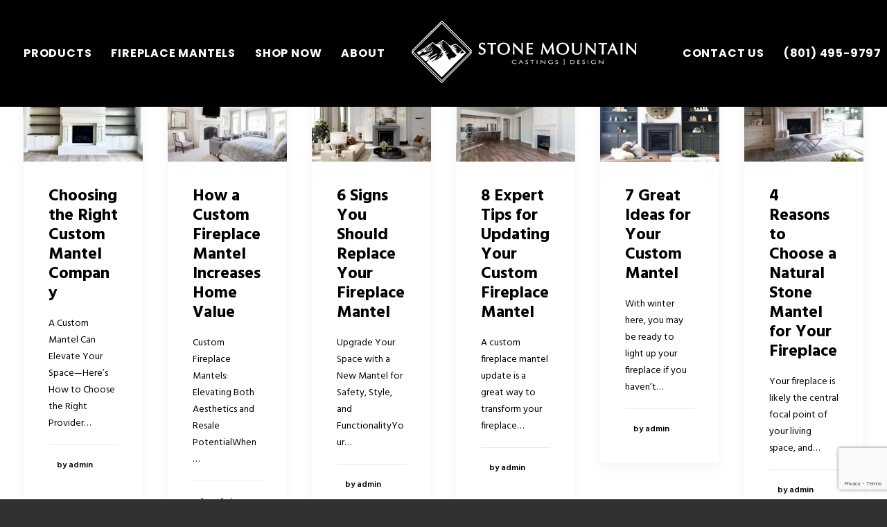

--- FILE ---
content_type: text/html; charset=UTF-8
request_url: https://stonemt.net/hugetal/hibustonemt-net
body_size: 14108
content:
<!DOCTYPE html><html class="no-touch" lang="en-US" xmlns="http://www.w3.org/1999/xhtml"><head><meta http-equiv="Content-Type" content="text/html; charset=UTF-8"><meta name="viewport" content="width=device-width, initial-scale=1"><link rel="profile" href="https://gmpg.org/xfn/11"><link rel="pingback" href="https://stonemt.net/xmlrpc.php"><meta name='robots' content='index, follow, max-image-preview:large, max-snippet:-1, max-video-preview:-1' />	<style>img:is([sizes="auto" i], [sizes^="auto," i]) { contain-intrinsic-size: 3000px 1500px }</style>			<title>admin, Author at Stone Mountain Castings &amp; Design</title>	<link rel="canonical" href="https://stonemt.net/hugetal/hibustonemt-net" />	<link rel="next" href="https://stonemt.net/hugetal/hibustonemt-net/page/2" />	<meta property="og:locale" content="en_US" />	<meta property="og:type" content="profile" />	<meta property="og:title" content="admin, Author at Stone Mountain Castings &amp; Design" />	<meta property="og:url" content="https://stonemt.net/hugetal/hibustonemt-net" />	<meta property="og:site_name" content="Stone Mountain Castings &amp; Design" />	<meta property="og:image" content="https://secure.gravatar.com/avatar/61a660b5ccbba9dbc3acc7938965bf1a?s=500&d=mm&r=g" />	<meta name="twitter:card" content="summary_large_image" />	<meta name="twitter:site" content="@StoneMountain17" /> <script type="application/ld+json" class="yoast-schema-graph">{"@context":"https://schema.org","@graph":[{"@type":"ProfilePage","@id":"https://stonemt.net/hugetal/hibustonemt-net","url":"https://stonemt.net/hugetal/hibustonemt-net","name":"admin, Author at Stone Mountain Castings &amp; Design","isPartOf":{"@id":"https://stonemt.net/#website"},"primaryImageOfPage":{"@id":"https://stonemt.net/hugetal/hibustonemt-net#primaryimage"},"image":{"@id":"https://stonemt.net/hugetal/hibustonemt-net#primaryimage"},"thumbnailUrl":"https://stonemt.net/wp-content/uploads/2024/07/Choosing-the-Right-Custom-Mantel-Company.jpg","breadcrumb":{"@id":"https://stonemt.net/hugetal/hibustonemt-net#breadcrumb"},"inLanguage":"en-US","potentialAction":[{"@type":"ReadAction","target":["https://stonemt.net/hugetal/hibustonemt-net"]}]},{"@type":"ImageObject","inLanguage":"en-US","@id":"https://stonemt.net/hugetal/hibustonemt-net#primaryimage","url":"https://stonemt.net/wp-content/uploads/2024/07/Choosing-the-Right-Custom-Mantel-Company.jpg","contentUrl":"https://stonemt.net/wp-content/uploads/2024/07/Choosing-the-Right-Custom-Mantel-Company.jpg","width":1200,"height":630,"caption":"custom mantel"},{"@type":"BreadcrumbList","@id":"https://stonemt.net/hugetal/hibustonemt-net#breadcrumb","itemListElement":[{"@type":"ListItem","position":1,"name":"Home","item":"https://stonemt.net/"},{"@type":"ListItem","position":2,"name":"Archives for admin"}]},{"@type":"WebSite","@id":"https://stonemt.net/#website","url":"https://stonemt.net/","name":"Stone Mountain Castings & Design","description":"You dream it, we create it!","publisher":{"@id":"https://stonemt.net/#organization"},"alternateName":"Stone Mountain","potentialAction":[{"@type":"SearchAction","target":{"@type":"EntryPoint","urlTemplate":"https://stonemt.net/?s={search_term_string}"},"query-input":{"@type":"PropertyValueSpecification","valueRequired":true,"valueName":"search_term_string"}}],"inLanguage":"en-US"},{"@type":"Organization","@id":"https://stonemt.net/#organization","name":"Stone Mountain Castings and Design","alternateName":"Stone Mountain","url":"https://stonemt.net/","logo":{"@type":"ImageObject","inLanguage":"en-US","@id":"https://stonemt.net/#/schema/logo/image/","url":"https://stonemt.net/wp-content/uploads/2022/04/2022-Logov2-Black.png","contentUrl":"https://stonemt.net/wp-content/uploads/2022/04/2022-Logov2-Black.png","width":1382,"height":1382,"caption":"Stone Mountain Castings and Design"},"image":{"@id":"https://stonemt.net/#/schema/logo/image/"},"sameAs":["https://www.facebook.com/StoneMountainCastingsAndDesign/yoast","https://x.com/StoneMountain17","https://www.instagram.com/stonemountaincastings/yoast","https://www.pinterest.com/stonemountaincastings/yoast","https://www.youtube.com/channel/UC9364E52VknleIB-_GLDcDA/yoast"]},{"@type":"Person","@id":"https://stonemt.net/#/schema/person/ea8ef9d0608ffb6689bead4aa7337735","name":"admin","mainEntityOfPage":{"@id":"https://stonemt.net/hugetal/hibustonemt-net"}}]}</script> <link rel='dns-prefetch' href='//www.googletagmanager.com' /><link rel='dns-prefetch' href='//fonts.googleapis.com' /><link rel="alternate" type="application/rss+xml" title="Stone Mountain Castings &amp; Design &raquo; Feed" href="https://stonemt.net/feed" /><link rel="alternate" type="application/rss+xml" title="Stone Mountain Castings &amp; Design &raquo; Comments Feed" href="https://stonemt.net/comments/feed" /><link rel="alternate" type="application/rss+xml" title="Stone Mountain Castings &amp; Design &raquo; Posts by admin Feed" href="https://stonemt.net/hugetal/hibustonemt-net/feed" /><link rel='stylesheet' href='https://stonemt.net/duniguc/instagram-feed-pro/css/sbi-styles.min.css' type='text/css' media='all' /><link rel='stylesheet' href='https://stonemt.net/vobohog/css/dist/block-library/style.min.css' type='text/css' media='all' /><style id='classic-theme-styles-inline-css' type='text/css'>/*! This file is auto-generated */.wp-block-button__link{color:#fff;background-color:#32373c;border-radius:9999px;box-shadow:none;text-decoration:none;padding:calc(.667em + 2px) calc(1.333em + 2px);font-size:1.125em}.wp-block-file__button{background:#32373c;color:#fff;text-decoration:none}</style><link rel='stylesheet' href='https://stonemt.net/duniguc/helpie-faq/assets/bundles/main.app.css' type='text/css' media='all' /><style id='global-styles-inline-css' type='text/css'>:root{--wp--preset--aspect-ratio--square: 1;--wp--preset--aspect-ratio--4-3: 4/3;--wp--preset--aspect-ratio--3-4: 3/4;--wp--preset--aspect-ratio--3-2: 3/2;--wp--preset--aspect-ratio--2-3: 2/3;--wp--preset--aspect-ratio--16-9: 16/9;--wp--preset--aspect-ratio--9-16: 9/16;--wp--preset--color--black: #000000;--wp--preset--color--cyan-bluish-gray: #abb8c3;--wp--preset--color--white: #ffffff;--wp--preset--color--pale-pink: #f78da7;--wp--preset--color--vivid-red: #cf2e2e;--wp--preset--color--luminous-vivid-orange: #ff6900;--wp--preset--color--luminous-vivid-amber: #fcb900;--wp--preset--color--light-green-cyan: #7bdcb5;--wp--preset--color--vivid-green-cyan: #00d084;--wp--preset--color--pale-cyan-blue: #8ed1fc;--wp--preset--color--vivid-cyan-blue: #0693e3;--wp--preset--color--vivid-purple: #9b51e0;--wp--preset--gradient--vivid-cyan-blue-to-vivid-purple: linear-gradient(135deg,rgba(6,147,227,1) 0%,rgb(155,81,224) 100%);--wp--preset--gradient--light-green-cyan-to-vivid-green-cyan: linear-gradient(135deg,rgb(122,220,180) 0%,rgb(0,208,130) 100%);--wp--preset--gradient--luminous-vivid-amber-to-luminous-vivid-orange: linear-gradient(135deg,rgba(252,185,0,1) 0%,rgba(255,105,0,1) 100%);--wp--preset--gradient--luminous-vivid-orange-to-vivid-red: linear-gradient(135deg,rgba(255,105,0,1) 0%,rgb(207,46,46) 100%);--wp--preset--gradient--very-light-gray-to-cyan-bluish-gray: linear-gradient(135deg,rgb(238,238,238) 0%,rgb(169,184,195) 100%);--wp--preset--gradient--cool-to-warm-spectrum: linear-gradient(135deg,rgb(74,234,220) 0%,rgb(151,120,209) 20%,rgb(207,42,186) 40%,rgb(238,44,130) 60%,rgb(251,105,98) 80%,rgb(254,248,76) 100%);--wp--preset--gradient--blush-light-purple: linear-gradient(135deg,rgb(255,206,236) 0%,rgb(152,150,240) 100%);--wp--preset--gradient--blush-bordeaux: linear-gradient(135deg,rgb(254,205,165) 0%,rgb(254,45,45) 50%,rgb(107,0,62) 100%);--wp--preset--gradient--luminous-dusk: linear-gradient(135deg,rgb(255,203,112) 0%,rgb(199,81,192) 50%,rgb(65,88,208) 100%);--wp--preset--gradient--pale-ocean: linear-gradient(135deg,rgb(255,245,203) 0%,rgb(182,227,212) 50%,rgb(51,167,181) 100%);--wp--preset--gradient--electric-grass: linear-gradient(135deg,rgb(202,248,128) 0%,rgb(113,206,126) 100%);--wp--preset--gradient--midnight: linear-gradient(135deg,rgb(2,3,129) 0%,rgb(40,116,252) 100%);--wp--preset--font-size--small: 13px;--wp--preset--font-size--medium: 20px;--wp--preset--font-size--large: 36px;--wp--preset--font-size--x-large: 42px;--wp--preset--spacing--20: 0.44rem;--wp--preset--spacing--30: 0.67rem;--wp--preset--spacing--40: 1rem;--wp--preset--spacing--50: 1.5rem;--wp--preset--spacing--60: 2.25rem;--wp--preset--spacing--70: 3.38rem;--wp--preset--spacing--80: 5.06rem;--wp--preset--shadow--natural: 6px 6px 9px rgba(0, 0, 0, 0.2);--wp--preset--shadow--deep: 12px 12px 50px rgba(0, 0, 0, 0.4);--wp--preset--shadow--sharp: 6px 6px 0px rgba(0, 0, 0, 0.2);--wp--preset--shadow--outlined: 6px 6px 0px -3px rgba(255, 255, 255, 1), 6px 6px rgba(0, 0, 0, 1);--wp--preset--shadow--crisp: 6px 6px 0px rgba(0, 0, 0, 1);}:where(.is-layout-flex){gap: 0.5em;}:where(.is-layout-grid){gap: 0.5em;}body .is-layout-flex{display: flex;}.is-layout-flex{flex-wrap: wrap;align-items: center;}.is-layout-flex > :is(*, div){margin: 0;}body .is-layout-grid{display: grid;}.is-layout-grid > :is(*, div){margin: 0;}:where(.wp-block-columns.is-layout-flex){gap: 2em;}:where(.wp-block-columns.is-layout-grid){gap: 2em;}:where(.wp-block-post-template.is-layout-flex){gap: 1.25em;}:where(.wp-block-post-template.is-layout-grid){gap: 1.25em;}.has-black-color{color: var(--wp--preset--color--black) !important;}.has-cyan-bluish-gray-color{color: var(--wp--preset--color--cyan-bluish-gray) !important;}.has-white-color{color: var(--wp--preset--color--white) !important;}.has-pale-pink-color{color: var(--wp--preset--color--pale-pink) !important;}.has-vivid-red-color{color: var(--wp--preset--color--vivid-red) !important;}.has-luminous-vivid-orange-color{color: var(--wp--preset--color--luminous-vivid-orange) !important;}.has-luminous-vivid-amber-color{color: var(--wp--preset--color--luminous-vivid-amber) !important;}.has-light-green-cyan-color{color: var(--wp--preset--color--light-green-cyan) !important;}.has-vivid-green-cyan-color{color: var(--wp--preset--color--vivid-green-cyan) !important;}.has-pale-cyan-blue-color{color: var(--wp--preset--color--pale-cyan-blue) !important;}.has-vivid-cyan-blue-color{color: var(--wp--preset--color--vivid-cyan-blue) !important;}.has-vivid-purple-color{color: var(--wp--preset--color--vivid-purple) !important;}.has-black-background-color{background-color: var(--wp--preset--color--black) !important;}.has-cyan-bluish-gray-background-color{background-color: var(--wp--preset--color--cyan-bluish-gray) !important;}.has-white-background-color{background-color: var(--wp--preset--color--white) !important;}.has-pale-pink-background-color{background-color: var(--wp--preset--color--pale-pink) !important;}.has-vivid-red-background-color{background-color: var(--wp--preset--color--vivid-red) !important;}.has-luminous-vivid-orange-background-color{background-color: var(--wp--preset--color--luminous-vivid-orange) !important;}.has-luminous-vivid-amber-background-color{background-color: var(--wp--preset--color--luminous-vivid-amber) !important;}.has-light-green-cyan-background-color{background-color: var(--wp--preset--color--light-green-cyan) !important;}.has-vivid-green-cyan-background-color{background-color: var(--wp--preset--color--vivid-green-cyan) !important;}.has-pale-cyan-blue-background-color{background-color: var(--wp--preset--color--pale-cyan-blue) !important;}.has-vivid-cyan-blue-background-color{background-color: var(--wp--preset--color--vivid-cyan-blue) !important;}.has-vivid-purple-background-color{background-color: var(--wp--preset--color--vivid-purple) !important;}.has-black-border-color{border-color: var(--wp--preset--color--black) !important;}.has-cyan-bluish-gray-border-color{border-color: var(--wp--preset--color--cyan-bluish-gray) !important;}.has-white-border-color{border-color: var(--wp--preset--color--white) !important;}.has-pale-pink-border-color{border-color: var(--wp--preset--color--pale-pink) !important;}.has-vivid-red-border-color{border-color: var(--wp--preset--color--vivid-red) !important;}.has-luminous-vivid-orange-border-color{border-color: var(--wp--preset--color--luminous-vivid-orange) !important;}.has-luminous-vivid-amber-border-color{border-color: var(--wp--preset--color--luminous-vivid-amber) !important;}.has-light-green-cyan-border-color{border-color: var(--wp--preset--color--light-green-cyan) !important;}.has-vivid-green-cyan-border-color{border-color: var(--wp--preset--color--vivid-green-cyan) !important;}.has-pale-cyan-blue-border-color{border-color: var(--wp--preset--color--pale-cyan-blue) !important;}.has-vivid-cyan-blue-border-color{border-color: var(--wp--preset--color--vivid-cyan-blue) !important;}.has-vivid-purple-border-color{border-color: var(--wp--preset--color--vivid-purple) !important;}.has-vivid-cyan-blue-to-vivid-purple-gradient-background{background: var(--wp--preset--gradient--vivid-cyan-blue-to-vivid-purple) !important;}.has-light-green-cyan-to-vivid-green-cyan-gradient-background{background: var(--wp--preset--gradient--light-green-cyan-to-vivid-green-cyan) !important;}.has-luminous-vivid-amber-to-luminous-vivid-orange-gradient-background{background: var(--wp--preset--gradient--luminous-vivid-amber-to-luminous-vivid-orange) !important;}.has-luminous-vivid-orange-to-vivid-red-gradient-background{background: var(--wp--preset--gradient--luminous-vivid-orange-to-vivid-red) !important;}.has-very-light-gray-to-cyan-bluish-gray-gradient-background{background: var(--wp--preset--gradient--very-light-gray-to-cyan-bluish-gray) !important;}.has-cool-to-warm-spectrum-gradient-background{background: var(--wp--preset--gradient--cool-to-warm-spectrum) !important;}.has-blush-light-purple-gradient-background{background: var(--wp--preset--gradient--blush-light-purple) !important;}.has-blush-bordeaux-gradient-background{background: var(--wp--preset--gradient--blush-bordeaux) !important;}.has-luminous-dusk-gradient-background{background: var(--wp--preset--gradient--luminous-dusk) !important;}.has-pale-ocean-gradient-background{background: var(--wp--preset--gradient--pale-ocean) !important;}.has-electric-grass-gradient-background{background: var(--wp--preset--gradient--electric-grass) !important;}.has-midnight-gradient-background{background: var(--wp--preset--gradient--midnight) !important;}.has-small-font-size{font-size: var(--wp--preset--font-size--small) !important;}.has-medium-font-size{font-size: var(--wp--preset--font-size--medium) !important;}.has-large-font-size{font-size: var(--wp--preset--font-size--large) !important;}.has-x-large-font-size{font-size: var(--wp--preset--font-size--x-large) !important;}:where(.wp-block-post-template.is-layout-flex){gap: 1.25em;}:where(.wp-block-post-template.is-layout-grid){gap: 1.25em;}:where(.wp-block-columns.is-layout-flex){gap: 2em;}:where(.wp-block-columns.is-layout-grid){gap: 2em;}:root :where(.wp-block-pullquote){font-size: 1.5em;line-height: 1.6;}</style><link rel='stylesheet' href='https://stonemt.net/tacifib/includes/css/styles.css' type='text/css' media='all' /><link rel='stylesheet' href='//fonts.googleapis.com/css?family=Poppins%3A300%2Cregular%2C500%2C600%2C700%7CHind%3A300%2Cregular%2C500%2C600%2C700%7CPlayfair+Display%3Aregular%2Citalic%2C700%2C700italic%2C900%2C900italic%7CDosis%3A200%2C300%2Cregular%2C500%2C600%2C700%2C800%7COswald%3A300%2Cregular%2C700%7CDroid+Serif%3Aregular%2Citalic%2C700%2C700italic%7CRoboto%3A100%2C100italic%2C300%2C300italic%2Cregular%2Citalic%2C500%2C500italic%2C700%2C700italic%2C900%2C900italic&#038;subset=devanagari%2Clatin-ext%2Clatin%2Ccyrillic%2Cvietnamese%2Cgreek%2Ccyrillic-ext%2Cgreek-ext' type='text/css' media='all' /><link rel='stylesheet' href='https://stonemt.net/refoneh/assets/css/uncode-privacy-public.css' type='text/css' media='all' /><link rel='stylesheet' href='https://stonemt.net/hococim/library/css/style.css' type='text/css' media='all' /><style id='uncode-style-inline-css' type='text/css'>@media (max-width: 959px) { .navbar-brand > * { height: 100px !important;}}@media (min-width: 960px) { .limit-width { max-width: 100%; margin: auto;}}.menu-primary ul.menu-smart > li > a, .menu-primary ul.menu-smart li.dropdown > a, .menu-primary ul.menu-smart li.mega-menu > a, .vmenu-container ul.menu-smart > li > a, .vmenu-container ul.menu-smart li.dropdown > a { text-transform: uppercase; }.menu-primary ul.menu-smart ul a, .vmenu-container ul.menu-smart ul a { text-transform: uppercase; }body.menu-custom-padding .col-lg-0.logo-container, body.menu-custom-padding .col-lg-2.logo-container, body.menu-custom-padding .col-lg-12 .logo-container, body.menu-custom-padding .col-lg-4.logo-container { padding-top: 27px; padding-bottom: 27px; }body.menu-custom-padding .col-lg-0.logo-container.shrinked, body.menu-custom-padding .col-lg-2.logo-container.shrinked, body.menu-custom-padding .col-lg-12 .logo-container.shrinked, body.menu-custom-padding .col-lg-4.logo-container.shrinked { padding-top: 18px; padding-bottom: 18px; }@media (max-width: 959px) { body.menu-custom-padding .menu-container .logo-container { padding-top: 27px !important; padding-bottom: 27px !important; } }#changer-back-color { transition: background-color 1000ms cubic-bezier(0.25, 1, 0.5, 1) !important; } #changer-back-color > div { transition: opacity 1000ms cubic-bezier(0.25, 1, 0.5, 1) !important; } body.bg-changer-init.disable-hover .main-wrapper .style-light,  body.bg-changer-init.disable-hover .main-wrapper .style-light h1,  body.bg-changer-init.disable-hover .main-wrapper .style-light h2, body.bg-changer-init.disable-hover .main-wrapper .style-light h3, body.bg-changer-init.disable-hover .main-wrapper .style-light h4, body.bg-changer-init.disable-hover .main-wrapper .style-light h5, body.bg-changer-init.disable-hover .main-wrapper .style-light h6, body.bg-changer-init.disable-hover .main-wrapper .style-light a, body.bg-changer-init.disable-hover .main-wrapper .style-dark, body.bg-changer-init.disable-hover .main-wrapper .style-dark h1, body.bg-changer-init.disable-hover .main-wrapper .style-dark h2, body.bg-changer-init.disable-hover .main-wrapper .style-dark h3, body.bg-changer-init.disable-hover .main-wrapper .style-dark h4, body.bg-changer-init.disable-hover .main-wrapper .style-dark h5, body.bg-changer-init.disable-hover .main-wrapper .style-dark h6, body.bg-changer-init.disable-hover .main-wrapper .style-dark a { transition: color 1000ms cubic-bezier(0.25, 1, 0.5, 1) !important; }</style><link rel='stylesheet' href='https://stonemt.net/hococim/library/css/uncode-icons.css' type='text/css' media='all' /><link rel='stylesheet' href='https://stonemt.net/hococim/library/css/style-custom.css' type='text/css' media='all' /><link rel='stylesheet' href='https://stonemt.net/vanubiv/qatitud.css' type='text/css' media='all' /> <script type="text/javascript" src="https://stonemt.net/vobohog/js/jquery/jquery.min.js" id="jquery-core-js"></script> <script type="text/javascript" src="https://stonemt.net/vobohog/js/jquery/jquery-migrate.min.js" id="jquery-migrate-js"></script> <script type="text/javascript" src="/hococim/library/js/ai-uncode.min.js" id="uncodeAI" data-async='true' data-home="/" data-path="/" data-breakpoints-images="258,516,720,1032,1440,2064,2880" id="ai-uncode-js"></script> <script type="text/javascript" id="uncode-init-js-extra">
/* <![CDATA[ */
var SiteParameters = {"days":"days","hours":"hours","minutes":"minutes","seconds":"seconds","constant_scroll":"on","scroll_speed":"2","parallax_factor":"0.25","loading":"Loading\u2026","slide_name":"slide","slide_footer":"footer","ajax_url":"https:\/\/stonemt.net\/stone_admin\/admin-ajax.php","nonce_adaptive_images":"088ce8e306","nonce_srcset_async":"9e4f909081","enable_debug":"","block_mobile_videos":"","is_frontend_editor":"","main_width":["100","%"],"mobile_parallax_allowed":"","listen_for_screen_update":"1","wireframes_plugin_active":"1","sticky_elements":"off","resize_quality":"88","register_metadata":"1","bg_changer_time":"1000","update_wc_fragments":"1","optimize_shortpixel_image":"","menu_mobile_offcanvas_gap":"45","custom_cursor_selector":"[href], .trigger-overlay, .owl-next, .owl-prev, .owl-dot, input[type=\"submit\"], input[type=\"checkbox\"], button[type=\"submit\"], a[class^=\"ilightbox\"], .ilightbox-thumbnail, .ilightbox-prev, .ilightbox-next, .overlay-close, .unmodal-close, .qty-inset > span, .share-button li, .uncode-post-titles .tmb.tmb-click-area, .btn-link, .tmb-click-row .t-inside, .lg-outer button, .lg-thumb img, a[data-lbox], .uncode-close-offcanvas-overlay, .uncode-nav-next, .uncode-nav-prev, .uncode-nav-index","mobile_parallax_animation":"","lbox_enhanced":"1","native_media_player":"1","vimeoPlayerParams":"?autoplay=0","ajax_filter_key_search":"key","ajax_filter_key_unfilter":"unfilter","index_pagination_disable_scroll":"","index_pagination_scroll_to":"","uncode_wc_popup_cart_qty":"","disable_hover_hack":"","uncode_nocookie":"","menuHideOnClick":"1","smoothScroll":"off","smoothScrollDisableHover":"","smoothScrollQuery":"960","uncode_force_onepage_dots":"","uncode_smooth_scroll_safe":"","uncode_lb_add_galleries":", .gallery","uncode_lb_add_items":", .gallery .gallery-item a","uncode_prev_label":"Previous","uncode_next_label":"Next","uncode_slide_label":"Slide","uncode_share_label":"Share on %","uncode_has_ligatures":"","uncode_is_accessible":"","uncode_carousel_itemSelector":"*:not(.hidden)","uncode_adaptive":"1","ai_breakpoints":"258,516,720,1032,1440,2064,2880","uncode_adaptive_async":"1","uncode_limit_width":"100%"};
/* ]]> */
</script> <script type="text/javascript" src="https://stonemt.net/hococim/library/js/init.min.js" id="uncode-init-js"></script> <script type="text/javascript" src="https://www.googletagmanager.com/gtag/js?id=GT-WF36XTL" id="google_gtagjs-js" async></script> <script type="text/javascript" id="google_gtagjs-js-after">
/* <![CDATA[ */
window.dataLayer = window.dataLayer || [];function gtag(){dataLayer.push(arguments);}
gtag("set","linker",{"domains":["stonemt.net"]});
gtag("js", new Date());
gtag("set", "developer_id.dZTNiMT", true);
gtag("config", "GT-WF36XTL");
gtag("config", "AW-849998245");
 window._googlesitekit = window._googlesitekit || {}; window._googlesitekit.throttledEvents = []; window._googlesitekit.gtagEvent = (name, data) => { var key = JSON.stringify( { name, data } ); if ( !! window._googlesitekit.throttledEvents[ key ] ) { return; } window._googlesitekit.throttledEvents[ key ] = true; setTimeout( () => { delete window._googlesitekit.throttledEvents[ key ]; }, 5 ); gtag( "event", name, { ...data, event_source: "site-kit" } ); }; 
/* ]]> */
</script> <script></script><link rel="https://api.w.org/" href="https://stonemt.net/wp-json/" /><link rel="alternate" title="JSON" type="application/json" href="https://stonemt.net/wp-json/wp/v2/users/4" /><link rel="EditURI" type="application/rsd+xml" title="RSD" href="https://stonemt.net/xmlrpc.php?rsd" /><meta name="generator" content="WordPress 6.8.3" /><meta name="generator" content="Site Kit by Google 1.170.0" /><meta http-equiv="Content-Type" content="text/html; charset=UTF-8"><style type="text/css">.recentcomments a{display:inline !important;padding:0 !important;margin:0 !important;}</style> <script type="text/javascript">
/* <![CDATA[ */
			( function( w, d, s, l, i ) {
				w[l] = w[l] || [];
				w[l].push( {'gtm.start': new Date().getTime(), event: 'gtm.js'} );
				var f = d.getElementsByTagName( s )[0],
					j = d.createElement( s ), dl = l != 'dataLayer' ? '&l=' + l : '';
				j.async = true;
				j.src = 'https://www.googletagmanager.com/gtm.js?id=' + i + dl;
				f.parentNode.insertBefore( j, f );
			} )( window, document, 'script', 'dataLayer', 'GTM-M6SR5FG' );
			
/* ]]> */
</script> <meta name="generator" content="Powered by Slider Revolution 6.7.38 - responsive, Mobile-Friendly Slider Plugin for WordPress with comfortable drag and drop interface." /><style type="text/css">.helpie-faq.accordions .helpie-mark{background-color:#ff0!important}.helpie-faq.accordions .helpie-mark{color:#000!important}.helpie-faq.accordions.custom-styles .accordion .accordion__item .accordion__header{padding-top:15px;padding-right:15px;padding-bottom:15px;padding-left:15px;}.helpie-faq.accordions.custom-styles .accordion .accordion__item .accordion__body{padding-top:15px;padding-right:15px;padding-bottom:0px;padding-left:15px;}.helpie-faq.accordions.custom-styles .accordion .accordion__item{border-top-width:0px;border-right-width:0px;border-bottom-width:1px;border-left-width:0px;border-color:#f2f2f2;border-style:solid;}.helpie-faq.custom-styles .accordion .accordion__item{margin-top:0px;margin-right:0px;margin-bottom:0px;margin-left:0px;}.helpie-faq.custom-styles .accordion__item .accordion__header .accordion__toggle .accordion__toggle-icons{color:#44596B!important}.helpie-faq.custom-styles .accordion__header:after,.helpie-faq.custom-styles .accordion__header:before{background-color:#44596B!important}.helpie-faq-form__toggle{padding-top:15px!important;padding-right:15px!important;padding-bottom:15px!important;padding-left:15px!important;}.helpie-faq-form__submit{padding-top:15px!important;padding-right:15px!important;padding-bottom:15px!important;padding-left:15px!important;}</style><link rel="icon" href="https://stonemt.net/wp-content/uploads/home-icon.color_-2-150x150.png" sizes="32x32" /><link rel="icon" href="https://stonemt.net/wp-content/uploads/home-icon.color_-2.png" sizes="192x192" /><link rel="apple-touch-icon" href="https://stonemt.net/wp-content/uploads/home-icon.color_-2.png" /><meta name="msapplication-TileImage" content="https://stonemt.net/wp-content/uploads/home-icon.color_-2.png" /> <script>function setREVStartSize(e){
			//window.requestAnimationFrame(function() {
				window.RSIW = window.RSIW===undefined ? window.innerWidth : window.RSIW;
				window.RSIH = window.RSIH===undefined ? window.innerHeight : window.RSIH;
				try {
					var pw = document.getElementById(e.c).parentNode.offsetWidth,
						newh;
					pw = pw===0 || isNaN(pw) || (e.l=="fullwidth" || e.layout=="fullwidth") ? window.RSIW : pw;
					e.tabw = e.tabw===undefined ? 0 : parseInt(e.tabw);
					e.thumbw = e.thumbw===undefined ? 0 : parseInt(e.thumbw);
					e.tabh = e.tabh===undefined ? 0 : parseInt(e.tabh);
					e.thumbh = e.thumbh===undefined ? 0 : parseInt(e.thumbh);
					e.tabhide = e.tabhide===undefined ? 0 : parseInt(e.tabhide);
					e.thumbhide = e.thumbhide===undefined ? 0 : parseInt(e.thumbhide);
					e.mh = e.mh===undefined || e.mh=="" || e.mh==="auto" ? 0 : parseInt(e.mh,0);
					if(e.layout==="fullscreen" || e.l==="fullscreen")
						newh = Math.max(e.mh,window.RSIH);
					else{
						e.gw = Array.isArray(e.gw) ? e.gw : [e.gw];
						for (var i in e.rl) if (e.gw[i]===undefined || e.gw[i]===0) e.gw[i] = e.gw[i-1];
						e.gh = e.el===undefined || e.el==="" || (Array.isArray(e.el) && e.el.length==0)? e.gh : e.el;
						e.gh = Array.isArray(e.gh) ? e.gh : [e.gh];
						for (var i in e.rl) if (e.gh[i]===undefined || e.gh[i]===0) e.gh[i] = e.gh[i-1];
											
						var nl = new Array(e.rl.length),
							ix = 0,
							sl;
						e.tabw = e.tabhide>=pw ? 0 : e.tabw;
						e.thumbw = e.thumbhide>=pw ? 0 : e.thumbw;
						e.tabh = e.tabhide>=pw ? 0 : e.tabh;
						e.thumbh = e.thumbhide>=pw ? 0 : e.thumbh;
						for (var i in e.rl) nl[i] = e.rl[i]<window.RSIW ? 0 : e.rl[i];
						sl = nl[0];
						for (var i in nl) if (sl>nl[i] && nl[i]>0) { sl = nl[i]; ix=i;}
						var m = pw>(e.gw[ix]+e.tabw+e.thumbw) ? 1 : (pw-(e.tabw+e.thumbw)) / (e.gw[ix]);
						newh =  (e.gh[ix] * m) + (e.tabh + e.thumbh);
					}
					var el = document.getElementById(e.c);
					if (el!==null && el) el.style.height = newh+"px";
					el = document.getElementById(e.c+"_wrapper");
					if (el!==null && el) {
						el.style.height = newh+"px";
						el.style.display = "block";
					}
				} catch(e){
					console.log("Failure at Presize of Slider:" + e)
				}
			//});
		  };</script> <style type="text/css" id="wp-custom-css">			iframe {        display: block;        width: 100vw;        height: 100vh;        max-width: 100%;        margin: 0;        padding: 0;        border: 0 none;        box-sizing: border-box;    }		</style>		<noscript><style> .wpb_animate_when_almost_visible { opacity: 1; }</style></noscript><meta name="viewport" content="width=device-width, user-scalable=yes, initial-scale=1.0, minimum-scale=0.1, maximum-scale=10.0"></head><body class="archive author author-hibustonemt-net author-4 wp-theme-uncode wp-child-theme-uncode-child  style-color-prif-bg group-blog hormenu-position-left hmenu hmenu-center-double header-full-width main-center-align menu-mobile-transparent menu-custom-padding textual-accent-color menu-mobile-default menu-mobile-animated menu-has-cta mobile-parallax-not-allowed ilb-no-bounce unreg adaptive-images-async uncode-btn-round qw-body-scroll-disabled no-qty-fx wpb-js-composer js-comp-ver-8.7.1 vc_responsive" data-border="0">			<div id="vh_layout_help"></div>				<noscript>			<iframe src="https://www.googletagmanager.com/ns.html?id=GTM-M6SR5FG" height="0" width="0" style="display:none;visibility:hidden"></iframe>		</noscript>				<div class="body-borders" data-border="0"><div class="top-border body-border-shadow"></div><div class="right-border body-border-shadow"></div><div class="bottom-border body-border-shadow"></div><div class="left-border body-border-shadow"></div><div class="top-border style-light-bg"></div><div class="right-border style-light-bg"></div><div class="bottom-border style-light-bg"></div><div class="left-border style-light-bg"></div></div>	<div class="box-wrapper">		<div class="box-container"> <script type="text/javascript" id="initBox">UNCODE.initBox();</script> <div class="menu-wrapper menu-shrink menu-hide-only menu-no-arrows">													<div class="top-menu navbar menu-secondary menu-dark submenu-dark style-color-wvjs-bg top-menu-enhanced menu-animated">																		<div class="row-menu limit-width">																			<div class="row-menu-inner top-menu-cols-0 top-enhanced-split-"></div>																		</div>																	</div>													<header id="masthead" class="navbar menu-primary menu-dark submenu-dark menu-transparent menu-add-padding style-dark-original menu-absolute menu-animated menu-with-logo">														<div class="menu-container menu-hide style-color-jevc-bg menu-no-borders" role="navigation">															<div class="row-menu limit-width">																<div class="row-menu-inner">																	<div class="col-lg-5 main-menu-container middle">																		<div class="menu-horizontal menu-dd-shadow-std menu-sub-enhanced">																			<div class="menu-horizontal-inner">																				<div class="nav navbar-nav navbar-main navbar-nav-first"><ul id="menu-primary" class="menu-primary-inner menu-smart sm" role="menu"><li role="menuitem"  id="menu-item-72570" class="menu-item menu-item-type-custom menu-item-object-custom menu-item-has-children menu-item-72570 dropdown menu-item-link"><a href="#" data-toggle="dropdown" class="dropdown-toggle" role="button" data-type="title">Products<i class="fa fa-angle-down fa-dropdown"></i></a><ul role="menu" class="drop-menu">	<li role="menuitem"  id="menu-item-76154" class="menu-item menu-item-type-custom menu-item-object-custom menu-item-76154"><a href="https://stonemt.net/stock-mantels">Fireplace Mantels<i class="fa fa-angle-right fa-dropdown"></i></a></li>	<li role="menuitem"  id="menu-item-72547" class="menu-item menu-item-type-custom menu-item-object-custom menu-item-72547"><a target="_blank" href="https://stonemt.net/portfolio/custom-stone-mantels">Custom Mantels<i class="fa fa-angle-right fa-dropdown"></i></a></li>	<li role="menuitem"  id="menu-item-75878" class="menu-item menu-item-type-custom menu-item-object-custom menu-item-75878"><a href="https://stonemt.net/portfolio/exteriors">Exteriors<i class="fa fa-angle-right fa-dropdown"></i></a></li>	<li role="menuitem"  id="menu-item-74175" class="menu-item menu-item-type-post_type menu-item-object-portfolio menu-item-74175"><a href="https://stonemt.net/portfolio/natural-stone">Natural Stone<i class="fa fa-angle-right fa-dropdown"></i></a></li>	<li role="menuitem"  id="menu-item-72678" class="menu-item menu-item-type-custom menu-item-object-custom menu-item-72678"><a target="_blank" href="https://stonemt.net/portfolio/72609-2">Over-Mantels<i class="fa fa-angle-right fa-dropdown"></i></a></li>	<li role="menuitem"  id="menu-item-73492" class="menu-item menu-item-type-post_type menu-item-object-portfolio menu-item-73492"><a target="_blank" href="https://stonemt.net/portfolio/contemporary-mantels-and-panels">Concrete Panels<i class="fa fa-angle-right fa-dropdown"></i></a></li>	<li role="menuitem"  id="menu-item-73809" class="menu-item menu-item-type-custom menu-item-object-custom menu-item-73809"><a target="_blank" href="https://stonemt.net/portfolio/colors">Stone Colors<i class="fa fa-angle-right fa-dropdown"></i></a></li></ul></li><li role="menuitem"  id="menu-item-76152" class="menu-item menu-item-type-custom menu-item-object-custom menu-item-76152 menu-item-link"><a href="https://stonemt.net/stock-mantels">Fireplace Mantels<i class="fa fa-angle-right fa-dropdown"></i></a></li><li role="menuitem"  id="menu-item-72761" class="menu-item menu-item-type-custom menu-item-object-custom menu-item-72761 menu-item-link"><a target="_blank" href="https://shop.stonemt.net/shop/product-category/mantels/">Shop Now<i class="fa fa-angle-right fa-dropdown"></i></a></li><li role="menuitem"  id="menu-item-75888" class="menu-item menu-item-type-post_type menu-item-object-page menu-item-has-children menu-item-75888 dropdown menu-item-link"><a href="https://stonemt.net/about" data-toggle="dropdown" class="dropdown-toggle" data-type="title">About<i class="fa fa-angle-down fa-dropdown"></i></a><ul role="menu" class="drop-menu">	<li role="menuitem"  id="menu-item-75892" class="menu-item menu-item-type-post_type menu-item-object-page current_page_parent menu-item-75892"><a href="https://stonemt.net/blog">Blog<i class="fa fa-angle-right fa-dropdown"></i></a></li>	<li role="menuitem"  id="menu-item-73624" class="menu-item menu-item-type-post_type menu-item-object-page menu-item-73624"><a target="_blank" href="https://stonemt.net/faq">FAQ<i class="fa fa-angle-right fa-dropdown"></i></a></li>	<li role="menuitem"  id="menu-item-73813" class="menu-item menu-item-type-custom menu-item-object-custom menu-item-73813"><a target="_blank" href="https://stonemhc.com/">Giving Back<i class="fa fa-angle-right fa-dropdown"></i></a></li></ul></li></ul></div></div>																		</div>																	</div>																	<div id="logo-container-mobile" class="col-lg-2 logo-container middle">																		<div id="main-logo" class="navbar-header style-dark">																			<a href="https://stonemt.net/" class="navbar-brand" data-padding-shrink ="18" data-minheight="10" aria-label="Stone Mountain Castings &amp; Design"><div class="logo-image main-logo  logo-light" data-maxheight="100" style="height: 100px;display:none;"><img decoding="async" src="https://stonemt.net/wp-content/uploads/2022/04/2022-Logov5-Black.svg" alt="logo" width="1" height="1" class="img-responsive" /></div><div class="logo-image main-logo  logo-dark" data-maxheight="100" style="height: 100px;"><img decoding="async" src="https://stonemt.net/wp-content/uploads/2022/04/2022-Logov5-White.svg" alt="logo" width="1" height="1" class="img-responsive" /></div></a>																		</div>																		<div class="mmb-container"><div class="mobile-additional-icons"></div><div class="mobile-menu-button mobile-menu-button-dark lines-button" aria-label="Toggle menu" role="button" tabindex="0"><span class="lines"><span></span></span></div></div>																	</div>																	<div class="col-lg-5 main-menu-container middle">																		<div class="menu-horizontal menu-dd-shadow-std menu-sub-enhanced">																			<div class="menu-horizontal-inner">																				<div class="nav navbar-nav navbar-cta"><ul id="menu-secondary-menu-1" class="menu-cta-inner menu-smart sm" role="menu"><li role="menuitem"  class="menu-item menu-item-type-post_type menu-item-object-page menu-item-72550 menu-item-link"><a target="_blank" href="https://stonemt.net/contact">CONTACT  US<i class="fa fa-angle-right fa-dropdown"></i></a></li><li role="menuitem"  class="menu-item menu-item-type-custom menu-item-object-custom menu-item-76060 menu-item-link"><a href="tel:1-801-495-9797">(801) 495-9797<i class="fa fa-angle-right fa-dropdown"></i></a></li></ul></div><div class="uncode-close-offcanvas-mobile lines-button close navbar-mobile-el"><span class="lines"></span></div><div class="nav navbar-nav navbar-nav-last  navbar-extra-icons"><ul class="menu-smart sm menu-icons menu-smart-social" role="menu"><li role="menuitem" class="menu-item-link social-icon tablet-hidden mobile-hidden social-127063"><a href="https://www.instagram.com/stonemountaincastings" class="social-menu-link" role="button" target="_blank"><i class="fa fa-instagram" role="presentation"></i></a></li><li role="menuitem" class="menu-item-link social-icon tablet-hidden mobile-hidden social-122081"><a href="https://www.pinterest.com/stonemountaincastings/" class="social-menu-link" role="button" target="_blank"><i class="fa fa-social-pinterest" role="presentation"></i></a></li><li role="menuitem" class="menu-item-link social-icon tablet-hidden mobile-hidden social-816565"><a href="https://www.facebook.com/StoneMountainCastingsAndDesign" class="social-menu-link" role="button" target="_blank"><i class="fa fa-social-facebook" role="presentation"></i></a></li><li role="menuitem" class="menu-item-link social-icon tablet-hidden mobile-hidden social-673544"><a href="https://www.youtube.com/channel/UC9364E52VknleIB-_GLDcDA?" class="social-menu-link" role="button" target="_blank"><i class="fa fa-youtube-square" role="presentation"></i></a></li><li role="menuitem" class="menu-item-link social-icon tablet-hidden mobile-hidden social-172871"><a href="https://x.com/StoneMountain17" class="social-menu-link" role="button" target="_blank"><i class="fa fa-social-twitter" role="presentation"></i></a></li><li role="menuitem" class="menu-item-link search-icon style-dark dropdown "><a href="#" class="trigger-overlay search-icon" role="button" data-area="search" data-container="box-container" aria-label="Search">													<i class="fa fa-search3"></i><span class="desktop-hidden"><span>Search</span></span><i class="fa fa-angle-down fa-dropdown desktop-hidden"></i>													</a><ul role="menu" class="drop-menu desktop-hidden">														<li role="menuitem">															<form class="search" method="get" action="https://stonemt.net/">																<input type="search" class="search-field no-livesearch" placeholder="Search…" value="" name="s" title="Search…" /></form>														</li>													</ul></li></ul></div></div>																		</div>																	</div>																</div>															</div></div>													</header>												</div> <script type="text/javascript" id="fixMenuHeight">UNCODE.fixMenuHeight();</script> <div class="main-wrapper">				<div class="main-container">					<div class="page-wrapper" role="main">						<div class="sections-container" id="sections-container"><div id="page-header"><div class="header-wrapper header-uncode-block header-scroll-opacity">									<div class="header-content-block row-container  style-light-bg style-light"><div class="header-content-block-inner limit-width row row-parent"></div></div><div class="header-scrolldown style-light"><i class="fa fa-angle-down"></i></div></div></div><script type="text/javascript">UNCODE.initHeader();</script><div class="page-body style-light-bg">          <div class="post-wrapper">          	<div class="post-body"><div class="post-content un-no-sidebar-layout"><div class="row-container">		  					<div class="row row-parent style-light double-top-padding double-bottom-padding">									<div id="index-955396427" class="isotope-system">				<div class="isotope-wrapper grid-wrapper single-gutter">					<div class="isotope-container isotope-layout style-masonry isotope-pagination grid-pagination" data-type="masonry" data-layout="masonry" data-lg="800"><div class="tmb tmb-post tmb-light tmb-overlay-anim tmb-overlay-text-anim tmb-reveal-bottom tmb-shadowed tmb-bordered tmb-iso-w2 post-76132 post type-post status-publish format-standard has-post-thumbnail hentry category-mantels category-business tmb-content-under tmb-media-first" ><div class="t-inside style-light-bg" ><div class="t-entry-visual"><div class="t-entry-visual-tc"><div class="t-entry-visual-cont"><div class="dummy" style="padding-top: 52.3%;"></div><a role="button" tabindex="-1" href="https://stonemt.net/2024/07/23/choosing-the-right-mantel-services-for-your-home/'" class="pushed" aria-label="custom mantel" ><div class="t-entry-visual-overlay"><div class="t-entry-visual-overlay-in style-dark-bg" style="opacity: 0.5;"></div></div><div class="t-overlay-wrap"><div class="t-overlay-inner">														<div class="t-overlay-content">															<div class="t-overlay-text single-block-padding"><div class="t-entry t-single-line"><i class="fa fa-plus2 t-overlay-icon"></i></div></div></div></div></div><img class="adaptive-async wp-image-76671" src="https://stonemt.net/wp-content/uploads/2024/07/Choosing-the-Right-Custom-Mantel-Company-uai-258x135.jpg" width="258" height="135" alt="custom mantel" data-uniqueid="76671-619196" data-guid="https://stonemt.net/wp-content/uploads/2024/07/Choosing-the-Right-Custom-Mantel-Company.jpg" data-path="2024/07/Choosing-the-Right-Custom-Mantel-Company.jpg" data-width="1200" data-height="630" data-singlew="2" data-singleh="" data-crop="" /></a></div>					</div>				</div><div class="t-entry-text">									<div class="t-entry-text-tc single-block-padding"><div class="t-entry"><h3 class="t-entry-title h3 "><a href="https://stonemt.net/2024/07/23/choosing-the-right-mantel-services-for-your-home/'">Choosing the Right Custom Mantel Company</a></h3><p>A Custom Mantel Can Elevate Your Space—Here’s How to Choose the Right Provider…</p><hr /><p class="t-entry-meta t-entry-author"><a href="https://stonemt.net/hugetal/hibustonemt-net" class="tmb-avatar-size-sm"><span class="tmb-username-wrap"><span class="tmb-username-text">by admin</span></span></a></p></div></div>							</div></div></div><div class="tmb tmb-post tmb-light tmb-overlay-anim tmb-overlay-text-anim tmb-reveal-bottom tmb-shadowed tmb-bordered tmb-iso-w2 post-76127 post type-post status-publish format-standard has-post-thumbnail hentry category-mantels tmb-content-under tmb-media-first" ><div class="t-inside style-light-bg" ><div class="t-entry-visual"><div class="t-entry-visual-tc"><div class="t-entry-visual-cont"><div class="dummy" style="padding-top: 52.3%;"></div><a role="button" tabindex="-1" href="https://stonemt.net/2024/06/21/understanding-how-a-custom-mantel-increases-quality-of-life-and-resale-value/'" class="pushed" aria-label="custom fireplace mantel" ><div class="t-entry-visual-overlay"><div class="t-entry-visual-overlay-in style-dark-bg" style="opacity: 0.5;"></div></div><div class="t-overlay-wrap"><div class="t-overlay-inner">														<div class="t-overlay-content">															<div class="t-overlay-text single-block-padding"><div class="t-entry t-single-line"><i class="fa fa-plus2 t-overlay-icon"></i></div></div></div></div></div><img class="adaptive-async wp-image-76677" src="https://stonemt.net/wp-content/uploads/2024/06/How-a-Custom-Fireplace-Mantel-Increases-Home-Value-1-uai-258x135.jpg" width="258" height="135" alt="custom fireplace mantel" data-uniqueid="76677-114054" data-guid="https://stonemt.net/wp-content/uploads/2024/06/How-a-Custom-Fireplace-Mantel-Increases-Home-Value-1.jpg" data-path="2024/06/How-a-Custom-Fireplace-Mantel-Increases-Home-Value-1.jpg" data-width="2400" data-height="1260" data-singlew="2" data-singleh="" data-crop="" /></a></div>					</div>				</div><div class="t-entry-text">									<div class="t-entry-text-tc single-block-padding"><div class="t-entry"><h3 class="t-entry-title h3 "><a href="https://stonemt.net/2024/06/21/understanding-how-a-custom-mantel-increases-quality-of-life-and-resale-value/'">How a Custom Fireplace Mantel Increases Home Value</a></h3><p>Custom Fireplace Mantels: Elevating Both Aesthetics and Resale PotentialWhen…</p><hr /><p class="t-entry-meta t-entry-author"><a href="https://stonemt.net/hugetal/hibustonemt-net" class="tmb-avatar-size-sm"><span class="tmb-username-wrap"><span class="tmb-username-text">by admin</span></span></a></p></div></div>							</div></div></div><div class="tmb tmb-post tmb-light tmb-overlay-anim tmb-overlay-text-anim tmb-reveal-bottom tmb-shadowed tmb-bordered tmb-iso-w2 post-76118 post type-post status-publish format-standard has-post-thumbnail hentry category-mantels tmb-content-under tmb-media-first" ><div class="t-inside style-light-bg" ><div class="t-entry-visual"><div class="t-entry-visual-tc"><div class="t-entry-visual-cont"><div class="dummy" style="padding-top: 52.3%;"></div><a role="button" tabindex="-1" href="https://stonemt.net/2024/05/15/6-reasons-why-you-need-to-replace-your-mantel/'" class="pushed" aria-label="fireplace mantel replacement" ><div class="t-entry-visual-overlay"><div class="t-entry-visual-overlay-in style-dark-bg" style="opacity: 0.5;"></div></div><div class="t-overlay-wrap"><div class="t-overlay-inner">														<div class="t-overlay-content">															<div class="t-overlay-text single-block-padding"><div class="t-entry t-single-line"><i class="fa fa-plus2 t-overlay-icon"></i></div></div></div></div></div><img class="adaptive-async wp-image-76682" src="https://stonemt.net/wp-content/uploads/2024/05/6-Signs-You-Should-Replace-Your-Fireplace-Mantel-uai-258x135.jpg" width="258" height="135" alt="fireplace mantel replacement" data-uniqueid="76682-139251" data-guid="https://stonemt.net/wp-content/uploads/2024/05/6-Signs-You-Should-Replace-Your-Fireplace-Mantel.jpg" data-path="2024/05/6-Signs-You-Should-Replace-Your-Fireplace-Mantel.jpg" data-width="2400" data-height="1260" data-singlew="2" data-singleh="" data-crop="" /></a></div>					</div>				</div><div class="t-entry-text">									<div class="t-entry-text-tc single-block-padding"><div class="t-entry"><h3 class="t-entry-title h3 "><a href="https://stonemt.net/2024/05/15/6-reasons-why-you-need-to-replace-your-mantel/'">6 Signs You Should Replace Your Fireplace Mantel</a></h3><p>Upgrade Your Space with a New Mantel for Safety, Style, and FunctionalityYour…</p><hr /><p class="t-entry-meta t-entry-author"><a href="https://stonemt.net/hugetal/hibustonemt-net" class="tmb-avatar-size-sm"><span class="tmb-username-wrap"><span class="tmb-username-text">by admin</span></span></a></p></div></div>							</div></div></div><div class="tmb tmb-post tmb-light tmb-overlay-anim tmb-overlay-text-anim tmb-reveal-bottom tmb-shadowed tmb-bordered tmb-iso-w2 post-76112 post type-post status-publish format-standard has-post-thumbnail hentry category-mantels tmb-content-under tmb-media-first" ><div class="t-inside style-light-bg" ><div class="t-entry-visual"><div class="t-entry-visual-tc"><div class="t-entry-visual-cont"><div class="dummy" style="padding-top: 52.3%;"></div><a role="button" tabindex="-1" href="https://stonemt.net/2024/03/13/8-suggestions-when-updating-your-custom-fireplace-mantel/'" class="pushed" aria-label="Updated Custom Fireplace Mantel" ><div class="t-entry-visual-overlay"><div class="t-entry-visual-overlay-in style-dark-bg" style="opacity: 0.5;"></div></div><div class="t-overlay-wrap"><div class="t-overlay-inner">														<div class="t-overlay-content">															<div class="t-overlay-text single-block-padding"><div class="t-entry t-single-line"><i class="fa fa-plus2 t-overlay-icon"></i></div></div></div></div></div><img class="adaptive-async wp-image-76890" src="https://stonemt.net/wp-content/uploads/2024/03/Updating-Your-Custom-Fireplace-Mantel-uai-258x135.jpg" width="258" height="135" alt="Updated Custom Fireplace Mantel" data-uniqueid="76890-130989" data-guid="https://stonemt.net/wp-content/uploads/2024/03/Updating-Your-Custom-Fireplace-Mantel.jpg" data-path="2024/03/Updating-Your-Custom-Fireplace-Mantel.jpg" data-width="1200" data-height="630" data-singlew="2" data-singleh="" data-crop="" /></a></div>					</div>				</div><div class="t-entry-text">									<div class="t-entry-text-tc single-block-padding"><div class="t-entry"><h3 class="t-entry-title h3 "><a href="https://stonemt.net/2024/03/13/8-suggestions-when-updating-your-custom-fireplace-mantel/'">8 Expert Tips for Updating Your Custom Fireplace Mantel</a></h3><p>A custom fireplace mantel update is a great way to transform your fireplace…</p><hr /><p class="t-entry-meta t-entry-author"><a href="https://stonemt.net/hugetal/hibustonemt-net" class="tmb-avatar-size-sm"><span class="tmb-username-wrap"><span class="tmb-username-text">by admin</span></span></a></p></div></div>							</div></div></div><div class="tmb tmb-post tmb-light tmb-overlay-anim tmb-overlay-text-anim tmb-reveal-bottom tmb-shadowed tmb-bordered tmb-iso-w2 post-76093 post type-post status-publish format-standard has-post-thumbnail hentry category-mantels tmb-content-under tmb-media-first" ><div class="t-inside style-light-bg" ><div class="t-entry-visual"><div class="t-entry-visual-tc"><div class="t-entry-visual-cont"><div class="dummy" style="padding-top: 52.3%;"></div><a role="button" tabindex="-1" href="https://stonemt.net/2024/02/28/7-great-ideas-for-your-custom-mantel/'" class="pushed" aria-label="Custom Mantel" ><div class="t-entry-visual-overlay"><div class="t-entry-visual-overlay-in style-dark-bg" style="opacity: 0.5;"></div></div><div class="t-overlay-wrap"><div class="t-overlay-inner">														<div class="t-overlay-content">															<div class="t-overlay-text single-block-padding"><div class="t-entry t-single-line"><i class="fa fa-plus2 t-overlay-icon"></i></div></div></div></div></div><img class="adaptive-async wp-image-76886" src="https://stonemt.net/wp-content/uploads/2024/03/Elevate-Your-Custome-Fireplace-Mantel-uai-258x135.jpg" width="258" height="135" alt="Custom Mantel" data-uniqueid="76886-855246" data-guid="https://stonemt.net/wp-content/uploads/2024/03/Elevate-Your-Custome-Fireplace-Mantel.jpg" data-path="2024/03/Elevate-Your-Custome-Fireplace-Mantel.jpg" data-width="1200" data-height="630" data-singlew="2" data-singleh="" data-crop="" /></a></div>					</div>				</div><div class="t-entry-text">									<div class="t-entry-text-tc single-block-padding"><div class="t-entry"><h3 class="t-entry-title h3 "><a href="https://stonemt.net/2024/02/28/7-great-ideas-for-your-custom-mantel/'">7 Great Ideas for Your Custom Mantel</a></h3><p>With winter here, you may be ready to light up your fireplace if you haven’t…</p><hr /><p class="t-entry-meta t-entry-author"><a href="https://stonemt.net/hugetal/hibustonemt-net" class="tmb-avatar-size-sm"><span class="tmb-username-wrap"><span class="tmb-username-text">by admin</span></span></a></p></div></div>							</div></div></div><div class="tmb tmb-post tmb-light tmb-overlay-anim tmb-overlay-text-anim tmb-reveal-bottom tmb-shadowed tmb-bordered tmb-iso-w2 post-76096 post type-post status-publish format-standard has-post-thumbnail hentry category-mantels tmb-content-under tmb-media-first" ><div class="t-inside style-light-bg" ><div class="t-entry-visual"><div class="t-entry-visual-tc"><div class="t-entry-visual-cont"><div class="dummy" style="padding-top: 52.3%;"></div><a role="button" tabindex="-1" href="https://stonemt.net/2024/02/22/4-reasons-to-consider-natural-stone-for-your-mantel/'" class="pushed" aria-label="Natural stone mantel" ><div class="t-entry-visual-overlay"><div class="t-entry-visual-overlay-in style-dark-bg" style="opacity: 0.5;"></div></div><div class="t-overlay-wrap"><div class="t-overlay-inner">														<div class="t-overlay-content">															<div class="t-overlay-text single-block-padding"><div class="t-entry t-single-line"><i class="fa fa-plus2 t-overlay-icon"></i></div></div></div></div></div><img class="adaptive-async wp-image-76887" src="https://stonemt.net/wp-content/uploads/2024/03/Natural-Stone-Mantel-uai-258x135.jpg" width="258" height="135" alt="Natural stone mantel" data-uniqueid="76887-178165" data-guid="https://stonemt.net/wp-content/uploads/2024/03/Natural-Stone-Mantel.jpg" data-path="2024/03/Natural-Stone-Mantel.jpg" data-width="1200" data-height="630" data-singlew="2" data-singleh="" data-crop="" /></a></div>					</div>				</div><div class="t-entry-text">									<div class="t-entry-text-tc single-block-padding"><div class="t-entry"><h3 class="t-entry-title h3 "><a href="https://stonemt.net/2024/02/22/4-reasons-to-consider-natural-stone-for-your-mantel/'">4 Reasons to Choose a Natural Stone Mantel for Your Fireplace</a></h3><p>Your fireplace is likely the central focal point of your living space, and…</p><hr /><p class="t-entry-meta t-entry-author"><a href="https://stonemt.net/hugetal/hibustonemt-net" class="tmb-avatar-size-sm"><span class="tmb-username-wrap"><span class="tmb-username-text">by admin</span></span></a></p></div></div>							</div></div></div></div>				</div>			</div>								</div>							</div></div></div><div class="row-container row-navigation row-navigation-light">		  					<div class="row row-parent style-light">									<ul class='pagination'><li class="page-prev"><span class="btn btn-link btn-icon-left btn-disable-hover"><i class="fa fa-angle-left"></i></span></li><li><span class="btn-container"><span aria-current="page" class="page-numbers current">1</span></span></li><li><span class="btn-container"><a class="page-numbers" href="https://stonemt.net/hugetal/hibustonemt-net/page/2">2</a></span></li><li><span class="btn-container"><a class="page-numbers" href="https://stonemt.net/hugetal/hibustonemt-net/page/3">3</a></span></li><li class="page-next"><a href="https://stonemt.net/hugetal/hibustonemt-net/page/2" class="btn btn-link text-default-color btn-icon-right"><i class="fa fa-angle-right"></i></a></li></ul>								</div>							</div>          </div>        </div>								</div>							</div>												<footer id="colophon" class="site-footer" role="contentinfo">							<div data-parent="true" class="vc_row style-color-prif-bg row-container" id="row-unique-0"><div class="row col-one-gutter limit-width row-parent"><div class="wpb_row row-inner"><div class="wpb_column pos-middle pos-center align_center column_parent col-lg-12 single-internal-gutter"><div class="uncol style-light"  ><div class="uncoltable"><div class="uncell no-block-padding" ><div class="uncont" ><div class="empty-space empty-single" ><span class="empty-space-inner"></span></div><div class="empty-space empty-single" ><span class="empty-space-inner"></span></div><div class="vc_row row-internal row-container"><div class="row row-child"><div class="wpb_row row-inner"><div class="wpb_column pos-top pos-center align_left column_child col-lg-4 single-internal-gutter"><div class="uncol style-dark" ><div class="uncoltable"><div class="uncell no-block-padding" ><div class="uncont" ><div class="uncode_text_column zoom-in animate_when_almost_visible" ><div style="text-align: left; width: 90%; margin: 0 auto;"><h3>Contact Us</h3><h6>Showroom Address:</h6><h6>4084 South 300 West<br />Murray, UT  84107</h6><h6>Email:<span style="color: #d4af37;"> <a style="color: #d4af37;" href="/cdn-cgi/l/email-protection#9ff6f1f9f0dfecebf0f1faf2ebb1f1faeb" target="_blank" rel="noopener noreferrer"><span class="__cf_email__" data-cfemail="1871767e77586b6c77767d756c36767d6c">[email&#160;protected]</span></a></span></h6><h6>Phone: <span style="color: #d4af37;"><a style="color: #d4af37;" href="tel:1-801-495-9797" target="_blank" rel="noopener noreferrer">801-495-9797</a></span></h6><h6>Fax: 801-495-9767</h6><h6></h6></div></div></div></div></div></div></div><div class="wpb_column pos-top pos-center align_left column_child col-lg-4 single-internal-gutter"><div class="uncol style-light" ><div class="uncoltable"><div class="uncell no-block-padding" ><div class="uncont" ><div class="empty-space empty-single" ><span class="empty-space-inner"></span></div></div></div></div></div></div><div class="wpb_column pos-top pos-center align_left column_child col-lg-4 single-internal-gutter"><div class="uncol style-dark" ><div class="uncoltable"><div class="uncell no-block-padding" ><div class="uncont" ><div class="uncode-vc-social  icons-lead"><div class="social-icon icon-box icon-box-top icon-inline zoom-in animate_when_almost_visible" data-delay="0"><a href="https://www.instagram.com/stonemountaincastings" role="button" target="_blank"><i class="fa fa-instagram"></i></a></div><div class="social-icon icon-box icon-box-top icon-inline zoom-in animate_when_almost_visible" data-delay="50"><a href="https://www.pinterest.com/stonemountaincastings/" role="button" target="_blank"><i class="fa fa-social-pinterest"></i></a></div><div class="social-icon icon-box icon-box-top icon-inline zoom-in animate_when_almost_visible" data-delay="100"><a href="https://www.facebook.com/StoneMountainCastingsAndDesign" role="button" target="_blank"><i class="fa fa-social-facebook"></i></a></div><div class="social-icon icon-box icon-box-top icon-inline zoom-in animate_when_almost_visible" data-delay="150"><a href="https://www.youtube.com/channel/UC9364E52VknleIB-_GLDcDA?" role="button" target="_blank"><i class="fa fa-youtube-square"></i></a></div><div class="social-icon icon-box icon-box-top icon-inline zoom-in animate_when_almost_visible" data-delay="200"><a href="https://x.com/StoneMountain17" role="button" target="_blank"><i class="fa fa-social-twitter"></i></a></div></div><span class="btn-container" ><a role="button"  href="https://shop.stonemt.net/shop/" class="custom-link btn border-width-0 btn-accent btn-icon-left" target="_blank">SHOP NOW</a></span></div></div></div></div></div></div></div></div></div></div></div></div></div><script data-cfasync="false" src="/cdn-cgi/scripts/5c5dd728/cloudflare-static/email-decode.min.js"></script><script id="script-row-unique-0" data-row="script-row-unique-0" type="text/javascript" class="vc_controls">UNCODE.initRow(document.getElementById("row-unique-0"));</script></div></div></div><div class="row-container style-dark-bg footer-last">		  					<div class="row row-parent style-dark limit-width no-top-padding no-h-padding no-bottom-padding">									<div class="site-info uncell col-lg-6 pos-middle text-right">&copy; 2026 Stone Mountain Castings &amp; Design. All rights reserved</div>								</div>							</div>						</footer>																	</div>				</div>							</div>					</div>		<div class="style-light footer-scroll-top"><a href="#" class="scroll-top" aria-label="Scroll to top"><i class="fa fa-angle-up fa-stack btn-default btn-hover-nobg"></i></a></div>					<div class="overlay overlay-sequential overlay-full style-dark style-dark-bg overlay-search" data-area="search" data-container="box-container">				<div class="mmb-container"><div class="menu-close-search mobile-menu-button menu-button-offcanvas mobile-menu-button-dark lines-button overlay-close close" data-area="search" data-container="box-container"><span class="lines"></span></div></div>				<div class="search-container"><form action="https://stonemt.net/" method="get">	<div class="search-container-inner">		<label for="s_form_1" aria-label="Search"><input type="search" class="search-field form-fluid no-livesearch" placeholder="Search…" value="" name="s" id="s_form_1">		<i class="fa fa-search3" role="button" tabindex="0" aria-labelledby="s_form_1"></i></label>			</div></form></div>			</div> <script>
			window.RS_MODULES = window.RS_MODULES || {};
			window.RS_MODULES.modules = window.RS_MODULES.modules || {};
			window.RS_MODULES.waiting = window.RS_MODULES.waiting || [];
			window.RS_MODULES.defered = true;
			window.RS_MODULES.moduleWaiting = window.RS_MODULES.moduleWaiting || {};
			window.RS_MODULES.type = 'compiled';
		</script> <script type="speculationrules">
{"prefetch":[{"source":"document","where":{"and":[{"href_matches":"\/*"},{"not":{"href_matches":["\/wp-*.php","\/stone_admin\/*","\/wp-content\/uploads\/*","\/wp-content\/*","\/duniguc\/*","\/vanubiv\/*","\/hococim\/*","\/*\\?(.+)"]}},{"not":{"selector_matches":"a[rel~=\"nofollow\"]"}},{"not":{"selector_matches":".no-prefetch, .no-prefetch a"}}]},"eagerness":"conservative"}]}
</script> <div class="gdpr-overlay"></div><div class="gdpr gdpr-privacy-preferences" data-nosnippet="true">	<div class="gdpr-wrapper">		<form method="post" class="gdpr-privacy-preferences-frm" action="https://stonemt.net/stone_admin/admin-post.php">			<input type="hidden" name="action" value="uncode_privacy_update_privacy_preferences">			<input type="hidden" id="update-privacy-preferences-nonce" name="update-privacy-preferences-nonce" value="ae304b9dcf" /><input type="hidden" name="_wp_http_referer" value="/hugetal/hibustonemt-net" />			<header>				<div class="gdpr-box-title">					<h3>Privacy Preference Center</h3>					<span class="gdpr-close"></span>				</div>			</header>			<div class="gdpr-content">				<div class="gdpr-tab-content">					<div class="gdpr-consent-management gdpr-active">						<header>							<h4>Privacy Preferences</h4>						</header>						<div class="gdpr-info">							<p></p>													</div>					</div>				</div>			</div>			<footer>				<input type="submit" class="btn-accent btn-flat" value="Save Preferences">								<input type="hidden" id="uncode_privacy_save_cookies_from_banner" name="uncode_privacy_save_cookies_from_banner" value="false">				<input type="hidden" id="uncode_privacy_save_cookies_from_banner_button" name="uncode_privacy_save_cookies_from_banner_button" value="">							</footer>		</form>	</div></div> <script type="text/javascript">
var sbiajaxurl = "https://stonemt.net/stone_admin/admin-ajax.php";

</script> <script type="text/html" id="wpb-modifications"> window.wpbCustomElement = 1; </script><link rel='stylesheet' href='//stonemt.net/veqisim/sr6/assets/css/rs6.css' type='text/css' media='all' /><style id='rs-plugin-settings-inline-css' type='text/css'>#rs-demo-id {}</style> <script type="text/javascript" src="https://stonemt.net/vobohog/js/dist/hooks.min.js" id="wp-hooks-js"></script> <script type="text/javascript" src="https://stonemt.net/vobohog/js/dist/i18n.min.js" id="wp-i18n-js"></script> <script type="text/javascript" id="wp-i18n-js-after">
/* <![CDATA[ */
wp.i18n.setLocaleData( { 'text direction\u0004ltr': [ 'ltr' ] } );
/* ]]> */
</script> <script type="text/javascript" src="https://stonemt.net/tacifib/includes/swv/js/index.js" id="swv-js"></script> <script type="text/javascript" id="contact-form-7-js-before">
/* <![CDATA[ */
var wpcf7 = {
    "api": {
        "root": "https:\/\/stonemt.net\/wp-json\/",
        "namespace": "contact-form-7\/v1"
    },
    "cached": 1
};
/* ]]> */
</script> <script type="text/javascript" src="https://stonemt.net/tacifib/includes/js/index.js" id="contact-form-7-js"></script> <script type="text/javascript" src="//stonemt.net/veqisim/sr6/assets/js/rbtools.min.js" defer async id="tp-tools-js"></script> <script type="text/javascript" src="//stonemt.net/veqisim/sr6/assets/js/rs6.min.js" defer async id="revmin-js"></script> <script type="text/javascript" src="https://stonemt.net/refoneh/assets/js/js-cookie.min.js" id="js-cookie-js"></script> <script type="text/javascript" id="uncode-privacy-js-extra">
/* <![CDATA[ */
var Uncode_Privacy_Parameters = {"accent_color":"#d4af37","ajax_url":"https:\/\/stonemt.net\/stone_admin\/admin-ajax.php","nonce_uncode_privacy_session":"e1bd8349a7","enable_debug":"","logs_enabled":"no"};
/* ]]> */
</script> <script type="text/javascript" src="https://stonemt.net/refoneh/assets/js/uncode-privacy-public.min.js" id="uncode-privacy-js"></script> <script type="text/javascript" src="https://stonemt.net/hococim/library/js/plugins.min.js" id="uncode-plugins-js"></script> <script type="text/javascript" src="https://stonemt.net/hococim/library/js/app.min.js" id="uncode-app-js"></script> <script type="text/javascript" src="https://www.google.com/recaptcha/api.js?render=6Lf7-mcfAAAAAPF6LmLC8PJ9nMlAxvogZTXPindX" id="google-recaptcha-js"></script> <script type="text/javascript" src="https://stonemt.net/vobohog/js/dist/vendor/wp-polyfill.min.js" id="wp-polyfill-js"></script> <script type="text/javascript" id="wpcf7-recaptcha-js-before">
/* <![CDATA[ */
var wpcf7_recaptcha = {
    "sitekey": "6Lf7-mcfAAAAAPF6LmLC8PJ9nMlAxvogZTXPindX",
    "actions": {
        "homepage": "homepage",
        "contactform": "contactform"
    }
};
/* ]]> */
</script> <script type="text/javascript" src="https://stonemt.net/tacifib/modules/recaptcha/index.js" id="wpcf7-recaptcha-js"></script> <script type="text/javascript" src="https://stonemt.net/duniguc/google-site-kit/dist/assets/js/googlesitekit-events-provider-contact-form-7-40476021fb6e59177033.js" id="googlesitekit-events-provider-contact-form-7-js" defer></script> <script></script><script defer src="https://static.cloudflareinsights.com/beacon.min.js/vcd15cbe7772f49c399c6a5babf22c1241717689176015" integrity="sha512-ZpsOmlRQV6y907TI0dKBHq9Md29nnaEIPlkf84rnaERnq6zvWvPUqr2ft8M1aS28oN72PdrCzSjY4U6VaAw1EQ==" data-cf-beacon='{"version":"2024.11.0","token":"188641a8bdc24ce6991ebd3aa46b6d05","r":1,"server_timing":{"name":{"cfCacheStatus":true,"cfEdge":true,"cfExtPri":true,"cfL4":true,"cfOrigin":true,"cfSpeedBrain":true},"location_startswith":null}}' crossorigin="anonymous"></script>
</body></html>

--- FILE ---
content_type: text/html; charset=utf-8
request_url: https://www.google.com/recaptcha/api2/anchor?ar=1&k=6Lf7-mcfAAAAAPF6LmLC8PJ9nMlAxvogZTXPindX&co=aHR0cHM6Ly9zdG9uZW10Lm5ldDo0NDM.&hl=en&v=PoyoqOPhxBO7pBk68S4YbpHZ&size=invisible&anchor-ms=20000&execute-ms=30000&cb=117c6261024a
body_size: 48518
content:
<!DOCTYPE HTML><html dir="ltr" lang="en"><head><meta http-equiv="Content-Type" content="text/html; charset=UTF-8">
<meta http-equiv="X-UA-Compatible" content="IE=edge">
<title>reCAPTCHA</title>
<style type="text/css">
/* cyrillic-ext */
@font-face {
  font-family: 'Roboto';
  font-style: normal;
  font-weight: 400;
  font-stretch: 100%;
  src: url(//fonts.gstatic.com/s/roboto/v48/KFO7CnqEu92Fr1ME7kSn66aGLdTylUAMa3GUBHMdazTgWw.woff2) format('woff2');
  unicode-range: U+0460-052F, U+1C80-1C8A, U+20B4, U+2DE0-2DFF, U+A640-A69F, U+FE2E-FE2F;
}
/* cyrillic */
@font-face {
  font-family: 'Roboto';
  font-style: normal;
  font-weight: 400;
  font-stretch: 100%;
  src: url(//fonts.gstatic.com/s/roboto/v48/KFO7CnqEu92Fr1ME7kSn66aGLdTylUAMa3iUBHMdazTgWw.woff2) format('woff2');
  unicode-range: U+0301, U+0400-045F, U+0490-0491, U+04B0-04B1, U+2116;
}
/* greek-ext */
@font-face {
  font-family: 'Roboto';
  font-style: normal;
  font-weight: 400;
  font-stretch: 100%;
  src: url(//fonts.gstatic.com/s/roboto/v48/KFO7CnqEu92Fr1ME7kSn66aGLdTylUAMa3CUBHMdazTgWw.woff2) format('woff2');
  unicode-range: U+1F00-1FFF;
}
/* greek */
@font-face {
  font-family: 'Roboto';
  font-style: normal;
  font-weight: 400;
  font-stretch: 100%;
  src: url(//fonts.gstatic.com/s/roboto/v48/KFO7CnqEu92Fr1ME7kSn66aGLdTylUAMa3-UBHMdazTgWw.woff2) format('woff2');
  unicode-range: U+0370-0377, U+037A-037F, U+0384-038A, U+038C, U+038E-03A1, U+03A3-03FF;
}
/* math */
@font-face {
  font-family: 'Roboto';
  font-style: normal;
  font-weight: 400;
  font-stretch: 100%;
  src: url(//fonts.gstatic.com/s/roboto/v48/KFO7CnqEu92Fr1ME7kSn66aGLdTylUAMawCUBHMdazTgWw.woff2) format('woff2');
  unicode-range: U+0302-0303, U+0305, U+0307-0308, U+0310, U+0312, U+0315, U+031A, U+0326-0327, U+032C, U+032F-0330, U+0332-0333, U+0338, U+033A, U+0346, U+034D, U+0391-03A1, U+03A3-03A9, U+03B1-03C9, U+03D1, U+03D5-03D6, U+03F0-03F1, U+03F4-03F5, U+2016-2017, U+2034-2038, U+203C, U+2040, U+2043, U+2047, U+2050, U+2057, U+205F, U+2070-2071, U+2074-208E, U+2090-209C, U+20D0-20DC, U+20E1, U+20E5-20EF, U+2100-2112, U+2114-2115, U+2117-2121, U+2123-214F, U+2190, U+2192, U+2194-21AE, U+21B0-21E5, U+21F1-21F2, U+21F4-2211, U+2213-2214, U+2216-22FF, U+2308-230B, U+2310, U+2319, U+231C-2321, U+2336-237A, U+237C, U+2395, U+239B-23B7, U+23D0, U+23DC-23E1, U+2474-2475, U+25AF, U+25B3, U+25B7, U+25BD, U+25C1, U+25CA, U+25CC, U+25FB, U+266D-266F, U+27C0-27FF, U+2900-2AFF, U+2B0E-2B11, U+2B30-2B4C, U+2BFE, U+3030, U+FF5B, U+FF5D, U+1D400-1D7FF, U+1EE00-1EEFF;
}
/* symbols */
@font-face {
  font-family: 'Roboto';
  font-style: normal;
  font-weight: 400;
  font-stretch: 100%;
  src: url(//fonts.gstatic.com/s/roboto/v48/KFO7CnqEu92Fr1ME7kSn66aGLdTylUAMaxKUBHMdazTgWw.woff2) format('woff2');
  unicode-range: U+0001-000C, U+000E-001F, U+007F-009F, U+20DD-20E0, U+20E2-20E4, U+2150-218F, U+2190, U+2192, U+2194-2199, U+21AF, U+21E6-21F0, U+21F3, U+2218-2219, U+2299, U+22C4-22C6, U+2300-243F, U+2440-244A, U+2460-24FF, U+25A0-27BF, U+2800-28FF, U+2921-2922, U+2981, U+29BF, U+29EB, U+2B00-2BFF, U+4DC0-4DFF, U+FFF9-FFFB, U+10140-1018E, U+10190-1019C, U+101A0, U+101D0-101FD, U+102E0-102FB, U+10E60-10E7E, U+1D2C0-1D2D3, U+1D2E0-1D37F, U+1F000-1F0FF, U+1F100-1F1AD, U+1F1E6-1F1FF, U+1F30D-1F30F, U+1F315, U+1F31C, U+1F31E, U+1F320-1F32C, U+1F336, U+1F378, U+1F37D, U+1F382, U+1F393-1F39F, U+1F3A7-1F3A8, U+1F3AC-1F3AF, U+1F3C2, U+1F3C4-1F3C6, U+1F3CA-1F3CE, U+1F3D4-1F3E0, U+1F3ED, U+1F3F1-1F3F3, U+1F3F5-1F3F7, U+1F408, U+1F415, U+1F41F, U+1F426, U+1F43F, U+1F441-1F442, U+1F444, U+1F446-1F449, U+1F44C-1F44E, U+1F453, U+1F46A, U+1F47D, U+1F4A3, U+1F4B0, U+1F4B3, U+1F4B9, U+1F4BB, U+1F4BF, U+1F4C8-1F4CB, U+1F4D6, U+1F4DA, U+1F4DF, U+1F4E3-1F4E6, U+1F4EA-1F4ED, U+1F4F7, U+1F4F9-1F4FB, U+1F4FD-1F4FE, U+1F503, U+1F507-1F50B, U+1F50D, U+1F512-1F513, U+1F53E-1F54A, U+1F54F-1F5FA, U+1F610, U+1F650-1F67F, U+1F687, U+1F68D, U+1F691, U+1F694, U+1F698, U+1F6AD, U+1F6B2, U+1F6B9-1F6BA, U+1F6BC, U+1F6C6-1F6CF, U+1F6D3-1F6D7, U+1F6E0-1F6EA, U+1F6F0-1F6F3, U+1F6F7-1F6FC, U+1F700-1F7FF, U+1F800-1F80B, U+1F810-1F847, U+1F850-1F859, U+1F860-1F887, U+1F890-1F8AD, U+1F8B0-1F8BB, U+1F8C0-1F8C1, U+1F900-1F90B, U+1F93B, U+1F946, U+1F984, U+1F996, U+1F9E9, U+1FA00-1FA6F, U+1FA70-1FA7C, U+1FA80-1FA89, U+1FA8F-1FAC6, U+1FACE-1FADC, U+1FADF-1FAE9, U+1FAF0-1FAF8, U+1FB00-1FBFF;
}
/* vietnamese */
@font-face {
  font-family: 'Roboto';
  font-style: normal;
  font-weight: 400;
  font-stretch: 100%;
  src: url(//fonts.gstatic.com/s/roboto/v48/KFO7CnqEu92Fr1ME7kSn66aGLdTylUAMa3OUBHMdazTgWw.woff2) format('woff2');
  unicode-range: U+0102-0103, U+0110-0111, U+0128-0129, U+0168-0169, U+01A0-01A1, U+01AF-01B0, U+0300-0301, U+0303-0304, U+0308-0309, U+0323, U+0329, U+1EA0-1EF9, U+20AB;
}
/* latin-ext */
@font-face {
  font-family: 'Roboto';
  font-style: normal;
  font-weight: 400;
  font-stretch: 100%;
  src: url(//fonts.gstatic.com/s/roboto/v48/KFO7CnqEu92Fr1ME7kSn66aGLdTylUAMa3KUBHMdazTgWw.woff2) format('woff2');
  unicode-range: U+0100-02BA, U+02BD-02C5, U+02C7-02CC, U+02CE-02D7, U+02DD-02FF, U+0304, U+0308, U+0329, U+1D00-1DBF, U+1E00-1E9F, U+1EF2-1EFF, U+2020, U+20A0-20AB, U+20AD-20C0, U+2113, U+2C60-2C7F, U+A720-A7FF;
}
/* latin */
@font-face {
  font-family: 'Roboto';
  font-style: normal;
  font-weight: 400;
  font-stretch: 100%;
  src: url(//fonts.gstatic.com/s/roboto/v48/KFO7CnqEu92Fr1ME7kSn66aGLdTylUAMa3yUBHMdazQ.woff2) format('woff2');
  unicode-range: U+0000-00FF, U+0131, U+0152-0153, U+02BB-02BC, U+02C6, U+02DA, U+02DC, U+0304, U+0308, U+0329, U+2000-206F, U+20AC, U+2122, U+2191, U+2193, U+2212, U+2215, U+FEFF, U+FFFD;
}
/* cyrillic-ext */
@font-face {
  font-family: 'Roboto';
  font-style: normal;
  font-weight: 500;
  font-stretch: 100%;
  src: url(//fonts.gstatic.com/s/roboto/v48/KFO7CnqEu92Fr1ME7kSn66aGLdTylUAMa3GUBHMdazTgWw.woff2) format('woff2');
  unicode-range: U+0460-052F, U+1C80-1C8A, U+20B4, U+2DE0-2DFF, U+A640-A69F, U+FE2E-FE2F;
}
/* cyrillic */
@font-face {
  font-family: 'Roboto';
  font-style: normal;
  font-weight: 500;
  font-stretch: 100%;
  src: url(//fonts.gstatic.com/s/roboto/v48/KFO7CnqEu92Fr1ME7kSn66aGLdTylUAMa3iUBHMdazTgWw.woff2) format('woff2');
  unicode-range: U+0301, U+0400-045F, U+0490-0491, U+04B0-04B1, U+2116;
}
/* greek-ext */
@font-face {
  font-family: 'Roboto';
  font-style: normal;
  font-weight: 500;
  font-stretch: 100%;
  src: url(//fonts.gstatic.com/s/roboto/v48/KFO7CnqEu92Fr1ME7kSn66aGLdTylUAMa3CUBHMdazTgWw.woff2) format('woff2');
  unicode-range: U+1F00-1FFF;
}
/* greek */
@font-face {
  font-family: 'Roboto';
  font-style: normal;
  font-weight: 500;
  font-stretch: 100%;
  src: url(//fonts.gstatic.com/s/roboto/v48/KFO7CnqEu92Fr1ME7kSn66aGLdTylUAMa3-UBHMdazTgWw.woff2) format('woff2');
  unicode-range: U+0370-0377, U+037A-037F, U+0384-038A, U+038C, U+038E-03A1, U+03A3-03FF;
}
/* math */
@font-face {
  font-family: 'Roboto';
  font-style: normal;
  font-weight: 500;
  font-stretch: 100%;
  src: url(//fonts.gstatic.com/s/roboto/v48/KFO7CnqEu92Fr1ME7kSn66aGLdTylUAMawCUBHMdazTgWw.woff2) format('woff2');
  unicode-range: U+0302-0303, U+0305, U+0307-0308, U+0310, U+0312, U+0315, U+031A, U+0326-0327, U+032C, U+032F-0330, U+0332-0333, U+0338, U+033A, U+0346, U+034D, U+0391-03A1, U+03A3-03A9, U+03B1-03C9, U+03D1, U+03D5-03D6, U+03F0-03F1, U+03F4-03F5, U+2016-2017, U+2034-2038, U+203C, U+2040, U+2043, U+2047, U+2050, U+2057, U+205F, U+2070-2071, U+2074-208E, U+2090-209C, U+20D0-20DC, U+20E1, U+20E5-20EF, U+2100-2112, U+2114-2115, U+2117-2121, U+2123-214F, U+2190, U+2192, U+2194-21AE, U+21B0-21E5, U+21F1-21F2, U+21F4-2211, U+2213-2214, U+2216-22FF, U+2308-230B, U+2310, U+2319, U+231C-2321, U+2336-237A, U+237C, U+2395, U+239B-23B7, U+23D0, U+23DC-23E1, U+2474-2475, U+25AF, U+25B3, U+25B7, U+25BD, U+25C1, U+25CA, U+25CC, U+25FB, U+266D-266F, U+27C0-27FF, U+2900-2AFF, U+2B0E-2B11, U+2B30-2B4C, U+2BFE, U+3030, U+FF5B, U+FF5D, U+1D400-1D7FF, U+1EE00-1EEFF;
}
/* symbols */
@font-face {
  font-family: 'Roboto';
  font-style: normal;
  font-weight: 500;
  font-stretch: 100%;
  src: url(//fonts.gstatic.com/s/roboto/v48/KFO7CnqEu92Fr1ME7kSn66aGLdTylUAMaxKUBHMdazTgWw.woff2) format('woff2');
  unicode-range: U+0001-000C, U+000E-001F, U+007F-009F, U+20DD-20E0, U+20E2-20E4, U+2150-218F, U+2190, U+2192, U+2194-2199, U+21AF, U+21E6-21F0, U+21F3, U+2218-2219, U+2299, U+22C4-22C6, U+2300-243F, U+2440-244A, U+2460-24FF, U+25A0-27BF, U+2800-28FF, U+2921-2922, U+2981, U+29BF, U+29EB, U+2B00-2BFF, U+4DC0-4DFF, U+FFF9-FFFB, U+10140-1018E, U+10190-1019C, U+101A0, U+101D0-101FD, U+102E0-102FB, U+10E60-10E7E, U+1D2C0-1D2D3, U+1D2E0-1D37F, U+1F000-1F0FF, U+1F100-1F1AD, U+1F1E6-1F1FF, U+1F30D-1F30F, U+1F315, U+1F31C, U+1F31E, U+1F320-1F32C, U+1F336, U+1F378, U+1F37D, U+1F382, U+1F393-1F39F, U+1F3A7-1F3A8, U+1F3AC-1F3AF, U+1F3C2, U+1F3C4-1F3C6, U+1F3CA-1F3CE, U+1F3D4-1F3E0, U+1F3ED, U+1F3F1-1F3F3, U+1F3F5-1F3F7, U+1F408, U+1F415, U+1F41F, U+1F426, U+1F43F, U+1F441-1F442, U+1F444, U+1F446-1F449, U+1F44C-1F44E, U+1F453, U+1F46A, U+1F47D, U+1F4A3, U+1F4B0, U+1F4B3, U+1F4B9, U+1F4BB, U+1F4BF, U+1F4C8-1F4CB, U+1F4D6, U+1F4DA, U+1F4DF, U+1F4E3-1F4E6, U+1F4EA-1F4ED, U+1F4F7, U+1F4F9-1F4FB, U+1F4FD-1F4FE, U+1F503, U+1F507-1F50B, U+1F50D, U+1F512-1F513, U+1F53E-1F54A, U+1F54F-1F5FA, U+1F610, U+1F650-1F67F, U+1F687, U+1F68D, U+1F691, U+1F694, U+1F698, U+1F6AD, U+1F6B2, U+1F6B9-1F6BA, U+1F6BC, U+1F6C6-1F6CF, U+1F6D3-1F6D7, U+1F6E0-1F6EA, U+1F6F0-1F6F3, U+1F6F7-1F6FC, U+1F700-1F7FF, U+1F800-1F80B, U+1F810-1F847, U+1F850-1F859, U+1F860-1F887, U+1F890-1F8AD, U+1F8B0-1F8BB, U+1F8C0-1F8C1, U+1F900-1F90B, U+1F93B, U+1F946, U+1F984, U+1F996, U+1F9E9, U+1FA00-1FA6F, U+1FA70-1FA7C, U+1FA80-1FA89, U+1FA8F-1FAC6, U+1FACE-1FADC, U+1FADF-1FAE9, U+1FAF0-1FAF8, U+1FB00-1FBFF;
}
/* vietnamese */
@font-face {
  font-family: 'Roboto';
  font-style: normal;
  font-weight: 500;
  font-stretch: 100%;
  src: url(//fonts.gstatic.com/s/roboto/v48/KFO7CnqEu92Fr1ME7kSn66aGLdTylUAMa3OUBHMdazTgWw.woff2) format('woff2');
  unicode-range: U+0102-0103, U+0110-0111, U+0128-0129, U+0168-0169, U+01A0-01A1, U+01AF-01B0, U+0300-0301, U+0303-0304, U+0308-0309, U+0323, U+0329, U+1EA0-1EF9, U+20AB;
}
/* latin-ext */
@font-face {
  font-family: 'Roboto';
  font-style: normal;
  font-weight: 500;
  font-stretch: 100%;
  src: url(//fonts.gstatic.com/s/roboto/v48/KFO7CnqEu92Fr1ME7kSn66aGLdTylUAMa3KUBHMdazTgWw.woff2) format('woff2');
  unicode-range: U+0100-02BA, U+02BD-02C5, U+02C7-02CC, U+02CE-02D7, U+02DD-02FF, U+0304, U+0308, U+0329, U+1D00-1DBF, U+1E00-1E9F, U+1EF2-1EFF, U+2020, U+20A0-20AB, U+20AD-20C0, U+2113, U+2C60-2C7F, U+A720-A7FF;
}
/* latin */
@font-face {
  font-family: 'Roboto';
  font-style: normal;
  font-weight: 500;
  font-stretch: 100%;
  src: url(//fonts.gstatic.com/s/roboto/v48/KFO7CnqEu92Fr1ME7kSn66aGLdTylUAMa3yUBHMdazQ.woff2) format('woff2');
  unicode-range: U+0000-00FF, U+0131, U+0152-0153, U+02BB-02BC, U+02C6, U+02DA, U+02DC, U+0304, U+0308, U+0329, U+2000-206F, U+20AC, U+2122, U+2191, U+2193, U+2212, U+2215, U+FEFF, U+FFFD;
}
/* cyrillic-ext */
@font-face {
  font-family: 'Roboto';
  font-style: normal;
  font-weight: 900;
  font-stretch: 100%;
  src: url(//fonts.gstatic.com/s/roboto/v48/KFO7CnqEu92Fr1ME7kSn66aGLdTylUAMa3GUBHMdazTgWw.woff2) format('woff2');
  unicode-range: U+0460-052F, U+1C80-1C8A, U+20B4, U+2DE0-2DFF, U+A640-A69F, U+FE2E-FE2F;
}
/* cyrillic */
@font-face {
  font-family: 'Roboto';
  font-style: normal;
  font-weight: 900;
  font-stretch: 100%;
  src: url(//fonts.gstatic.com/s/roboto/v48/KFO7CnqEu92Fr1ME7kSn66aGLdTylUAMa3iUBHMdazTgWw.woff2) format('woff2');
  unicode-range: U+0301, U+0400-045F, U+0490-0491, U+04B0-04B1, U+2116;
}
/* greek-ext */
@font-face {
  font-family: 'Roboto';
  font-style: normal;
  font-weight: 900;
  font-stretch: 100%;
  src: url(//fonts.gstatic.com/s/roboto/v48/KFO7CnqEu92Fr1ME7kSn66aGLdTylUAMa3CUBHMdazTgWw.woff2) format('woff2');
  unicode-range: U+1F00-1FFF;
}
/* greek */
@font-face {
  font-family: 'Roboto';
  font-style: normal;
  font-weight: 900;
  font-stretch: 100%;
  src: url(//fonts.gstatic.com/s/roboto/v48/KFO7CnqEu92Fr1ME7kSn66aGLdTylUAMa3-UBHMdazTgWw.woff2) format('woff2');
  unicode-range: U+0370-0377, U+037A-037F, U+0384-038A, U+038C, U+038E-03A1, U+03A3-03FF;
}
/* math */
@font-face {
  font-family: 'Roboto';
  font-style: normal;
  font-weight: 900;
  font-stretch: 100%;
  src: url(//fonts.gstatic.com/s/roboto/v48/KFO7CnqEu92Fr1ME7kSn66aGLdTylUAMawCUBHMdazTgWw.woff2) format('woff2');
  unicode-range: U+0302-0303, U+0305, U+0307-0308, U+0310, U+0312, U+0315, U+031A, U+0326-0327, U+032C, U+032F-0330, U+0332-0333, U+0338, U+033A, U+0346, U+034D, U+0391-03A1, U+03A3-03A9, U+03B1-03C9, U+03D1, U+03D5-03D6, U+03F0-03F1, U+03F4-03F5, U+2016-2017, U+2034-2038, U+203C, U+2040, U+2043, U+2047, U+2050, U+2057, U+205F, U+2070-2071, U+2074-208E, U+2090-209C, U+20D0-20DC, U+20E1, U+20E5-20EF, U+2100-2112, U+2114-2115, U+2117-2121, U+2123-214F, U+2190, U+2192, U+2194-21AE, U+21B0-21E5, U+21F1-21F2, U+21F4-2211, U+2213-2214, U+2216-22FF, U+2308-230B, U+2310, U+2319, U+231C-2321, U+2336-237A, U+237C, U+2395, U+239B-23B7, U+23D0, U+23DC-23E1, U+2474-2475, U+25AF, U+25B3, U+25B7, U+25BD, U+25C1, U+25CA, U+25CC, U+25FB, U+266D-266F, U+27C0-27FF, U+2900-2AFF, U+2B0E-2B11, U+2B30-2B4C, U+2BFE, U+3030, U+FF5B, U+FF5D, U+1D400-1D7FF, U+1EE00-1EEFF;
}
/* symbols */
@font-face {
  font-family: 'Roboto';
  font-style: normal;
  font-weight: 900;
  font-stretch: 100%;
  src: url(//fonts.gstatic.com/s/roboto/v48/KFO7CnqEu92Fr1ME7kSn66aGLdTylUAMaxKUBHMdazTgWw.woff2) format('woff2');
  unicode-range: U+0001-000C, U+000E-001F, U+007F-009F, U+20DD-20E0, U+20E2-20E4, U+2150-218F, U+2190, U+2192, U+2194-2199, U+21AF, U+21E6-21F0, U+21F3, U+2218-2219, U+2299, U+22C4-22C6, U+2300-243F, U+2440-244A, U+2460-24FF, U+25A0-27BF, U+2800-28FF, U+2921-2922, U+2981, U+29BF, U+29EB, U+2B00-2BFF, U+4DC0-4DFF, U+FFF9-FFFB, U+10140-1018E, U+10190-1019C, U+101A0, U+101D0-101FD, U+102E0-102FB, U+10E60-10E7E, U+1D2C0-1D2D3, U+1D2E0-1D37F, U+1F000-1F0FF, U+1F100-1F1AD, U+1F1E6-1F1FF, U+1F30D-1F30F, U+1F315, U+1F31C, U+1F31E, U+1F320-1F32C, U+1F336, U+1F378, U+1F37D, U+1F382, U+1F393-1F39F, U+1F3A7-1F3A8, U+1F3AC-1F3AF, U+1F3C2, U+1F3C4-1F3C6, U+1F3CA-1F3CE, U+1F3D4-1F3E0, U+1F3ED, U+1F3F1-1F3F3, U+1F3F5-1F3F7, U+1F408, U+1F415, U+1F41F, U+1F426, U+1F43F, U+1F441-1F442, U+1F444, U+1F446-1F449, U+1F44C-1F44E, U+1F453, U+1F46A, U+1F47D, U+1F4A3, U+1F4B0, U+1F4B3, U+1F4B9, U+1F4BB, U+1F4BF, U+1F4C8-1F4CB, U+1F4D6, U+1F4DA, U+1F4DF, U+1F4E3-1F4E6, U+1F4EA-1F4ED, U+1F4F7, U+1F4F9-1F4FB, U+1F4FD-1F4FE, U+1F503, U+1F507-1F50B, U+1F50D, U+1F512-1F513, U+1F53E-1F54A, U+1F54F-1F5FA, U+1F610, U+1F650-1F67F, U+1F687, U+1F68D, U+1F691, U+1F694, U+1F698, U+1F6AD, U+1F6B2, U+1F6B9-1F6BA, U+1F6BC, U+1F6C6-1F6CF, U+1F6D3-1F6D7, U+1F6E0-1F6EA, U+1F6F0-1F6F3, U+1F6F7-1F6FC, U+1F700-1F7FF, U+1F800-1F80B, U+1F810-1F847, U+1F850-1F859, U+1F860-1F887, U+1F890-1F8AD, U+1F8B0-1F8BB, U+1F8C0-1F8C1, U+1F900-1F90B, U+1F93B, U+1F946, U+1F984, U+1F996, U+1F9E9, U+1FA00-1FA6F, U+1FA70-1FA7C, U+1FA80-1FA89, U+1FA8F-1FAC6, U+1FACE-1FADC, U+1FADF-1FAE9, U+1FAF0-1FAF8, U+1FB00-1FBFF;
}
/* vietnamese */
@font-face {
  font-family: 'Roboto';
  font-style: normal;
  font-weight: 900;
  font-stretch: 100%;
  src: url(//fonts.gstatic.com/s/roboto/v48/KFO7CnqEu92Fr1ME7kSn66aGLdTylUAMa3OUBHMdazTgWw.woff2) format('woff2');
  unicode-range: U+0102-0103, U+0110-0111, U+0128-0129, U+0168-0169, U+01A0-01A1, U+01AF-01B0, U+0300-0301, U+0303-0304, U+0308-0309, U+0323, U+0329, U+1EA0-1EF9, U+20AB;
}
/* latin-ext */
@font-face {
  font-family: 'Roboto';
  font-style: normal;
  font-weight: 900;
  font-stretch: 100%;
  src: url(//fonts.gstatic.com/s/roboto/v48/KFO7CnqEu92Fr1ME7kSn66aGLdTylUAMa3KUBHMdazTgWw.woff2) format('woff2');
  unicode-range: U+0100-02BA, U+02BD-02C5, U+02C7-02CC, U+02CE-02D7, U+02DD-02FF, U+0304, U+0308, U+0329, U+1D00-1DBF, U+1E00-1E9F, U+1EF2-1EFF, U+2020, U+20A0-20AB, U+20AD-20C0, U+2113, U+2C60-2C7F, U+A720-A7FF;
}
/* latin */
@font-face {
  font-family: 'Roboto';
  font-style: normal;
  font-weight: 900;
  font-stretch: 100%;
  src: url(//fonts.gstatic.com/s/roboto/v48/KFO7CnqEu92Fr1ME7kSn66aGLdTylUAMa3yUBHMdazQ.woff2) format('woff2');
  unicode-range: U+0000-00FF, U+0131, U+0152-0153, U+02BB-02BC, U+02C6, U+02DA, U+02DC, U+0304, U+0308, U+0329, U+2000-206F, U+20AC, U+2122, U+2191, U+2193, U+2212, U+2215, U+FEFF, U+FFFD;
}

</style>
<link rel="stylesheet" type="text/css" href="https://www.gstatic.com/recaptcha/releases/PoyoqOPhxBO7pBk68S4YbpHZ/styles__ltr.css">
<script nonce="ak5_Lk4OuZ8eztKgXC1Vhw" type="text/javascript">window['__recaptcha_api'] = 'https://www.google.com/recaptcha/api2/';</script>
<script type="text/javascript" src="https://www.gstatic.com/recaptcha/releases/PoyoqOPhxBO7pBk68S4YbpHZ/recaptcha__en.js" nonce="ak5_Lk4OuZ8eztKgXC1Vhw">
      
    </script></head>
<body><div id="rc-anchor-alert" class="rc-anchor-alert"></div>
<input type="hidden" id="recaptcha-token" value="[base64]">
<script type="text/javascript" nonce="ak5_Lk4OuZ8eztKgXC1Vhw">
      recaptcha.anchor.Main.init("[\x22ainput\x22,[\x22bgdata\x22,\x22\x22,\[base64]/[base64]/bmV3IFpbdF0obVswXSk6Sz09Mj9uZXcgWlt0XShtWzBdLG1bMV0pOks9PTM/bmV3IFpbdF0obVswXSxtWzFdLG1bMl0pOks9PTQ/[base64]/[base64]/[base64]/[base64]/[base64]/[base64]/[base64]/[base64]/[base64]/[base64]/[base64]/[base64]/[base64]/[base64]\\u003d\\u003d\x22,\[base64]\\u003d\x22,\[base64]/DgGczw7HCvnQWw5LDtydiwokGw6jClzzDumhqM8KKwrpLHsOoDsKHNMKVwrgTw5rCrhrCrcOHDEQFETXDgX7CgT5kwqduV8OjEXJlY8OLwo3Cmm59wpp2wrfCuitQw7TDvlILchbCtsOJwow1Z8OGw47CoMOqwqhfDG/Dtm83DWwNN8O8MWN/[base64]/CgRFAOlHDssKMwpLDk1zDosOVOCPDk8OCPW5Rw4VGw77DocKcYkLCssOnCBEeUcKrPxPDkD/DgsO0H2jCnC06MsKRwr3CiMKYdMOSw4/CvzxTwrNTwo13HRnCosO5I8KLwotNMHh0LztoMsKdCB95TC/DswNJEhpVwpTCvRXCnMKAw5zDuMOaw44NHx/ClsKSw7oTWjPDp8OdQhlOwo4YdFRVKsO5w6vDtcKXw5Fyw50zTS7CokBcFcKCw7NUW8KWw6QQwpJxcMKewqM9DQ8Zw4F+ZsKEw5p6wp/Cm8KWPF7CrcKeWisGw7ciw61iWTPCvMOaCkPDuQoGCDwIUhIYwrZGWjTDlAPDqcKhMwJ3BMKUFsKSwrVeWhbDgErCqmI/w4sFUHLDv8O/woTDrhHDlcOKccOfw5c9GgRvKh3DsRdCwrfDmsOUGzfDhMKfLARLF8OAw7HDjcKiw6/CiDfChcOeJ2nClsK8w4wwwqHCnh3CrcOQM8Opw4AoO2EgwovChRh5RwHDgCERUhA1w5oZw6XDusOYwrIhOgYQCB8lwpbDrm7Cim4fHcKpIhLDmsO5SgLDjAjDrcOAagRVfcKqw7rDhGgfw7jCgsOjbcO6w5TClcO/[base64]/HMK4I8KDw456w4xAworCoj7CsCUWwpDCjiNAwrDCvQrCnsOqJcOlaCp2X8OXfwkGw5rDocOMwrxgHcK0W2zCkRjDgzfCncKzCgNLf8OfwpbCjx/ClMOiwrbDhUN+VG3CpMOqw7LCmcOfwr/Cpw1kwqfDkMK1woNyw7kNw5BbRkoZw57Ck8K+D1/DpsOnBzjClGfDvcOuN243wocCwrFgw4lhw7bDiAUWw5daLsO0w45uwrzDigxzQMOYwqTDiMOiPsO2dQtrUHEZcgzCjsOhQsOXTMO0w6Y0W8OvHsOuVsKHD8OQwqfCsRTDogRQXgrCi8KCURTDvsOUwoTCssOlfXfDmMONS3MBfkLCvXN5wpTDrsKlQcO/B8O5w6vDil3Cs2ZYw4/Dm8KaGmnDinkscwjCs28pNhBibVTCtUV8wpA0wocvSCd1woVTGsKzUsKlK8O5wpHCpcKDwrDCjFjCtghpw41Xw7o1OgfCsXbCnWEEPMOOw4EGdnPCtsOTT8KPBMKka8KLO8OVw63DqmjCgnPDskN9McKSSsO/LsOCw7N8DQlVw597XxBnbcOZVBw9IMKsfmk+w5zCqDs/[base64]/CgUUyw53Duit7T2jDs8Ozwrk5wr7CpcOowrAMwqUxBsOdw7jClVfCmsO/wrzClsO2wrl1w5ICGTfDhzRkwpJOw5RtGyjCoCA9IcObTVAXCjjDl8KlwojCo0fCmMO+w5F6JsKGDMKiwrAXw5PDmMKqTsKNw6hWwpRFw7RLbSfDqH4Aw4pSw5YxwqzCqMOHL8OswpnCkjUtw7ZlQsOlRF7CmhF7w5MyJhthw5XCpEUDdcKPU8O/WsKCJMKNRWDCpjPDjMOaLsK6DyPClFjDvcKaPsO5w7d0XsOcUsKUw5LCh8OwwogIfsOuwrjDhC/Cs8K4wrzCk8OvZ28NGF/DnnLCu3IGBsKLAFDDj8Khw6sXNwkZwrrCisKFUw/CkkFzw6rDiRJnU8K6ecKbw5Z0wrIKfiJKw5TCky/CpsOGH3IiIwAAIzzCmsOnSmXDuRHCmBgMTMKgw4XDmMO5LTJfwpotwovCgDAGX07DqjoZwo1Zwpl8MmFnNsOWwofCosKZw41hw6nDg8K0BBvCusOLwopOwrzCq0/DncKcACbCscOsw6Vuw4JBwp/CjMOqw5wow6TCsx7Dv8O5wpMyEz7DpMOGekrDu0BtV0PCsMORKMK8X8Orw6R6BMKTw7l2Q3JPJDTDswspBg5Jw7NGDmw8VxwHEWZ/w7Ujw64DwqgGwrHCoBkzw6QIw517YcOlw78LUcKfbsOJwo18wrJTOF9zwoozFcOVw4Q5w6DCg1A9w4ZqYsOrZCtUw4PCksOKWMKGwqoQA1kgF8KkG2nDvydcwp/DrsOHF3jCqBTCosO1JcK0VsKXecOowoLDnXU5wqs+wpjDoXfCrMOvOsOAwqnDscO4w7cjwp0Gw6Q+ATbCocK/NMKBDsOVYX7Dm0HDrcKRw47DkgIRwpcCw5rDpsO7wrMmwqHCpcKJXMKrRsKCBsKoS1XDvV5lw5jDv08VURzCtcOueztcJ8OaGMKcw7BjbTHDisKKC8OqdhHDrXXCjsOXw7LDpWRxwpUJwrN1woLDrg3CgMK/EU0vw7c3w7/[base64]/DnMKaP8O+FsKsBcKDF8Kkw416wpnCnsOgw47Co8Ofw7rDtcOrasKCw68fw4t8OsONw6wJwqDDlx4Ma0lUw6d/wpsvCgtya8O6wrTCtcKkw6rCvybDuBIaesKFccOicsKpw5HClsOjDiTDuWgNGD7DvMO3FMKqL3occcOxGU/DpMOeBMOhwonCosO0FcKFw43DoCDDogfCqmPCiMOlw5PDmsKQHW1WISRQFTDDgMOCw7fCjMKgwr3CscO3esK1Cx1oBFUWwqQkX8Oncx/Di8KxwqA0w7nCtnUzwq3CicKdwrnCiyPDkcOLw4vDgcK3wr5pw5Zfa8KawpjDmcOmJMObGsOnw6vChcO0JnPCgzPDtU/Cm8Oyw6dhKkBAOcOFwokZDMKkwp7DtsOGQjLDm8OzccKVwrvCusK2XMK/ZhRcAC7Co8ODHMK8IVwKw7HCm35EOMOPGlZTw47DjcKPU3/Cm8Ouw7FREsOOScOHwr5lw4hNW8Ohw7wbIyBGWQN1MlDCjMKrP8OYMF3Dv8KaLMKYGX8NwoTChMORRsObcjTDtcOZwoMKD8KhwqR+w60mdxRKMsO8LHfCuh7CmsOtHMK1BgLCpcOUwo4/woEvwoPDtMODwpvDiXUKw5MAwoIOWMKjDsOqeRQzeMK1w4fCoXtpTHHCusOISzogA8KgfkIEwqlFf2LDscKxN8K1RS/DjlzCk3ZAA8OowrhbZzVTZlTDlsK3QHfCgcObw6MDC8KKwqTDisO5VsOhSsKIwpLCmsKfwpPDhxR1w57ClcKXXcKYWcKxZsOxI3vCnzHDrMORN8O2FzkfwqJ8wrHCq0jCrzAzLMKtS1DCnVlcwr8iURvDvAHCqgjCiUvDnMKZw6/DuMOnwpbChB/DnWvClsOKwqhbN8K5w5wtw4rCpkNWwqFHBC/Dm1XDhsKLwqEkDGTCtxrDmsKCR3PDv1RDKl0/woEnB8KEw6jDvsOqesKmDDRAQhk+wocRw6PCusOkLVdmX8Oyw4cOw7JCYmARGVHDssKPDiMNaxrDrsOHw53DoXnCjcOTWEdpKQHCqsO7AVzCncO4w5TDniTDqjYzcsKHwpVFw7bCvwoewoDDv0xXMcOsw7p/[base64]/wprDssK/w6IlE1zDuXfCm8OHT3LCuMK4w53DrRPDiXHCt8O+wqhSIcOOcsO+w6DCvS7DozR8wpvCn8KzQsOswp7DlMKBw7k8MMOrw5rDo8OcOMO1wqtuZ8KmSC3DtcKCw7bCnQY8w7rDl8KpelnDk0HDuMKVw6dIw51iEsKww548VMOjYVHCpMK+Aw/CijbDrTtlVsO9eU/DjnLCqRTCimXCu1nCg38oXsKNV8K6woDDhsKtw5/DhQvDnW3CsXbChcO/w6U5NxnDkTjDn0jCjsKkRcOUw4F0wpZzR8KTb09dw6hwa3d+wobCr8O8IMKsBBPDpWzCisOswq/CnSBHwqjDsnjDn1IuFCbDokUGdjXDmMOmAcObw68Jw5lGwqYaajlFNkfCpMK8w4HCuGp+w5DCjD/ChCTCpMKOwoQOIVRzfMKRw6XCgsKEfMOVw78Kwp0Ew4NDMsKRwrJtw7NHwphLJsOpFwNVYsK1w4gbwpzDqsOQwpIgw4jDsiLDhzDClsOLClBLIcOdMsK/HmFPw5hnwrAMw6Mxw6pzwpPCmxXCm8OMFsKbwo1Gw5PCgcKbS8Kjw5jDgTZiQCTDhxHCoMOAC8K9EcOfGxZKw5AHw6rDp3Y5worDmE1FGcO7QGTClcOqJ8O2RyFNUsOow7UNw4c2w7zDmznChihOw6EaRHHCq8O5w5rDhcKWwqM+QCgqw6JxwrTDhMObw5I/wqkRw5PCm2hkwrN1w4N8wooNw6BKwr/[base64]/CtlUNeDLDtTLDmh5ow5/DimVVw5HCrcKaf1BnwpLCisK+w71fw4l6wqduXMOTw7/CsSDDvwDDvk5Dw6zCjVbDicKtwoU1wqc2GcK3wr7CicOmwpBtw5o0w7XDnxXClARMXGrCp8OKw4TCvMKqN8Oew5HDu3nDnMOpS8KCHS8Nw6DCg8OtEm8HRsKafhcWwrYgwqAcwrcXUsKlSWHCrsKbw5A/ZMKGYBdQw64YwpnCjVlhecOhSWTCvsKcOHTDj8OIDjcCwrkbwqY2IMKVw67CvcO4EsO9WAE+w5nDlcOxw69QHcKqwow7w7TCsyY9WsKFVy/Dj8OsUSfDgnbCoEvCocKzwqLCisKzFzbClcO1JVQUwps/LRt7w6A0UEHCnhLDjh8wKcO4HcKFw7LDvV/DtsKWw7nCk1bDo1PDvELCtsKdwowzw6ocJhkafcK/[base64]/[base64]/[base64]/[base64]/CqUHDocOKw4rCtB0QwqHDnsKew4nCucOVUsOdWErCu8KywobCkcOkw6RXw73CoRMbMWVrw5jDv8KWIRw0OsKMw5Z8J2vCgMOoFkDClGRjwqwywoVEw6NICyNqwrzDoMK+S2DDjCgaw7zCnj1wDcKYw4bCtsOyw5l5w6opSsOndSjCnz7DgBA/LsOZw7ALw6DDqnA/w5ltUsO0w7PCrsKWVCPDrHFAwqHCul12wrtncGnDpybChsKUw5rCuXzCnB7CkwxecMKtw4/[base64]/FMKzc8O5w7VVe8OQQn1Hw4HDtC7DpgIdwqMwSh1TwqttwpzDh2fDlilnN0Vpw4vDmMKNw7MDwoI2KsKEwrohwo/DjsKyw7XDnCbDn8O+w7XDoGZdMBnCncKMw7dlXMO0w6NPw4fCoShSw4ELSXFPbcOAw7F7w5XCosK4w755dsKTAcO9bsKlFnBGw5IrwpzCkMOdw5fCsFnCuGhhY0YUw4fCiBM1w7lVScKrwol2UMO8LB1WTGg2TsKQw7/Cj3ExIMK/wrRRfMOUOcKywobDt1EMw7/DrcKVwpVwwo45ZcOIwrrCpSbCu8KTwp3DqMOYecKmcDLCmgPCnCbClsKewrnCkMKiw6VYwo9tw4LDm1fDp8OSwrDDlAvDgMKHJUEewq8Vw543bsK2wqQKXcKaw7HDrC3DnH/[base64]/[base64]/wpfCrU90JhzDhhrDh8KTAMO0bXTCn3hfEcKuwq/[base64]/[base64]/wqtxwpl1PsKtwpA2X8O5wpMjQ2vCrjxODWvCrR/Cilk5w5fCrjjDsMK4w6zChgM8RcKFbE0qLcOwBMO8w5TCkcO/[base64]/CtUFPwoPCiA1oWVnDo0nChCDCqMKMwr3DiMOUbiHDkQHDisOmOx5lw67CqCtxwo46dsKYMcOTRRViwoJCeMKrF1YbwrsGwrnDmMKnOMOcfUPClRPClF3Dj0LDn8O0w4fDisO3wppsNsO3IAxdRltWAVrCtVnCvHLCjxzDkSMmGMKSDsKZw7DChBvDk2/[base64]/wpXCuMOmw6s7BT0JdcKCfsKmXsKnaik0w7waw7RZacO1W8OpPsOucMOVw6Rswo3Ch8KVw4bChl4UB8OXw6Iuw7TCssKAwqgkwoN2MhNIQ8Oxw5U/w7UbBzzCqSbDqsOoOjLClMKWwozCrgbDqAV4WhMrLEvCoG/[base64]/X8KcD8Kkw5DCssK5eQB3LXPDp8OhZ8K4EUkqU3PDlMOrNGpcJCE4wq5qwokkBsOMw4Bkw7zDrypcMkrCjMKJw6MywrUoLCYgw6/DkcOLD8K+VD7CmMOmw5jCgcK3w5zDh8K2wpTCoCrDg8ORwrE4wqbChcKXFXDCgAl4WMKGw4XDkMO7woQIw4BAXMOZw5JfB8OafsOkw5nDii8KwoLDp8OwVcKFwqdvH1E6wq9qw5HCg8O0wqfDqxrCnsOkMifDg8Ovwq3Dn0UTwpZ+wrJ3dsKkw5wOwpnCkS8fegp/wqfDp0DCgVwHwr0uwqPCssKCCsKiwp0Ow7hvdcOww657wqUPw6HDg1zCs8Kiw4dHOg1Dw6NjNC3DjUTDinVVBkdlw5pjGGAcwq8xI8O2WsKDwq3DqEfDm8Kfw4HDt8OJwrx0Wi/[base64]/CjAjCicKBG8OIwq7Cu0DCp1LCjsKYP0kQwr9BQzTCiwrDuR3CqcKvLSVnwoHCs2/DrcOKwqXDlMKXKnsnXsOvwq/CrC3Dh8KwKVx4w7A0woLDgXjDvwZkDMOWw6bCqsOnB0vDgMK8GDbDpcOLUw3CjsO8alfCtF4yDMKTRcO4wp7Cl8KxwqPCulHDucKAwoJWeMOwwol3wpnCk3vCtSTCncK9Gi7CnF7ClcOLAmfDgsOYw4/Cj2tHAMO2WinDpsK0RcKXUMKww5VawrV+wr/[base64]/DhcKiTsOfw7YqwqnClTPCqGFxRRzCtsKLw5wKYEDCvGvDp8KMVn7DqgM4MW3DsA3DvcOlw5IhBh0eFsO7w6XDpG1Qwo7DlMO5w4w2wpZWw7ZTwpESNsK/[base64]/DumDCjyDDucOKBD/[base64]/Dv8OOSMOnY2XCkC1/wrACKFTDqWUaWMOLwq/DlWnClkBeW8OyQgt/wpLDvnECw4FoEsKywr3Co8OhKsOEw6fCklPDumZ7w6dvwpTDp8O0wqx9McKDw4rDl8KCw4wrFcKGbcO5MWXDoBfClsKqw4ZoY8OSO8Kaw5EJDsOcw5XCjVk2wr3DlS/DmyYXFTtOw4EATMKHw5XDjH/DlsKgwrbDsgk/[base64]/ClH/CqMOiwq4gw5PCh8OTw7pYKxckCsOlw5TCiCbDm03CkcO6J8KswqHCiifCu8KeAMOSw4JJFDILIMOOw4kOdhrCqMOUUcKVwobDhDcqAx/[base64]/[base64]/[base64]/ChcObYcKNwpwBwqzClFzDoGLDvsK5ei/[base64]/DicOeX2LDg8KyYMOfN8OqwqgOwqkcwodAw6rDumzClcKTc8KDw73DoRHDswoiAifCnHcrXUDDjznClnfDkjLDpcKcw7J2w73ChsOFwo0/w6k5GFo5wognOsO8bcOOE8KawopTw6ccw5bCrz3DksKtZsKmw7jClsO3w4FGGXXCqWfDvMOVwqjCoH4EbwlYwpFcJcK/[base64]/wqvCmWTDkUIbwo0HwrPDjDTCgsK6w5VkL2I2IsOBw4rCpcOLwrXDl8OYwoDCiHsOXMOfw45/w6DDrsKyCmtywqTDiVIldsK3w7LDpsO/JcO9wo4PAMO7N8KDaUJcw4wkIsO8w5nDsA7ClMOzbz8rTDgaw7/CsTt7wo7DiTx4XcKWwq1fDMOlw47DjU3DhcKAwrrDsmRmKHbDosK8LHzDsmhAeCbDgsOiwq/Cn8OlwrbDuW3CnMKcd0XCvcKNwqdOw6XDo1N3w64oJMKPe8KVwrPDpsK/WEN6w7TDmAArcCMhcMKcw4ITTMObwrLDmkfDjwguRsOAADvChsO5wo7DiMKIwqfDunZ3egAfegN6BMKSw7FDBlDDuMKFGcKLbmfCrwDCuGfCkcK6w7TCjBHDmcKhwqXChsOAGMOoPcOKPBLCoUIsMMKzw4bDkcOxwofDjsK0w64vwpJ/w4TDkMK8YMKXwo3Ct1TCocKaV3/DnsOcwp4dISbCgMK/N8OdLcKyw5HCg8KnSjvCoHTCuMKtw5sHwoxxw4lUU1l0LhYvwr/DlgHCqTV4QmlWwo48VzYPJ8O4EXtfw4g6MCFdw7UkdMKaQ8Oefj7DkUzDmsKWw4HDqEfCpcKyYxQvG3jCkcKhwqzDkcKmR8KXBMOxw6jCj2fDgMKdCA/Cl8O/GcK3wqDDtMOrbjrCgAPDu3HDisOmf8ONNcO0H8OCw5QYEcOlw7zCi8OfdHTCoS5/w7TCogoPwqRiw7/Dm8KEw6ILJ8OFwp/Du2jCrULDlsKhcU5HKMKqw4TDucKfSnBRw47CpcKrwrdeK8Ogw4nDtXlow5LDpFQvwpXDrGkdwqtEQMKawpgiwppwTsOZOFbCuQNQXMKAwqnCgcOmw5rCv8OHw45Ybh/CgcOXwrfCuxNoecODw6RCb8ODw4RpbMODw4DDsBJ5w59NwqTCjz1tbMOUwr/Dh8KpKMOHwpTDvMO9L8O/[base64]/[base64]/CocK0w6huw7/CiEDChF/CvhvDscOfw4bClMOcwoYxwog4HRB5VXl7w7LDhkfDnwzCgyfCv8KSOgVhUnQzwogCwpN4ecKuw7xaTlTCj8KPw4nCj8K6TcOeacOAw43Dj8K4wpfDox/CjMOdw7LDvsKyCUpmwo/CtcOrwp7DjHdQw7bDmsKTw6fCjiQsw4YcJMKMcDzCocKcw4wfQMOpDVLDvW9WD25TXsKkw7RDNw3Dp2TCsyNpInE1VzjDqMOGwp/Du1/[base64]/DsMKYGcKHw5nDoj8iw58ZNMKqw4EIZy4TwrzDjMK/LsO7w4sUHSrCucOkSMK7wovCucOpwqUiEMKSwqjDp8KHesK6QF7Dt8OxwrLDuh3DkgvCqsKdwqLCvMODUsObwpXCp8Ooc3/DqnTDvjPCmMOrwoBZwq/DtQEKw6l8wpV4EMKEwrDCigPDusKFJsKOLzJDMcKbPRbCtMOiOBdNJ8K9AMK4w71Gwr7Ctzp8G8O/wocudyvDjMKiw6jCisK2wpAjw6bCvVNrZ8KVw4wzZRrDpcKseMKnwoXDosOLQsOBQsKnwo9vEDEXwrLCsSUqdcK5wq/CuyAHZsKywplAwrUtIhkRwqhCHDwfwqN2wp0EWwdLwrLDg8Oowrk6w7ltXyPDkMKAIzHDtsOUCcKZwoHCgz0xUsO9wohdwrhJw5MxwqdYLFfDm2vDkMKLHMKbw4kqJ8O3wrfDisOCwpE3wooUVSQYwpLCpcOdLB8eVyvClMK7w6wBw5JveVEcwq/[base64]/F18Yw73Cq8Krwr3ClMKlKcK1wrnCgsORw59VwrHCg8O8w6RpwpnCucK2wqDDlQxDwrXCqknDhcKAbBjCswzDpyPCjid2LsK9J13DvhBpw4dJw4BgwqnDq2Udw5xBwqrDh8KWw4BGwo3CtcKaEC4vOMKrecOnKcKPwoLCh1fCuC7CvC4Swq/DsWnDmEkIYcKDw7rCscKLw6DCg8OZw6fCpMOdTMKrwrTDj07Dgm3DssOwZsKqOcOKBBFxw7TDpHfDqcOzMMOtMcK9JQF2WsOcZ8KwYgXDq19+bcK3w67DqsKsw4/CpGEsw4wqw6YLw4BAwpvCqWLDkBUhwoXDghnCo8Kqfhh/w54Bw60/wqVRLcKuwpBqOsKfwqXDncKcWsKuLjcCw6rDicK+BEwoIi/[base64]/w7XDs11YZMKsCsOfwqHDscKVC8K4woLCmUDDvcKCVVwCXEogcmbChSXDn8KEGMKMPcO3VTnDgUkAVycHNcOaw7IQw5LDrhsyH1psFsOTwoMdQXocbi1jwohMwqMFF1dnJMKpw4NRwoMyZHt+KXNfMQLCtMOULSMswrHCrMKpJsKADkHDtwbCqiQfeB/DqsKgQcKKXMOwwqLDkWbDqB1mw4XDlTbCpsKywqEVf8Ogw510w78pwo/DpsOLw7nDrcKyZMOkFRNSKcKxeycOQcK2w63DtB/ClcOWwo/Ck8O5FX7CnE8uUsOPLTzChcOHA8ORXlHCkcOEfMOaLcKqwr3DuAUhw5AXwpPDjsOcwrAtOwLDgMOXwq8xCUorw59RH8KzJFHDqMK6V0RXwp7CkGgfacOmdi3CjsONw7XCr1zCqGzCs8Kgw6fCgnVUU8KqDz3CiS7DhMKCw61awo/CvcOWwpYBOHHDogZHwpMAK8KgWmt9QMOqwoV/a8OKwpLDt8OmMEfCmcKBw4PCvxjDicOGwonDmcKuwoVqwrpnaU1Kw7fDuwBFcMKOw6TClsKyYsO5w7bDj8K3wpV4E2FLDcO4GMKIwoJALcOMb8KUDsKpw63CqW/CuFHCusKJwpLCpcOdwrpwc8KrwqzDk0FfGj/CnHshw6tvw5YWwqDDkg3CucOjw6jCoVh7woPDusOECQvDiMO9wolaw6nCmRtrwohyw5YGw5xXw73DuMKseMOuwqoZwqN5PsOpCcOYV3bCt17Dg8KtV8KmWsKiw4x7w5hHLsOIw7UPwpVUw60VA8Knw7/CoMOlQlQHw7Q9wqzDn8O9MsObw6XCs8K3wqNawq3DoMK2w7TCv8OIFyAmwodJwrweNhhjw5hiL8KODMOhw54hwp9+wqvDrcKrwo8Nd8KPwq/CoMOIGn7DmMOufjVewoNkHnHDjsODNcO5w7HDmcK4wr3DgB4Ew73Dp8K9wogdw4XCmxjChsKbwo/DhMKlw7QYQDzDo2Vuf8K9bcOvaMORJsOkHcKow4ZIJlPDm8O2c8OWRxpoEMKiw6EVw6bDvsOqwrklworDsMOkw7TDpmFZZQNnRR9KBxbDucOdw4nCs8OpchFUCAHCuMKYIGxYw6BKGE5tw5IcfjN+L8KBw5/CjA4Od8OsS8OIWMK8w4xxw7zDvFFYw4DDtMK8S8KPAcKdDcOGwpQQa27CmHnCrMKSdsOzMSvDtU4aKgxdwrp/[base64]/TlHCisKVHF7Dm0fDh8KHw7zDscO9w6dMTiDCh3/Cp2MYwr5uasK9FcKEK0jDsMKwwqgawqYmWhHCsg/CgcKMElNGMx8fBnjCtsKnwogNw7rCr8K/woIDQQEAKmE4X8O/AcOsw5NoM8Kkw7wTwrRhw73DggrDlj/CoMKGQU0Mw4fCnyl1w7jDvMKRw40Mw4EEDsKiwoBzDMK+w4hFw5HDrsOiQ8Kewo/[base64]/w49MCmsjTkhxwpENw49Qwo7DgnYKWEDCpcK1wrhKwpImwr/Co8KOwrDCmcKhZ8OSKwlswqEDwrkAwqFVw7xcw5TCh2bCjWvCiMOQw4hdM0Bcw73Dj8KWXMOOd0YBwpsyOC8IRsKFT0EYScO+IMO5wp/Dh8OSAUfCi8KGHgt4fyVSw5DCh2vDhGDDrgEjR8KPZG3CvU1mZcKMEMOOW8OIw6DDncKANDdcw73DisOkwoobUgoOR3PCj2F/w5zCv8Ocf17ClyZjLSXCpkrDnMKQYidcLgvDtExtwq8mwqTCm8KZwpzDsnTDvsK4L8O4w7TDijcvwqnDtXvDplpkQVfDvA5kwq0cGMKtw600w59Zwrc/w5I7w7FQTcKGw6MRw4zDgDs8CB7Cm8KEG8OJI8OYw4YSGsO7bQ3CuVg4wpvCuxnDin5Nwocww6MLLD8VKxvDjhbDmcOPEsOuWAXDucK6w6F2JxpSw6XCtsKhBDvDkDN4w63Di8K2wrLClsKva8KmUXxJZSZZwq4Cwpwkw6xzwpHCo0zDhFfCvCIsw4/Dq3cMw4QyQ1FZwrvCtjfDr8OKNwwOBEjClzDCscOxJQnCmcOFw4QVCCYqw689TcKzOsKXwqFuwqwFTMOiTMKEwrdcw67Cp1XDmcO9wpBuSsOsw4BQazLCk25MZcOqCcO/FsKCYsKOdS/[base64]/bsKHwrY6HsKQw53DjsOFwqzDs38BRz7Dpmobwr/[base64]/[base64]/[base64]/DrT7DpcOLQsKhwrRbwqXClMKXw4jDhgkyFXXDty0VwqDCt8OkScKUwo7CqTzCvMKOwpLDo8KYIEjCocOzOUsTw443GFDClsOlw4HDj8O0GVNDw6INwpPDrWZXw6scX2jCqR5Gw6/DmnHDnD/Dk8KKZCfCt8O9wqvDj8Obw4IoWyInw7MEMcOSW8OZIEDCtsOgwq/ClsK8Y8OvwqMPXsO0wofCo8Opw7x+W8OXVMKBaTPCncOlwoc5wod5wo3DnVHCuMOCw7DCvynDn8KvwqfDlMKHOMOZYXJTw5fCrTI6VsKswrHDjsKsw4vCosKfX8K8w5/DhMKPV8OlwrXCsMKEwr3DsGsqDlINw6vCgQTDllAvw65BG21cw60jQMObwq8/w5LClcKEYcKKRkt4RiDCvsOIFlxoasKxw7s4KcOvwp7DjHgXLsK/[base64]/WcKcHCLChFNFM8KfwrbDjEx5eMOTMMOGw7YdZsOlwp0iOHBSwq48HjvCscOSw5UcRyLDnixFPEnCuhUdEsKBwobCpx1hw6fDtcKuw51KKsKgw6LCqcOCPsOqw7XDswbDlxwNU8KIwrsNw61xFsKtwrQ/YsKew73CuXt2IzbDpgg5VHtUw5LColnCrsKzw4XCv1p/M8KbfznDk13Dui/CkhzDuDjClMK7wrLDgB8nwpcVJcOEwobCoW7CjMOlcsOZwrzDlQ8VU2bDlsOwwqTDhFIqNF/[base64]/DlsOqCUXCo8Kna8OzwrMiwrLDlcOmw4jCsMOTw4TDs8OjOsK/fkDDmsKDZ2cVw5fDoSfCg8KvCsO8wohWwo7Cp8Oqw6UhwqPCqmoPMMOtwoUTEX0FUiE/FW0WYMOWw6ljWT/DuHnDogMeCUXCm8Khw5xvTStJwpUvGWZZclZYw5xJwosTwpQKw6LCsyDDikzCswjCpDvDgXVjEThBRHnDvDojAcORwq/CtUrCvcKJSMOuN8OVw47DscKMGsKSw7t4wr3DsS7CosKTfSVQDD86wp0ZAQFOw6sGwqF/EcKEDsOYwqA0CW/DlhHDqnrCt8OEw5NNaSZAwpDDicKbNsK8BcKUwpfCkMK5bU9aBirCsWbCqsKgWcOdUMKJB0bCgsK0RMKxeMODB8Oiw5LDjDjDkm8McMKewqLCggHDiBwQwqnDqcK9w6zCq8K8J1vCl8OLwpkhw4HCr8Ogw5vDrVrCjsKYwrfDvQPCq8KswqbCo3PDgMK/SR3CscKfwrLDpGfDhC7Duxtzw5R7F8ObRsOUwqnCmjfCrMOrw5F0UMK4w7jCmcKuSTY5w5zDh1DCtcKowqduwpQXJcK4M8KjBcOKfhkDwqxVLcKfwrPCpTHCmT5AwpbCscK5GcOKw6Yma8KSYRoqwqZpwpIWZsKHE8KcWcOfVUxvwo/DusOPO04eQHdMRllda1vDp30HUcOCUsOyw7nDnsKaYy03XcO4ADN4XcKtw4nDkD1UwoVfWy7CnEItRW/[base64]/HWp8wovCocOMwrfCnjR+QMOyw43DrwhDwoDDucKfwqfDhcO2wqzDlsOhSsOHwq3CpnnDq33DvjQQwpN9wrbCuAQFw4TDi8Krw4/[base64]/[base64]/DhMKRFMKwwpvCjWDDrMK7w5tow6nCs0zCjGnClMO6d8O9w6VyeMOqw7LDssOWw4FfwqTDtzfCiQFqQmMPCHUzesOIal/CkjrDkMOiwo3DrcOIw7sUw4DCsVVqwo4YwpbDpcKELjc2AMKEdsO0GsOwwrTDlsOOwrrCrljDjBFZAcOoSsKWesKDV8Obwp/DmDc8w6rCkn5LwqQaw4gaw7LDscK8w6/DgXTCpmvDq8KYMQvDinzClsOFGyMlw49rw4/Du8OYw4pCBT7CqMOHEFZ5Fh8cHsOtwrl8wrV9ah4Fw7BAwqvCtMORw4fDpsOdwrNARcKVw5Ibw43DgsOew6xRGsO2bgDDvcOkwqwaB8Kxw6TDmcOaXsK/w45Vw6kXw5hQwp3DjcKvw7wqwo7CqFXDi24Jw4XDiGfCjztPV2bCuFDDl8O+w5PCsXnCrMK3w5DCqXHCg8OiP8Oiw4rCl8OwIhk6wqzDlcOFWGTDnX1vw7HDiScuwpUgCl/DpR5fw5ceIAbDoyfDvW3CsFdQPUAwIcOnw4kDXMKLDgzDg8OgwrvDlMOYY8OadsKBw6nDoyfDnMOMbWw7w6/[base64]/[base64]/CpTN7LMKSdi7DmcOvwqJaw5BhK8OELRHDuQDDlisiw7gGw5/DpcKXw4PCnHwZOEVwXcOsHcOrI8Kvw47ChzhSwovDm8Osexc6Y8K6ZsOrwprDs8OWNxfCu8KUw7Vjw5YAfXzDiMKjYxzChXdOw4HCn8KYXcK/w4DCkUdDw5TDj8K1FcOcCcOGwoUhG2nCgiMQaEdNwpHCszc+HcK9w5HDgBbDscOewqAaSR7Dsk/[base64]/wp10w6AYA8Klw5DCvMKvwptZCQTCgcOCDzRfMcKvdsK/DzvDksKgMsKdVHNoe8KjGn/CmsO2w7TDpcOEFHLDrMO/w4TDoMKkACJmwp7Cm1vDhmchwpt8JMKpw7ZiwrtXQsKCw5bCrgbCiSY8wqLCqcKXPi/DkMOjw6UeOMOtOALDkmvDt8OWwobDkBDCtcONRSzDvGfDjEwwYcOUw6wBw7B+w55uwp13wqZ7PmVmGgFoU8O0wr/DoMK3SwnCtnjClcKlw5lIwrPDksKIBh/Co04LfcOGOsOwBjbDtC8uMMKyGhTCqkHDolMbwplZf0nDtgBnw60sGQzDnlHDhsKcZAXDuG/DnG/DpsODMHI4EXEgw7R6wpMpwpskZQF3wrrCrMK7w5fDmjoLwpYVwr/DucKvw48Ew5PCiMORUl0jwpBZTBh5wrTCllJJd8K4woTCj09RQmTCg2k+w6bCpkNvw7TCiMO+WSh/VT7DiTPDggJMMCpfw59jwrk3EMOdwpLCssKtXmUHwrlLZDjCvMOowpcawoxWwoTCq3DCjcOlDyXDtCJ+bsK/aj7DqXQEO8OpwqJIIEA7fcOhw5ERK8KsFcK+FWJYUVvCucKiPsOwZArCvMO9BR3CuznCkDcpw7/Dml8tQsK5woLDvFwKICwUw5XCsMO2eSk+O8KQMsOzw5jCr1nDlcOJE8Ozw7B3w4nCicKcw4fDmXTDtl/DocOow4LCo27CmTvCtcKmw6wzw6dBwodCTTQ5w4fCgsKHw74tw63Dp8KITMK2wrVcEMKHw7wzPyPCi1dQw598w70bwogAw4TCrMObIGPCkzrDhB/CtGDDoMKdwp/[base64]/DucOxwpI3OcOxw5XCtcKmYm7DiiDDhcOPUsK4wp5aw4LCp8KZwqrCg8KIJMO/wrTCjGdHDcOZwqPCrsKLAVnCjFl7R8OEJDNpw4/[base64]/w6p5woV1CFHDs8OREsK5QcKyY15mwq/[base64]/DocOYw7ICw7TDjsKTwovDmRbDlGvDoAzDhsOtw7lRw7hGbMKbw6huSCMvXsKDJC1Dd8KzwoBuw5/[base64]/Dv8KAw6XDlFDDgcO6wpDDpBpdwoc6wotIwp8ow6YfNMO2OmvDhhjCqsOQKF7CjcKTwqzDvcO9KzAPw6DDhSQRX3LDkjjDqE40w5piwpjDlMKtHj94w4MDSsKERybDh1kcf8KFwoLDpRHChcKCw4kLUwHCiGZXFCjCk3oawp3Cu1N/[base64]/DiMOIw7Rjw5DCmTZ3wr8Za8K6w67DmMKMe8KVbUPDrMKFw7/CrD15dDUqwqp9SsKJD8OGBhfCl8Orw7jDtcOMB8O9ckwoAXlmwqTCnRgzw5HDjk7CmmgXwo/Cp8OGw67DthDDjsKcH0gIF8Kjw6XDglkNwr7DtMOBw5HDtMKzPArCoXVsOiNzVA3DsXTCjGHDk1g8wq08w6fDocOQGEcgw7nDgsOUw7cwWFbDgsOlfcOtSMO4RsKSwrlAJRoRw4FRw6nDrXvDmcKEXcKAwqLDnsOIw7PDvgF7TG5hw5V/I8KTwr4fFyfDtUTDtcOrw4DDtMOnw5fChsKaOHrDssKkwrrCkl/Cj8OBBm7Do8OtwqXDiGHCsBANwqcsw4jDrsORdnRZNUDCkMOGwovCpMKzV8KlesO5McKuRsKFEsKeCQbCvQtpPsKtwrXDu8KEwr/CuG0fNsOMw4DDkMOhdHAqwpbDmMK8MEHCtXUGVRzCvSU9TcOpfTTDvzotS13CosKbW2zCh0UPwpJUG8OhdcOFw53DoMOdwpJ0wrfDiQjCk8Kgw5HClUYtw77CkMKEwo8BwoolQMOJwowbXMOSYjtswpbCp8Kjwp9PwrFmw4TCm8KcQcOgSMKyGsK+CMKGw5coFy/[base64]/DscOeMF/Ch8KQYcK+w7M4w7w1DcOZR8OaIsKqw7oZfMOxUSrCj39fYVU9w4PDhGQYwr/DgsKwcsKrKcOzwqvDuMOrNWnDk8OqDGY8w4zCvMOwEcKIKXHDqMKzVyPCh8Kxw5xnwohCwpPDhsKBcHR3DMOIYUTDvktMB8KTMkDCssKUwohlYXfCqhnCq2TCix/DrzwAw5VHw5fCj0vCuABvU8OFcQJ6w63DrsKSIFDClBzCjsOPwrotwpQTw5IuWgbChhTCisKDw6Elw4J5clcHw5BDDcOvV8OXWMOowrVmw6vDgisNw5XDkcKyXR3CtcK0w7xZwqHClcKLOsO6RH/[base64]/w7Icw6piwp/[base64]/S8OXQMKHAyPDg8Oow4E5ScKuKgpNZsOTbAHDhSANw4kjP8OtPcK4wooFZDFOasKIBFPDoxNSAB3Cl1HDriFhVcK+w6PCkcKhKxJVwooqwr0Vw4R9ez1PwoYhwojCogLDgMK8PUlqPMOMJmV2woA+dXwgEi4cZRonMcK5UMO7T8OVBDTClQrDtFdGwqoOUiAqwr/DrsK9w77DiMK/VEXDthdgwrpjw55kVMKAEnHCqUgVQMOdKsKkwqXDncKoWm1PFsORFFhlwpfCkls2NURQeEAcNw\\u003d\\u003d\x22],null,[\x22conf\x22,null,\x226Lf7-mcfAAAAAPF6LmLC8PJ9nMlAxvogZTXPindX\x22,0,null,null,null,0,[21,125,63,73,95,87,41,43,42,83,102,105,109,121],[1017145,594],0,null,null,null,null,0,null,0,null,700,1,null,0,\[base64]/76lBhnEnQkZnOKMAhmv8xEZ\x22,0,0,null,null,1,null,0,1,null,null,null,0],\x22https://stonemt.net:443\x22,null,[3,1,1],null,null,null,1,3600,[\x22https://www.google.com/intl/en/policies/privacy/\x22,\x22https://www.google.com/intl/en/policies/terms/\x22],\x22RssnWWmD5Rikxl3K9kxJc1gEIFNVFjy1bQrz3pyYRd4\\u003d\x22,1,0,null,1,1768812529919,0,0,[203],null,[107],\x22RC-FN2c5MKCTECMZA\x22,null,null,null,null,null,\x220dAFcWeA5RcdzHfyq4FqNPYjUvvAIzoipYyI0JBASp7Ytu9u9hFtgoofVIHBwrHcFX24jpRZI9x1xPs18blfyZb02fr7gU3ixcAA\x22,1768895329697]");
    </script></body></html>

--- FILE ---
content_type: image/svg+xml
request_url: https://stonemt.net/wp-content/uploads/2022/04/2022-Logov5-White.svg
body_size: 10557
content:
<?xml version="1.0" encoding="UTF-8"?><svg id="a" xmlns="http://www.w3.org/2000/svg" viewBox="0 0 626.97 146.74"><path d="M183.94,67.7c-.21,.27-.34,.47-.5,.64-.5,.52-1.01,1.03-1.52,1.53-.25,.24-.28,.45,0,.7,.35,.33,.69,.67,1.02,1.02,.62,.65,.61,.67-.03,1.35-.14,.15-.28,.28-.42,.42-20.6,20.59-41.21,41.19-61.81,61.78q-1.41,1.41-2.77,.04c-20.58-20.57-41.15-41.13-61.73-61.7-1.42-1.42-1.42-1.19,.04-2.65,.03-.03,.06-.06,.08-.08,1.15-1.17,1.14-.94,0-2.09q-.89-.9,.05-1.86c10.09-10.09,20.18-20.17,30.27-30.26,10.66-10.65,21.31-21.3,31.97-31.95q1.14-1.14,2.32,.03c20.69,20.68,41.38,41.36,62.07,62.04,.33,.33,.64,.68,.99,1.05Zm-64.22,61.88c.33-.32,.65-.61,.96-.91,19.33-19.32,38.66-38.64,58.01-57.95,.46-.46,.51-.72,0-1.09-.13-.1-.23-.22-.34-.34-19.39-19.38-38.78-38.76-58.17-58.14-.17-.17-.35-.33-.51-.51-.3-.36-.58-.35-.88,0-.13,.15-.28,.28-.42,.42-19.28,19.27-38.55,38.53-57.83,57.8-1.02,1.02-1,.79,.02,1.81,19.36,19.35,38.72,38.7,58.08,58.06,.2,.2,.39,.4,.6,.58,.11,.1,.27,.15,.46,.26Zm-.52-121.54c.15,.1,.3,.18,.41,.28,.26,.24,.52,.5,.77,.76,19.59,19.58,39.17,39.15,58.76,58.73,.25,.25,.52,.5,.76,.76,.31,.34,.59,.31,.91,0,1-1,.94-.65,.05-1.59-.11-.12-.23-.23-.34-.34-19.9-19.89-39.8-39.78-59.7-59.67-.17-.17-.34-.34-.51-.51q-.68-.65-1.34-.04c-.12,.11-.23,.23-.34,.34-20.01,20-40.02,40-60.04,60.01-.2,.2-.39,.4-.59,.6-.24,.24-.27,.47-.03,.73,.25,.27,.51,.39,.82,.1,.26-.25,.52-.5,.77-.76,19.48-19.46,38.95-38.93,58.43-58.39,.25-.25,.5-.51,.77-.75,.11-.1,.27-.16,.42-.25Zm.09,126.02c.34-.32,.66-.62,.97-.92,19.99-19.98,39.98-39.95,59.96-59.93,.2-.2,.38-.41,.6-.59,.36-.31,.32-.56,0-.88-.31-.3-.54-.25-.8,.04-.21,.24-.45,.45-.68,.68-19.42,19.41-38.85,38.83-58.28,58.24-.44,.44-.93,1.08-1.44,1.12-.4,.03-.87-.71-1.29-1.13-19.62-19.61-39.24-39.22-58.87-58.83-.11-.11-.22-.23-.34-.34q-.61-.58-1.21,0t-.03,1.31c.14,.14,.28,.28,.42,.42,19.96,19.95,39.92,39.9,59.88,59.85,.23,.23,.45,.46,.68,.67,.11,.1,.25,.18,.42,.29Z" style="fill:#fff;"/><path d="M351.42,59.82c-.85,1.53-1.74,3.04-2.53,4.6-1.73,3.42-3.4,6.87-5.09,10.3-.11,.21-.19,.45-.33,.64-.32,.42-.91,.43-1.23,.01-.21-.28-.35-.63-.51-.95-2.38-4.7-4.77-9.4-7.15-14.1-.08-.17-.18-.33-.39-.69-.28,2.76-.56,5.28-.78,7.81-.2,2.3-.34,4.61-.51,6.91-.07,1.04-.35,1.31-1.41,1.33-2.17,.05-2.3-.08-1.99-2.16,.62-4.18,1.3-8.34,1.88-12.53,.41-2.92,.69-5.85,1.03-8.78,.03-.28,.08-.55,.13-.83,.07-.38,.21-.68,.67-.7,.46-.02,.89,0,1.11,.5,.11,.26,.21,.52,.34,.76,2.82,5.42,5.65,10.83,8.47,16.25,.07,.13,.18,.25,.37,.51,.34-.59,.66-1.08,.93-1.59,2.55-4.75,5.1-9.5,7.65-14.24,.3-.56,.64-1.11,.94-1.67,.25-.46,.63-.57,1.11-.5,.51,.08,.58,.49,.62,.9,.26,2.54,.48,5.08,.77,7.61,.35,3.05,.74,6.09,1.11,9.13,.24,1.98,.5,3.95,.75,5.93,.13,1.04-.17,1.38-1.24,1.41-.64,.02-1.28,.03-1.92,0-.79-.03-1.12-.3-1.19-1.05-.18-1.9-.32-3.81-.5-5.71-.2-2.18-.43-4.36-.64-6.54-.08-.83-.15-1.66-.22-2.48l-.25-.07Z" style="fill:#fff;"/><path d="M250.32,76.25c-2.15-.04-4.23-.4-6.2-1.22-2.91-1.21-4.96-3.31-6.1-6.25-1.34-3.45-1.36-6.96-.08-10.4,1.23-3.33,3.61-5.62,6.99-6.77,4.27-1.46,8.5-1.34,12.55,.72,3.67,1.86,5.53,5,6.15,9,.33,2.14,.18,4.22-.43,6.27-1.44,4.83-4.79,7.48-9.67,8.32-1.06,.18-2.14,.23-3.21,.34Zm8.99-12.77c-.12-1.11-.15-2.23-.38-3.32-.6-2.88-1.99-5.21-4.87-6.37-1.28-.52-2.61-.67-3.99-.65-3.9,.05-6.99,2.41-8,6.18-.2,.76-.26,1.57-.38,2.36-.4,2.55-.08,5.03,.9,7.39,.94,2.27,2.63,3.83,5.06,4.36,1.23,.27,2.54,.34,3.8,.28,2.94-.14,5.16-1.53,6.52-4.17,.97-1.89,1.3-3.92,1.33-6.04Z" style="fill:#fff;"/><path d="M375.34,76.14c-2.55,.04-5.02-.38-7.28-1.61-3.5-1.89-5.3-4.95-5.93-8.79-.3-1.87-.22-3.73,.22-5.57,1.04-4.4,3.69-7.38,8.01-8.73,4.12-1.29,8.23-1.13,12.1,.89,3.71,1.94,5.62,5.16,6.16,9.28,.26,2.02,.12,3.99-.44,5.91-1.4,4.83-4.76,7.5-9.62,8.39-.51,.09-1.02,.19-1.54,.22-.56,.04-1.12,0-1.68,0Zm8.93-12.66c-.11-1.03-.16-2.07-.35-3.08-.46-2.38-1.44-4.49-3.53-5.9-1.85-1.24-3.94-1.54-6.09-1.33-3.45,.34-5.91,2.09-7.03,5.45-1.03,3.08-1.07,6.21-.15,9.31,.9,3.03,2.89,5.04,6.07,5.64,1.05,.2,2.15,.19,3.22,.13,2.9-.15,5.09-1.51,6.48-4.07,1.04-1.91,1.31-4,1.38-6.15Z" style="fill:#fff;"/><path d="M512.89,58.24c0,4.12-.02,8,0,11.87,.01,1.39,.16,2.79,.19,4.18,.03,1.11-.21,1.34-1.3,1.38-2.17,.08-2.28,.05-2.11-2.09,.56-7.14,.51-14.28,.47-21.43,0-.24-.02-.49,.04-.72,.19-.71,.91-.96,1.5-.54,.19,.14,.35,.32,.51,.5,3.27,3.56,6.53,7.13,9.81,10.67,1.74,1.88,3.52,3.71,5.28,5.56,.13,.14,.29,.25,.55,.48,.03-.49,.06-.83,.06-1.16,0-3.44,0-6.87-.03-10.31-.01-1.35-.16-2.71-.2-4.06-.03-1.16,.27-1.4,1.41-1.32,.27,.02,.55-.04,.82-.05,.72-.04,1.11,.29,1.16,1.03,.02,.28,0,.56-.02,.84-.14,2.27-.37,4.53-.4,6.8-.06,4.75-.02,9.51-.02,14.26,0,.32-.01,.64,0,.96,.02,.51-.21,.85-.69,1-.44,.14-.74-.08-1.03-.41-4.03-4.43-8.08-8.84-12.13-13.26-1.24-1.35-2.49-2.69-3.88-4.19Z" style="fill:#fff;"/><path d="M442.17,68.1c.03-.25,.07-.39,.07-.53,0-2.52,.02-5.03-.02-7.55-.04-2.43-.15-4.86-.21-7.3-.03-1.39,.09-1.5,1.47-1.46,1.83,.05,1.82,.05,1.75,1.89-.1,2.59-.2,5.18-.29,7.77-.07,2.07-.16,4.14-.16,6.22,0,2.43,.11,4.86,.17,7.3,0,.24,.07,.51-.03,.71-.16,.34-.36,.72-.65,.92-.37,.25-.77,.01-1.05-.31-.66-.74-1.31-1.5-1.99-2.24-2.58-2.83-5.17-5.66-7.76-8.48-1.73-1.88-3.47-3.75-5.2-5.63-.27-.29-.49-.62-.74-.93l-.26,.12c-.03,.25-.09,.5-.09,.74,0,4.31,.01,8.62,.04,12.94,0,.71,.16,1.43,.17,2.14,.01,.9-.32,1.22-1.21,1.26-.44,.02-.88,.03-1.32,0-.79-.06-1.1-.48-1.06-1.27,.16-2.86,.39-5.73,.46-8.59,.11-4.67,.12-9.33,.15-14,0-.49,.11-.88,.58-1.06,.47-.18,.82,.03,1.15,.4,2.97,3.23,5.94,6.46,8.94,9.67,2.18,2.33,4.4,4.63,6.61,6.94,.1,.11,.24,.19,.45,.35Z" style="fill:#fff;"/><path d="M288.1,68.25c0-1.46,0-2.65,0-3.84,0-.52-.04-1.04-.05-1.55-.02-2.95-.03-5.91-.06-8.86,0-.56-.06-1.11-.1-1.67-.05-.74,.29-1.14,1.02-1.14,.32,0,.63,.07,.95,.06,1.13-.04,1.39,.16,1.35,1.24-.12,2.79-.31,5.57-.42,8.36-.07,1.71-.07,3.43-.04,5.15,.04,2.71,.12,5.42,.18,8.13,0,.32,0,.64,0,.96-.02,.48-.23,.93-.7,.99-.33,.04-.8-.12-1.04-.36-.9-.91-1.73-1.88-2.57-2.84-.95-1.07-1.87-2.18-2.85-3.23-2.69-2.89-5.41-5.76-8.11-8.65-.76-.81-1.49-1.63-2.24-2.45l-.26,.08c-.05,1.97-.14,3.94-.14,5.91,0,1.83,.11,3.67,.18,5.5,.05,1.51,.09,3.03,.15,4.54,.02,.66-.27,1.04-.96,1.1-.48,.04-.96,.03-1.44,0-.84-.04-1.18-.36-1.14-1.19,.08-1.67,.22-3.34,.34-5.01,.02-.28,.09-.55,.09-.83,.08-4.99,.16-9.97,.23-14.96,0-.55-.1-1.11-.16-1.66-.05-.51,.07-.97,.56-1.23,.52-.28,.91-.02,1.26,.36,1.69,1.81,3.38,3.61,5.07,5.43,1,1.08,1.98,2.19,2.99,3.26,2.59,2.76,5.19,5.5,7.92,8.4Z" style="fill:#fff;"/><path d="M412.82,59.83c-.09-2.27-.19-4.54-.27-6.81-.01-.36-.06-.73,.03-1.07,.12-.52,.56-.93,1.05-.74,.8,.31,1.92-.57,2.45,.65,.07,.17,.03,.39,.01,.59-.12,2.07-.28,4.13-.37,6.2-.12,2.79-.05,5.59-.29,8.37-.46,5.37-3.66,8.8-9.38,9.13-1.6,.09-3.18-.05-4.75-.4-3.74-.83-5.88-3.67-6.31-7.5-.2-1.75-.12-3.49-.06-5.24,.11-3.14,0-6.3-.14-9.45-.1-2.16,.04-2.39,2.23-2.28,.35,.02,.71-.09,1.06-.11,.73-.03,1.05,.23,1.07,.96,.02,.92-.03,1.84-.05,2.75-.06,4.03-.18,8.06-.14,12.09,.01,1.12,.4,2.28,.8,3.35,.5,1.33,1.56,2.18,2.9,2.67,1.55,.56,3.15,.62,4.73,.35,2.71-.45,4.3-2.2,4.83-4.83,.3-1.47,.41-3,.5-4.5,.08-1.39,.02-2.79,.02-4.19h.09Z" style="fill:#fff;"/><path d="M489.74,75.68c-2.36-.04-1.77,.41-2.63-1.84-.82-2.16-1.72-4.3-2.55-6.45-.22-.56-.55-.8-1.16-.79-2.04,.03-4.07,.02-6.11,0-.6,0-.94,.19-1.15,.79-.85,2.41-1.76,4.79-2.62,7.19-.4,1.11-.37,1.11-1.6,1.11-.4,0-.8,.02-1.2,0-.9-.07-1.17-.53-.79-1.37,1.22-2.69,2.47-5.36,3.67-8.06,2.06-4.63,4.1-9.26,6.15-13.9,.15-.33,.3-.65,.45-.98,.19-.44,.46-.7,.99-.7,.58,0,.86,.29,1.06,.78,.74,1.81,1.47,3.62,2.24,5.42,2.47,5.75,4.96,11.5,7.45,17.24,.49,1.13,.24,1.54-1,1.57-.4,0-.8,0-1.2,0Zm-9.32-18.3c-.91,2.09-1.73,3.94-2.53,5.79-.2,.45-.17,.67,.45,.75,1.59,.21,3.16,.14,4.88-.14-.91-2.1-1.81-4.15-2.79-6.4Z" style="fill:#fff;"/><path d="M305.67,75.69c-1.76,0-3.52,0-5.28,0-1.22,0-1.4-.17-1.37-1.39,.07-3.55,.21-7.1,.22-10.66,0-3.27-.13-6.54-.21-9.82,0-.4-.01-.8-.01-1.2,0-1.35,.13-1.48,1.53-1.47,.88,0,1.76,.03,2.64,.03,1.91,0,3.82,0,5.74,0,.48,0,.96,0,1.44-.02,2.14-.14,1.94,.69,1.9,2.01-.02,.83-.35,1.15-1.18,1.16-.52,0-1.03-.1-1.55-.13-1.75-.11-3.5-.23-5.26-.3-.98-.04-1.05,.05-1.06,.99-.03,1.92,0,3.84-.03,5.75,0,.6,.2,.89,.83,.85,1.67-.08,3.35-.14,5.02-.2,.52-.02,1.04-.08,1.56-.04,.52,.05,1,.37,.82,.93-.25,.75,.67,2.02-.87,2.2-.67,.08-1.36-.03-2.03-.06-1.52-.05-3.03-.1-4.55-.16-.56-.02-.79,.2-.78,.77,.02,2.4,.02,4.8,0,7.19,0,.6,.19,.89,.83,.86,2.03-.08,4.07-.14,6.1-.22,.4-.01,.8-.06,1.2-.08,.19,0,.43-.03,.58,.06,.88,.55,.37,1.47,.47,2.2,.07,.51-.51,.73-1.05,.72-.64,0-1.28-.01-1.92-.01-1.24,0-2.48,0-3.72,0h0Z" style="fill:#fff;"/><path d="M203.3,76.15c-2.04,.11-3.85-.53-5.53-1.63-.56-.37-.7-.73-.47-1.39,.25-.71,.34-1.47,.48-2.22,.06-.36,.07-.73,.55-.8,.47-.06,.88,.01,1.09,.51,.08,.18,.18,.36,.28,.53,1.24,2.08,3.89,3.05,6.14,2.21,1.44-.54,2.24-1.64,2.49-3.12,.34-2-.28-3.31-2.08-4.27-.95-.5-1.95-.91-2.95-1.32-1.53-.63-2.98-1.39-4.09-2.65-2.58-2.91-1.9-8.45,2.11-10.32,3.22-1.5,6.39-1.51,9.46,.48,.53,.35,.66,.65,.37,1.26-.33,.67-.49,1.43-.71,2.15-.11,.37-.24,.67-.7,.68-.44,.01-.79-.06-.94-.54-.05-.15-.12-.29-.19-.44-.79-1.63-2.15-2.36-3.9-2.13-1.7,.23-2.9,1.37-3.13,3.14-.16,1.24,.13,2.45,1.24,3.17,1.03,.67,2.16,1.19,3.26,1.74,1.07,.53,2.23,.91,3.23,1.55,2.7,1.71,3.34,3.83,2.83,6.79-.68,3.99-3.93,6.34-7.89,6.59-.32,.02-.64,0-.95,0Z" style="fill:#fff;"/><path d="M227.39,63.54c0,2.52-.02,5.03,0,7.55,.01,1.03,.16,2.07,.19,3.1,.03,1.23-.24,1.47-1.46,1.49-.64,0-1.28,.02-1.92,0-.86-.04-1.19-.42-1.18-1.3,.07-6.23,.14-12.46,.21-18.68,0-.32-.01-.64-.01-.96,0-.46-.24-.65-.68-.63-1.08,.04-2.15,.07-3.23,.12-.8,.03-1.59,.11-2.39,.12-.58,.01-.91-.31-.9-.89,.05-2-.41-2.4,2.13-2.31,2.39,.09,4.79,.19,7.18,.19,2.51,0,5.03-.12,7.54-.18,.28,0,.56-.02,.84,0,.71,.08,.94,.38,.9,1.11-.02,.32-.04,.64-.03,.95,.01,.91-.18,1.15-1.1,1.12-1.35-.04-2.71-.16-4.06-.23-.28-.02-.56,0-.84,0-1.2,0-1.21,0-1.22,1.17-.01,2.16-.01,4.31-.02,6.47,0,.6,0,1.2,0,1.8h.03Z" style="fill:#fff;"/><path d="M462.01,62.9c0,1.92-.03,3.84,0,5.75,.04,1.83,.16,3.67,.22,5.5,.04,1.34-.17,1.52-1.5,1.53-.6,0-1.2,.02-1.8,0-.96-.03-1.18-.29-1.13-1.23,0-.12,.02-.24,.02-.36,.08-5.23,.17-10.46,.22-15.69,.01-1.19-.13-2.39-.17-3.58-.02-.5-.22-.73-.73-.71-1.08,.05-2.15,.08-3.23,.13-.76,.03-1.51,.12-2.27,.12-.69,0-.93-.26-.98-.93-.17-2,.09-2.29,2.13-2.25,2.4,.05,4.79,.18,7.18,.18,2.51,0,5.03-.12,7.54-.18,.28,0,.56-.02,.84,0,.67,.07,1.06,.4,.9,.97-.19,.66,.39,1.38-.22,1.94-.18,.17-.5,.27-.75,.27-.64,.02-1.28-.04-1.92-.07-1.15-.06-2.31-.14-3.46-.16-.85-.01-.89,.03-.89,.87-.02,2.64,0,5.27,0,7.91h-.01Z" style="fill:#fff;"/><path d="M499.66,75.68c-.08,0-.16,0-.24,0-1.9,0-1.99-.12-1.96-2.06,.08-5.78,.15-11.56,.2-17.34,0-1.19-.16-2.38-.19-3.58-.03-1.33,.33-1.62,1.64-1.5,.51,.05,1.02-.01,1.53-.03,1.06-.04,1.45,.39,1.35,1.44-.07,.67-.14,1.35-.14,2.02,0,6.02,0,12.04,0,18.07,0,.52,.04,1.03,.1,1.55,.11,1.03-.18,1.39-1.21,1.43-.36,.01-.72,0-1.08,0h0Z" style="fill:#fff;"/><path d="M390.91,91.71c0-1.04-.02-2.08,0-3.11,.02-.76,.16-.93,.91-.96,1.8-.07,3.59-.06,5.35,.4,.57,.15,1.15,.35,1.67,.63,2.4,1.28,2.57,4.16,.38,5.8-1.21,.9-2.62,1.2-4.05,1.29-1.14,.07-2.3-.1-3.46-.14-.62-.02-.83-.33-.82-.91,.02-1,0-2,0-2.99Zm1.27-.12h0c0,.8,0,1.6,0,2.4,0,.39,.11,.74,.57,.76,1.68,.08,3.35,.16,4.95-.54,1.1-.48,1.7-1.32,1.75-2.49,.05-1.07-.73-2.01-1.93-2.47-1.48-.57-3.03-.65-4.6-.62-.58,.01-.77,.27-.75,.81,.02,.72,0,1.44,0,2.16Z" style="fill:#fff;"/><path d="M337.19,93.84c0-1.75,0-3.34,0-4.93,0-.04,0-.08,0-.12,0-.48-.05-1.07,.62-1.09,.68-.02,.65,.56,.65,1.05,0,1.44,0,2.87-.01,4.31,0,.56,.04,1.12-.02,1.67-.03,.32-.23,.63-.35,.95-.27-.13-.58-.21-.81-.4-2.35-1.9-4.69-3.82-7.15-5.83-.03,.39-.08,.68-.08,.97,0,1.44,0,2.87,.02,4.31,0,.43-.05,.83-.6,.85-.54,.02-.67-.33-.67-.78,0-2.08,0-4.15,.03-6.23,0-.29,.16-.78,.33-.81,.28-.06,.68,.09,.92,.29,2.36,1.89,4.69,3.81,7.12,5.79Z" style="fill:#fff;"/><path d="M452.88,89.36c0,1.83,0,3.5,0,5.17,0,.2,.05,.45-.04,.58-.14,.2-.39,.44-.6,.43-.2,0-.45-.25-.59-.45-.09-.14-.04-.39-.04-.59,0-1.87,0-3.75,0-5.62,0-.2,0-.4,.02-.6,.11-.66,.44-.83,.99-.41,1.08,.82,2.11,1.69,3.17,2.55,1.35,1.1,2.7,2.19,4.21,3.41,0-1.65,0-3.07,0-4.5,0-.32-.01-.64,0-.96,.02-.41,.21-.71,.65-.7,.44,.01,.59,.34,.61,.74,0,.16,0,.32,0,.48,0,1.83,0,3.67-.01,5.5,0,.16,.03,.33-.01,.48-.07,.26-.16,.68-.3,.71-.25,.05-.6-.09-.81-.26-2.17-1.75-4.32-3.52-6.48-5.29-.24-.2-.47-.41-.79-.69Z" style="fill:#fff;"/><path d="M441.47,87.51c.87,.1,1.74,.2,2.61,.31,.2,.03,.39,.07,.58,.14,.36,.14,.66,.36,.47,.81-.16,.38-.49,.35-.81,.23-1.47-.57-3-.43-4.5-.34-.69,.04-1.4,.29-2.05,.58-2.05,.89-1.84,3.65-.23,4.57,1.72,.97,3.55,1.11,5.44,.89,.57-.07,.8-.43,.76-1-.04-.52-.02-1.04-.02-1.56,0-.47,.22-.78,.7-.78,.47,0,.57,.36,.57,.75,0,.72,0,1.44,0,2.16-.02,.93-.08,1.04-.94,1.23-2.15,.48-4.28,.45-6.35-.38-1.11-.44-2.03-1.15-2.5-2.28-.69-1.65,.02-3.39,1.75-4.33,1.41-.77,2.94-.99,4.53-1Z" style="fill:#fff;"/><path d="M350.71,87.5c.91,.11,1.81,.22,2.72,.34,.16,.02,.32,.05,.47,.1,.35,.13,.71,.29,.52,.77-.14,.36-.44,.4-.8,.29-.46-.14-.92-.32-1.39-.34-1.11-.05-2.25-.14-3.34,.02-.83,.12-1.72,.46-2.4,.94-1.44,1.02-1.38,2.92,.06,3.95,1.76,1.26,3.76,1.4,5.83,1.05,.49-.08,.67-.34,.66-.82-.02-.56,0-1.12-.01-1.67,0-.42,.17-.7,.62-.7,.45,0,.64,.26,.65,.68,0,.72,0,1.44,0,2.15-.01,.93-.08,1.03-.94,1.23-2.19,.51-4.36,.43-6.46-.42-.47-.19-.93-.48-1.3-.82-2.09-1.86-1.77-4.46,.71-5.79,1.37-.73,2.86-.96,4.41-.97Z" style="fill:#fff;"/><path d="M273.76,87.47c1.24,.15,2.15,.25,3.06,.37,.27,.04,.57,.11,.77,.27,.15,.12,.27,.43,.22,.6-.06,.16-.35,.33-.54,.33-.31,0-.61-.16-.93-.22-1.66-.34-3.32-.35-4.98,.02-.19,.04-.4,.08-.57,.17-.98,.48-1.78,1.16-1.85,2.31-.06,1.07,.45,1.91,1.39,2.47,1.62,.96,3.39,1.11,5.21,.9,.51-.06,1.02-.22,1.53-.26,.19-.02,.56,.18,.55,.26-.01,.23-.13,.61-.29,.65-.68,.2-1.39,.36-2.1,.42-1.57,.14-3.11-.03-4.59-.6-.37-.14-.73-.32-1.06-.54-1.21-.79-2.06-1.88-1.9-3.36,.16-1.56,1.2-2.64,2.65-3.11,1.19-.39,2.48-.5,3.43-.69Z" style="fill:#fff;"/><path d="M291.76,95.18c-.08,.1-.17,.32-.26,.32-.33,0-.75,.03-.98-.15-.29-.23-.42-.66-.62-1.01-1.09-1.86-1.09-1.87-3.23-1.86-2.03,.01-1.58-.23-2.51,1.53-.22,.42-.38,.91-.69,1.25-.18,.2-.66,.31-.93,.23-.42-.13-.25-.51-.08-.8,1.25-2.18,2.49-4.36,3.77-6.53,.38-.65,.72-.69,1.07-.14,1.45,2.25,2.86,4.52,4.28,6.78,.06,.1,.11,.21,.19,.37Zm-6.23-3.79h2.45c-.34-.6-.68-1.21-1.04-1.8-.03-.05-.14-.06-.28-.11l-1.14,1.91Z" style="fill:#fff;"/><path d="M406.5,91.68c0-1.04,.01-2.07,0-3.11,0-.58,.23-.93,.82-.93,1.16-.02,2.31-.02,3.47,0,.37,0,.78,.1,.7,.6-.07,.45-.45,.47-.84,.44-.72-.04-1.43-.03-2.15-.05-.5-.02-.74,.2-.72,.71,.01,.28,.01,.56,0,.84-.03,.55,.2,.8,.77,.79,.68-.02,1.36-.01,2.03,0,.33,0,.72,.11,.64,.51-.04,.21-.42,.46-.67,.48-.67,.06-1.35,.02-2.03,.01-.49,0-.7,.19-.75,.7-.19,2.08-.15,2.14,1.95,2.12,.48,0,.95-.08,1.43-.07,.2,0,.57,.19,.56,.25-.03,.24-.16,.48-.3,.7-.05,.08-.22,.11-.33,.11-1.31-.05-2.62-.11-3.93-.17-.51-.03-.65-.36-.65-.82,0-1.04,0-2.07,0-3.11Z" style="fill:#fff;"/><path d="M300.04,87.61c.36,0,.72-.02,1.08,0,.43,.03,.85,.15,.79,.68-.07,.55-.47,.46-.91,.41-.7-.09-1.41-.09-2.12-.06-.47,.02-.84,.27-.93,.78-.09,.52,.25,.82,.65,1.04,.45,.25,.94,.45,1.39,.7,.49,.26,1.01,.5,1.43,.85,1.07,.9,1.02,2.29-.15,3.04-1.44,.93-3.01,.96-4.6,.38-.3-.11-.47-.31-.33-.65,.14-.35,.37-.47,.76-.36,.49,.15,1,.26,1.5,.37,.15,.03,.32,.01,.48,0,1.04-.05,1.68-.43,1.81-1.07,.12-.59-.27-1.07-1.25-1.55-.57-.28-1.19-.49-1.72-.83-.68-.44-1.33-1-1.22-1.91,.12-1.01,.91-1.46,1.8-1.7,.49-.13,1.02-.12,1.54-.18v.06Z" style="fill:#fff;"/><path d="M363.36,87.57c.44,.02,.9-.03,1.31,.09,.23,.07,.55,.4,.55,.62,0,.44-.34,.55-.77,.44-.73-.19-1.47-.31-2.24-.1-.46,.12-.84,.29-.93,.79-.09,.52,.24,.82,.64,1.04,.49,.26,1.01,.47,1.5,.74,.45,.24,.93,.48,1.32,.81,1.07,.91,1.03,2.29-.14,3.05-1.44,.93-3.01,.96-4.6,.38-.29-.11-.48-.3-.34-.64,.14-.35,.37-.47,.75-.37,.61,.15,1.24,.34,1.86,.36,1.11,.04,1.8-.38,1.94-1.05,.13-.61-.31-1.1-1.35-1.61-.71-.35-1.48-.65-2.08-1.15-1.25-1.04-1.04-2.35,.47-3.01,.64-.28,1.37-.33,2.06-.49l.03,.11Z" style="fill:#fff;"/><path d="M420.17,87.57c.44,.03,.89,0,1.3,.1,.19,.05,.41,.38,.43,.59,.02,.37-.24,.54-.64,.5-.7-.07-1.41-.14-2.11-.15-.26,0-.55,.12-.78,.26-.51,.32-.57,.77-.13,1.19,.28,.27,.64,.47,.99,.66,.66,.37,1.37,.66,1.99,1.08,1.35,.91,1.33,2.62-.12,3.39-.74,.39-1.66,.49-2.52,.59-.49,.06-1.02-.12-1.52-.26-.33-.09-.77-.21-.63-.7,.14-.51,.5-.47,.95-.35,.64,.17,1.32,.25,1.98,.3,.3,.02,.64-.1,.91-.24,.84-.44,.92-1.41,.14-1.93-.63-.42-1.34-.7-2.01-1.05-1.22-.63-1.73-1.37-1.56-2.27,.16-.85,1.16-1.56,2.38-1.67,.32-.03,.64,0,.96,0v-.03Z" style="fill:#fff;"/><path d="M311.05,87.62c1.04,0,2.07,0,3.11,0,.2,0,.4,0,.6,0,.38,0,.8,.07,.74,.54-.03,.19-.43,.42-.69,.46-.51,.07-1.03,.02-1.55,.02-1.85,0-1.69-.16-1.69,1.65,0,1.32,0,2.63,0,3.95,0,.28,.02,.56-.02,.84-.05,.38-.32,.59-.67,.49-.22-.06-.47-.28-.55-.49-.1-.24-.03-.55-.03-.83,0-1.59-.01-3.19,.02-4.78,.01-.62-.22-.87-.84-.84-.8,.03-1.6,.02-2.39,.02-.33,0-.67-.06-.65-.5,.02-.41,.31-.52,.67-.52,1.32,0,2.63,0,3.95,0Z" style="fill:#fff;"/><path d="M378.96,91.72c0,1.75,0,3.51,0,5.26,0,.28,0,.56-.01,.84-.02,.42-.2,.67-.67,.65-.42-.03-.52-.3-.54-.65-.01-.24-.01-.48-.01-.72,0-3.58,0-7.17,0-10.75,0-.32-.05-.67,.06-.94,.08-.19,.39-.37,.61-.39,.16-.01,.43,.22,.49,.39,.09,.29,.06,.63,.06,.95,0,1.79,0,3.58,0,5.38Z" style="fill:#fff;"/><path d="M320.39,91.59c0-.83,0-1.67,0-2.5,0-.16,0-.32,0-.48,0-.47,.08-.93,.67-.92,.51,.01,.61,.42,.61,.86,0,.16,0,.32,0,.48,0,1.75,.02,3.5,0,5.24,0,.5,.28,1.21-.6,1.3-.54,.06-.67-.22-.66-1.37,0-.87,0-1.75,0-2.62Z" style="fill:#fff;"/><path d="M429.14,91.59c0,.91,0,1.83,0,2.74,0,.24,0,.48-.02,.71-.04,.38-.28,.55-.65,.54-.38-.01-.59-.22-.6-.6-.01-.56,0-1.11,0-1.67,0-1.35,0-2.7,0-4.05,0-.2,0-.4,0-.6,0-.46,.02-.91,.61-.98,.43-.05,.64,.31,.67,1.04,0,.16,0,.32,0,.48,0,.79,0,1.59,0,2.38h0Z" style="fill:#fff;"/><path d="M72.43,69.72c2.95,.13,4.95-1.58,7.05-3.06,.16-.11,.32-.27,.39-.44,.45-1.12,1.41-1.56,2.45-1.92,.79-.27,1.56-.61,2.34-.93,.59-.24,.95-.65,1.1-1.31,.22-.93,.41-1.03,1.32-.97,.16,.01,.35,.1,.47,.04,1.27-.66,2.55-1.3,3.78-2.04,.53-.32,.9-.91,1.41-1.26,1.38-.95,2.81-1.84,4.22-2.74,.17-.11,.35-.23,.54-.26,.24-.03,.49,.02,.74,.04-.11,.19-.18,.44-.35,.57-1.11,.85-2.25,1.66-3.35,2.52-1.29,1.01-2.52,2.09-3.82,3.07-.5,.38-1.09,.7-1.69,.84-1.59,.38-2.84,1.28-3.93,2.41-.51,.53-1.03,.97-1.67,1.31-.57,.31-1.07,.75-1.6,1.13l.15,.28c.58-.22,1.17-.41,1.74-.67,1.75-.78,3.5-1.55,5.21-2.41,.81-.41,1.52-1.03,2.29-1.51,1.69-1.06,3.39-2.1,5.09-3.14,.09-.05,.26,.04,.39,.07-.04,.1-.06,.24-.14,.31-.46,.39-.92,.76-1.4,1.13-1.04,.8-2.15,1.5-2.98,2.57-.29,.38-.83,.6-1.3,.79-1.07,.45-2.15,.87-3.24,1.24-.95,.32-1.3,1.14-1.7,1.91-.2,.39,.13,.7,.6,.51,1.66-.66,3.46-.98,4.91-2.15,.48-.38,.87-1.08,1.67-.9-.34,.52-.59,1.14-1.04,1.53-.81,.7-1.7,1.32-2.61,1.87-1.47,.88-2.99,1.69-4.5,2.5-.38,.21-.81,.34-1.21,.52-.49,.21-.9,.22-1.26-.28-.15-.21-.44-.36-.7-.43-.53-.14-.84-.39-.84-.99,0-.44-.28-.55-.66-.4-.95,.37-1.88,.63-2.61,1.53-1.59,1.94-3.36,3.74-5.06,5.59-.72,.78-.77,.78-1.51,.08-1.04-.99-2.09-1.97-3.12-2.97-.26-.25-.49-.53-.7-.81-.35-.47-.28-.92,.19-1.24,.66-.44,1.32-.9,2.04-1.23,1.31-.6,2.56-1.22,3.66-2.22,.87-.8,1.99-1.33,3-1.97,3.34-2.12,6.68-4.23,10.01-6.37,.66-.43,1.32-.93,1.83-1.52,1.17-1.37,2.65-2.28,4.2-3.13,1.58-.86,3.12-1.75,4.43-3.03,.65-.63,1.51-1.04,2.24-1.59,.76-.56,1.47-.49,2.21,0,1.79,1.21,3.61,2.36,5.36,3.62,.61,.44,1.09,.5,1.75,.21,.99-.43,2.01-.78,3.01-1.18,.73-.29,1.26-.73,1.48-1.58,.11-.44,.55-.83,.91-1.18,.25-.24,.6-.4,.93-.54,2-.86,3.78-2.07,5.47-3.42,.97-.77,1.89-.95,2.94-.22,.85,.59,1.72,1.15,2.6,1.7,.51,.31,1.06,.55,1.57,.86,.67,.41,1.37,.81,1.97,1.32,.76,.65,1.39,1.43,2.13,2.11,.49,.45,1.07,.82,1.59,1.24,.37,.3,.75,.59,1.09,.93,.68,.67,1.35,1.36,2.01,2.06,.77,.82,1.62,.99,2.71,.63,2.16-.73,4.3-1.51,6.31-2.6,.84-.46,1.72-.85,2.58-1.28,.47-.24,.9-.26,1.34,.07,2.97,2.22,6.29,3.95,8.88,6.69,.67,.71,1.62,1.16,2.39,1.79,.67,.55,1.35,1.13,1.88,1.8,1.66,2.09,3.48,3.96,5.9,5.16,.59,.29,.94,.73,1.03,1.37,.09,.63,.44,1.08,.88,1.52,.8,.78,.8,.81,.04,1.6-2.19,2.27-4.4,4.52-6.59,6.8-1.18,1.23-2.32,2.51-3.51,3.73-.73,.74-1.55,1.37-2.29,2.1-2.61,2.59-5.2,5.2-7.78,7.82-6.63,6.7-13.26,13.4-19.89,20.11-3.14,3.18-6.27,6.39-9.4,9.58-.2,.2-.4,.39-.6,.59-.27,.28-.55,.3-.83,.01-.2-.2-.4-.39-.6-.59-9.03-8.94-18.06-17.87-27.1-26.81-1.22-1.21-2.49-2.36-3.72-3.57-.74-.73-.75-.97,.08-1.61,1.67-1.3,3.37-2.56,5.08-3.81,.62-.45,1.38-.5,2.12-.66,1.24-.27,2.44-.75,3.64-1.18,1.66-.6,3.17-1.49,4.61-2.52,1.85-1.33,3.75-2.57,5.63-3.86,.51-.35,1.02-.72,1.73-1.23-.35,.98-.87,1.57-1.39,2.13-1.44,1.56-2.81,3.15-3.64,5.16-.15,.37-.56,.67-.9,.93-1.34,1.01-2.68,2.02-4.05,2.98-1.11,.78-1.88,1.82-2.71,3.18,.42-.21,.66-.3,.85-.44,1.34-1,2.67-2.02,4.02-3.03,.41-.31,.81-.67,1.41-.49,.1,.03,.23-.01,.34-.06,2.01-.77,4.03-1.53,6.03-2.33,.59-.24,1.16-.54,1.69-.9,1.96-1.31,4-2.52,5.82-4.01,1.79-1.46,3.36-3.19,5-4.82,.13-.13,.11-.41,.15-.62-.24,.01-.55-.07-.72,.05-1.07,.7-2.1,1.46-3.16,2.17-.41,.27-.87,.47-1.37,.58,1.41-1.24,2.83-2.47,4.23-3.73,.44-.4,.2-2.02-.32-2.2-.1-.03-.31,.07-.39,.17-.75,.9-1.82,1.24-2.81,1.77-1.08,.58-2.04,1.38-3.04,2.11-.6,.45-1.16,.95-1.9,1.31,.14-.2,.27-.41,.43-.59,1.44-1.6,2.87-3.22,4.33-4.8,.92-.99,1.32-2.16,1.35-3.48,0-.13-.09-.27-.14-.4-.13,.07-.3,.1-.4,.21-.49,.52-.97,1.06-1.45,1.59-.16,.18-.3,.38-.48,.53-.09,.08-.26,.06-.4,.09-.02-.11-.08-.26-.04-.34,.52-.94,.97-1.93,1.62-2.77,.33-.43,.41-.74,.2-1.15-.2-.38-.42-.79-.73-1.07-1.69-1.52-3.39-3.03-5.13-4.49-2.04-1.72-3.99-3.56-6.45-4.73-.64-.3-1.12-1-1.61-1.56-1.17-1.34-2.41-2.56-4.26-2.92-.94-.18-1.83-.02-2.38,.75-1.2,1.67-2.98,2.62-4.5,3.9-.88,.75-1.8,1.46-2.75,2.11-.62,.42-1.3,.8-2.01,1.03-1.31,.43-2.47,1.09-3.56,1.93-.98,.76-1.98,1.48-2.98,2.21-.16,.12-.33,.26-.51,.31-1.37,.33-2.38,1.23-3.44,2.07-.33,.27-.76,.43-1.16,.6-1.71,.71-3.14,1.85-4.68,3.01Zm77.66-7.26l.77,.13c-.12,.2-.21,.42-.36,.59-.88,1-1.93,1.79-3.14,2.36-.31,.15-.61,.32-.91,.48l.11,.23c1.04-.25,2.08-.5,3.13-.73,.25-.05,.52-.01,.78-.01-.18,.22-.33,.5-.56,.66-.35,.25-.78,.41-1.14,.65-.21,.14-.35,.38-.53,.57,.27,.12,.54,.35,.8,.33,.63-.06,1.24-.28,1.86-.37,.27-.03,.56,.12,.84,.19-.09,.28-.1,.63-.27,.84-.28,.32-.71,.52-1.01,.83-.73,.73-.65,1.33,.24,1.8,.99,.53,2.01,.98,3,1.51,.5,.26,.89,.22,1.31-.14,.76-.65,1.51-1.3,2.3-1.91,1.55-1.18,3.12-2.35,4.71-3.46,.37-.26,.39-.39,.19-.73-.39-.65-.81-1.29-1.11-1.99-.49-1.13-1.33-1.85-2.38-2.42-.52-.28-1.06-.6-1.47-1.02-2.35-2.41-5.29-3.96-8.11-5.69-.61-.37-1.16-.37-1.8-.05-1.82,.9-3.68,1.75-5.52,2.63-.22,.11-.43,.23-.65,.35l.1,.25c.4-.11,.8-.23,1.21-.34,1.04-.27,2.07-.56,3.12-.8,.3-.07,.64,.02,.96,.04l.04,.26c-.36,.23-.71,.47-1.09,.67-.7,.38-1.42,.72-2.14,1.09-.62,.32-1.14,.75-1.61,1.58,.47-.16,.7-.23,.91-.31,1.34-.51,2.67-1.07,4.03-1.51,.54-.17,1.18-.13,1.76-.06,.41,.05,.44,.42,.1,.68-.13,.09-.28,.16-.42,.23-1.42,.73-2.85,1.45-4.26,2.18-.26,.13-.49,.33-.93,.64,1.09,.01,1.78-.38,2.52-.67,.85-.34,1.7-.74,2.59-.88,.76-.12,1.58,.04,2.34,.21,.5,.11,.52,.51,.11,.87-.12,.1-.27,.17-.4,.25-.99-.02-1.86,.35-2.73,.77-.5,.24-1.01,.45-1.52,.67-.27,.12-.8,.28-.79,.31,.14,.53,.61,.38,.97,.37,.31,0,.65-.07,.91-.22,1.07-.61,2.11-1.26,3.16-1.9Zm-15.52,8.76l.11,.21c-.17,.15-.32,.31-.5,.45-1.45,1.13-2.9,2.25-4.34,3.39-1.15,.91-1.21,1.61-.29,2.69,.16,.18,.32,.36,.5,.52,1.02,.89,1.69,2.01,2.07,3.31,.5,1.69,1.53,3.05,2.62,4.39,.27,.33,.44,.35,.77,.09,.74-.61,1.51-1.18,2.26-1.77,1.12-.89,2.39-1.57,3.77-1.74,.91-.12,1.4-.59,1.97-1.11,.38-.34,.66-.84,1.33-1.07-.44,1.1-.81,2.04-1.18,2.98,.5-.18,.83-.46,1.17-.73,1.86-1.51,3.73-3,5.58-4.53,.71-.59,.68-.61,.03-1.25-1.85-1.82-3.63-3.71-5.55-5.45-2.2-2-3.86-4.35-5.15-7-.33-.68-.64-1.4-1.13-1.95-.76-.86-1.67-1.6-2.52-2.39-.75-.69-1.5-1.37-2.26-2.05l.16-.23c1.37,.45,2.73,.96,3.84,1.95,1.28,1.14,2.52,2.33,3.78,3.5,.28,.26,.57,.53,.85,.79-.11-.54,.1-1.19-.55-1.48-1.48-.64-2.46-1.89-3.55-3-.72-.73-1.5-1.34-2.51-1.56-1.35-.29-2.24-.94-2.28-2.45-.02-.67-.34-1.19-.99-1.52-1.96-.98-3.59-2.37-4.91-4.13-.16-.21-.39-.42-.64-.51-1.41-.51-2.63-1.34-3.79-2.27-.49-.4-1.01-.49-1.54-.11-1,.71-2.05,1.38-2.97,2.19-.59,.52-1.18,.9-1.92,1.15-.63,.21-1.34,.44-1.79,.89-1.16,1.13-2.5,1.99-3.85,2.83-.16,.1-.31,.22-.46,.32l.09,.23c.42-.12,.93-.13,1.26-.39,1.07-.83,2.29-1.29,3.53-1.73,.94-.34,1.8-.77,2.55-1.5,.71-.68,1.6-1.19,2.43-1.74,.13-.09,.35-.03,.53-.04-.03,.15,0,.35-.09,.44-1.02,1.06-1.82,2.3-3.19,3.02-1.09,.57-2.05,1.37-3.06,2.09-.09,.07-.1,.24-.15,.37,.11,.04,.23,.12,.33,.1,.23-.05,.47-.12,.67-.24,1.28-.82,2.55-1.65,3.82-2.48,.4-.26,.78-.57,1.19-.81,.15-.09,.37-.05,.55-.07,0,.18,.07,.41-.01,.54-.75,1.17-1.39,2.4-2.86,2.92-.99,.35-1.74,1.12-2.31,2.02-.13,.2-.21,.44-.32,.66,.73-.31,1.26-.78,1.86-1.17,.59-.39,1.21-.78,1.87-1.02,.41-.15,1.06-.22,1.29,.3,.26,.57-.35,.82-.72,1.07-1.35,.91-2.74,1.78-4.1,2.68-.15,.1-.23,.28-.35,.42,.17,.06,.36,.19,.51,.15,.42-.11,.83-.26,1.22-.45,1.08-.52,2.13-1.11,3.22-1.6,.48-.21,1.04-.25,1.56-.36-.01,.7-.67,.81-1.08,1.12-1.13,.82-2.3,1.59-3.43,2.41-.2,.14-.29,.42-.43,.63,.24,.11,.47,.27,.72,.31,.96,.16,1.69-.31,2.37-.91,.48-.42,.96-.84,1.47-1.22,.12-.09,.35-.04,.53-.05-.02,.18,.04,.42-.06,.54-.38,.46-.81,.88-1.23,1.31-.39,.4-.84,.75-1.19,1.18-.15,.18-.12,.5-.17,.75,.22,.03,.45,.14,.65,.09,.42-.1,.84-.26,1.23-.44,.95-.42,1.89-.87,2.84-1.28,.16-.07,.37-.01,.55-.02-.09,.2-.14,.43-.28,.58-.16,.17-.4,.27-.59,.41-.97,.7-1.95,1.39-2.91,2.11-.15,.11-.32,.31-.31,.46,0,.12,.26,.25,.43,.32,.62,.26,1.26,.25,1.86-.03,.5-.24,.97-.56,1.48-.78,.3-.13,.65-.16,.98-.23-.14,.29-.22,.64-.43,.86-.38,.4-.85,.72-1.26,1.1-.17,.15-.42,.46-.37,.55,.24,.45,.52,.91,.89,1.24,.15,.13,.61,.03,.87-.09,1.3-.62,2.57-1.29,3.86-1.93,.3-.15,.62-.26,.93-.39-.36,.68-.86,1.19-1.25,1.78-.64,.95-1.39,1.74-2.4,2.3-.18,.1-.41,.3-.42,.47-.03,.42-.02,.88,.13,1.27,.15,.39,.49,.32,.77,.05,.68-.67,1.36-1.35,2.05-2.02,.27-.26,.56-.5,.83-.75-.15,.94-.44,1.74-.82,2.51-.42,.85-.92,1.66-1.37,2.5-.08,.15-.09,.33-.13,.5,.17-.07,.36-.11,.5-.21,1.09-.81,2.15-1.66,3.26-2.44,1.05-.73,2.28-1,3.47-1.32Zm32.84-.6l-.07-.2c-.53,0-1.1,.11-1.59-.04-.38-.11-.67-.53-.97-.85-.12-.13-.23-.37-.19-.51,.23-.74-.26-.97-.77-1.26-.58-.33-.88,.02-1.25,.33-.21,.18-.44,.34-.67,.51-1.6,1.18-3.08,2.45-3.77,4.49,.6-.34,.9-1.02,1.74-1.3-.25,.48-.41,.75-.54,1.03-.38,.79-.31,.9,.52,.9,.2,0,.4,0,.6-.04,1.17-.24,2.34-.48,3.51-.74,.23-.05,.46-.16,.65-.29,.94-.66,1.86-1.35,2.79-2.02Zm-30.73,17.48c1.48-1.39,2.93-2.74,4.37-4.08-1.35,.79-2.57,1.72-3.77,2.69-.4,.32-.77,.69-.6,1.4Z" style="fill:#fff;"/><path d="M110.48,73.05c-1.35,1.35-2.19,3.17-4.05,4.06-2.13,1.02-4.22,2.09-6.32,3.16-1.88,.95-3.49,2.19-4.71,3.96-.5,.72-1.28,1.35-2.06,1.77-2.43,1.31-4.93,2.47-7.37,3.75-.75,.39-1.2,.08-1.68-.4-1.64-1.63-3.27-3.28-4.94-4.89-1.49-1.44-2.81-3.07-4.59-4.2-.55-.35-.51-.6-.03-1.02,.89-.77,1.87-1.3,3.07-1.49,1.69-.26,3.37-.64,5.05-.99,.34-.07,.67-.25,.99-.41,3.5-1.76,6.99-3.53,10.49-5.28,.12-.06,.27-.07,.48-.02-1.23,1.44-2.12,3.18-3.88,4.09-1.27,.66-2.53,1.37-3.85,1.92-1.78,.75-3.07,2.11-4.41,3.49,.19-.05,.38-.08,.55-.17,2.01-.99,4.02-1.97,6-3,.59-.31,1.13-.75,1.62-1.21,1.01-.96,1.96-1.98,2.96-2.95,2.21-2.14,4.44-4.26,6.66-6.38,.24-.23,.5-.43,.83-.58-.84,2.06-1.33,4.23-3.11,5.8-2.75,2.43-5.36,5.02-8.03,7.54-.28,.27-.54,.57-1.02,1.06,1.57-.23,2.88-.44,4.19-.62,.38-.05,.76-.05,1.15-.07-.17,.35-.28,.73-.51,1.03-.61,.79-1.21,1.59-1.91,2.29-.69,.71-1.49,1.31-2.17,2.09,1.01-.49,2-1.01,3.04-1.45,1.3-.55,2.3-1.37,2.99-2.63,.75-1.38,1.92-2.28,3.34-2.97,3.59-1.75,7.13-3.6,10.69-5.4,.1-.05,.23-.05,.34-.08l.19,.19Z" style="fill:#fff;"/><path d="M90.42,70.23c-.07-.24-.2-.46-.14-.53,.33-.44,.63-.95,1.07-1.24,2.2-1.43,4.43-2.8,6.68-4.16,.4-.24,.76-.74,1.36-.45-.28,.37-.56,.73-.84,1.09-1.23,1.6-2.92,2.53-4.71,3.36-.83,.38-1.58,.92-2.37,1.37-.31,.18-.62,.34-1.04,.56Z" style="fill:#fff;"/><path d="M116.59,79.41c-2.24,1.82-4.59,3.47-6.97,5.08l-.2-.22c.52-.52,1.03-1.04,1.56-1.54,.82-.76,1.69-1.46,2.47-2.27,.87-.9,1.93-1.12,3.14-1.06Z" style="fill:#fff;"/><path d="M99.62,60.21c-.11,.32-.14,.52-.24,.68-.81,1.33-2,2.25-3.38,2.9-.2,.09-.5-.04-.75-.07,.09-.2,.13-.47,.28-.6,1.14-.99,2.3-1.95,3.47-2.9,.11-.09,.37-.01,.62-.01Z" style="fill:#fff;"/></svg>

--- FILE ---
content_type: image/svg+xml
request_url: https://stonemt.net/wp-content/uploads/2022/04/2022-Logov5-Black.svg
body_size: 10465
content:
<?xml version="1.0" encoding="UTF-8"?><svg id="a" xmlns="http://www.w3.org/2000/svg" viewBox="0 0 626.97 146.74"><path d="M183.94,67.7c-.21,.27-.34,.47-.5,.64-.5,.52-1.01,1.03-1.52,1.53-.25,.24-.28,.45,0,.7,.35,.33,.69,.67,1.02,1.02,.62,.65,.61,.67-.03,1.35-.14,.15-.28,.28-.42,.42-20.6,20.59-41.21,41.19-61.81,61.78q-1.41,1.41-2.77,.04c-20.58-20.57-41.15-41.13-61.73-61.7-1.42-1.42-1.42-1.19,.04-2.65,.03-.03,.06-.06,.08-.08,1.15-1.17,1.14-.94,0-2.09q-.89-.9,.05-1.86c10.09-10.09,20.18-20.17,30.27-30.26,10.66-10.65,21.31-21.3,31.97-31.95q1.14-1.14,2.32,.03c20.69,20.68,41.38,41.36,62.07,62.04,.33,.33,.64,.68,.99,1.05Zm-64.22,61.88c.33-.32,.65-.61,.96-.91,19.33-19.32,38.66-38.64,58.01-57.95,.46-.46,.51-.72,0-1.09-.13-.1-.23-.22-.34-.34-19.39-19.38-38.78-38.76-58.17-58.14-.17-.17-.35-.33-.51-.51-.3-.36-.58-.35-.88,0-.13,.15-.28,.28-.42,.42-19.28,19.27-38.55,38.53-57.83,57.8-1.02,1.02-1,.79,.02,1.81,19.36,19.35,38.72,38.7,58.08,58.06,.2,.2,.39,.4,.6,.58,.11,.1,.27,.15,.46,.26Zm-.52-121.54c.15,.1,.3,.18,.41,.28,.26,.24,.52,.5,.77,.76,19.59,19.58,39.17,39.15,58.76,58.73,.25,.25,.52,.5,.76,.76,.31,.34,.59,.31,.91,0,1-1,.94-.65,.05-1.59-.11-.12-.23-.23-.34-.34-19.9-19.89-39.8-39.78-59.7-59.67-.17-.17-.34-.34-.51-.51q-.68-.65-1.34-.04c-.12,.11-.23,.23-.34,.34-20.01,20-40.02,40-60.04,60.01-.2,.2-.39,.4-.59,.6-.24,.24-.27,.47-.03,.73,.25,.27,.51,.39,.82,.1,.26-.25,.52-.5,.77-.76,19.48-19.46,38.95-38.93,58.43-58.39,.25-.25,.5-.51,.77-.75,.11-.1,.27-.16,.42-.25Zm.09,126.02c.34-.32,.66-.62,.97-.92,19.99-19.98,39.98-39.95,59.96-59.93,.2-.2,.38-.41,.6-.59,.36-.31,.32-.56,0-.88-.31-.3-.54-.25-.8,.04-.21,.24-.45,.45-.68,.68-19.42,19.41-38.85,38.83-58.28,58.24-.44,.44-.93,1.08-1.44,1.12-.4,.03-.87-.71-1.29-1.13-19.62-19.61-39.24-39.22-58.87-58.83-.11-.11-.22-.23-.34-.34q-.61-.58-1.21,0t-.03,1.31c.14,.14,.28,.28,.42,.42,19.96,19.95,39.92,39.9,59.88,59.85,.23,.23,.45,.46,.68,.67,.11,.1,.25,.18,.42,.29Z"/><path d="M351.42,59.82c-.85,1.53-1.74,3.04-2.53,4.6-1.73,3.42-3.4,6.87-5.09,10.3-.11,.21-.19,.45-.33,.64-.32,.42-.91,.43-1.23,.01-.21-.28-.35-.63-.51-.95-2.38-4.7-4.77-9.4-7.15-14.1-.08-.17-.18-.33-.39-.69-.28,2.76-.56,5.28-.78,7.81-.2,2.3-.34,4.61-.51,6.91-.07,1.04-.35,1.31-1.41,1.33-2.17,.05-2.3-.08-1.99-2.16,.62-4.18,1.3-8.34,1.88-12.53,.41-2.92,.69-5.85,1.03-8.78,.03-.28,.08-.55,.13-.83,.07-.38,.21-.68,.67-.7,.46-.02,.89,0,1.11,.5,.11,.26,.21,.52,.34,.76,2.82,5.42,5.65,10.83,8.47,16.25,.07,.13,.18,.25,.37,.51,.34-.59,.66-1.08,.93-1.59,2.55-4.75,5.1-9.5,7.65-14.24,.3-.56,.64-1.11,.94-1.67,.25-.46,.63-.57,1.11-.5,.51,.08,.58,.49,.62,.9,.26,2.54,.48,5.08,.77,7.61,.35,3.05,.74,6.09,1.11,9.13,.24,1.98,.5,3.95,.75,5.93,.13,1.04-.17,1.38-1.24,1.41-.64,.02-1.28,.03-1.92,0-.79-.03-1.12-.3-1.19-1.05-.18-1.9-.32-3.81-.5-5.71-.2-2.18-.43-4.36-.64-6.54-.08-.83-.15-1.66-.22-2.48l-.25-.07Z"/><path d="M250.32,76.25c-2.15-.04-4.23-.4-6.2-1.22-2.91-1.21-4.96-3.31-6.1-6.25-1.34-3.45-1.36-6.96-.08-10.4,1.23-3.33,3.61-5.62,6.99-6.77,4.27-1.46,8.5-1.34,12.55,.72,3.67,1.86,5.53,5,6.15,9,.33,2.14,.18,4.22-.43,6.27-1.44,4.83-4.79,7.48-9.67,8.32-1.06,.18-2.14,.23-3.21,.34Zm8.99-12.77c-.12-1.11-.15-2.23-.38-3.32-.6-2.88-1.99-5.21-4.87-6.37-1.28-.52-2.61-.67-3.99-.65-3.9,.05-6.99,2.41-8,6.18-.2,.76-.26,1.57-.38,2.36-.4,2.55-.08,5.03,.9,7.39,.94,2.27,2.63,3.83,5.06,4.36,1.23,.27,2.54,.34,3.8,.28,2.94-.14,5.16-1.53,6.52-4.17,.97-1.89,1.3-3.92,1.33-6.04Z"/><path d="M375.34,76.14c-2.55,.04-5.02-.38-7.28-1.61-3.5-1.89-5.3-4.95-5.93-8.79-.3-1.87-.22-3.73,.22-5.57,1.04-4.4,3.69-7.38,8.01-8.73,4.12-1.29,8.23-1.13,12.1,.89,3.71,1.94,5.62,5.16,6.16,9.28,.26,2.02,.12,3.99-.44,5.91-1.4,4.83-4.76,7.5-9.62,8.39-.51,.09-1.02,.19-1.54,.22-.56,.04-1.12,0-1.68,0Zm8.93-12.66c-.11-1.03-.16-2.07-.35-3.08-.46-2.38-1.44-4.49-3.53-5.9-1.85-1.24-3.94-1.54-6.09-1.33-3.45,.34-5.91,2.09-7.03,5.45-1.03,3.08-1.07,6.21-.15,9.31,.9,3.03,2.89,5.04,6.07,5.64,1.05,.2,2.15,.19,3.22,.13,2.9-.15,5.09-1.51,6.48-4.07,1.04-1.91,1.31-4,1.38-6.15Z"/><path d="M512.89,58.24c0,4.12-.02,8,0,11.87,.01,1.39,.16,2.79,.19,4.18,.03,1.11-.21,1.34-1.3,1.38-2.17,.08-2.28,.05-2.11-2.09,.56-7.14,.51-14.28,.47-21.43,0-.24-.02-.49,.04-.72,.19-.71,.91-.96,1.5-.54,.19,.14,.35,.32,.51,.5,3.27,3.56,6.53,7.13,9.81,10.67,1.74,1.88,3.52,3.71,5.28,5.56,.13,.14,.29,.25,.55,.48,.03-.49,.06-.83,.06-1.16,0-3.44,0-6.87-.03-10.31-.01-1.35-.16-2.71-.2-4.06-.03-1.16,.27-1.4,1.41-1.32,.27,.02,.55-.04,.82-.05,.72-.04,1.11,.29,1.16,1.03,.02,.28,0,.56-.02,.84-.14,2.27-.37,4.53-.4,6.8-.06,4.75-.02,9.51-.02,14.26,0,.32-.01,.64,0,.96,.02,.51-.21,.85-.69,1-.44,.14-.74-.08-1.03-.41-4.03-4.43-8.08-8.84-12.13-13.26-1.24-1.35-2.49-2.69-3.88-4.19Z"/><path d="M442.17,68.1c.03-.25,.07-.39,.07-.53,0-2.52,.02-5.03-.02-7.55-.04-2.43-.15-4.86-.21-7.3-.03-1.39,.09-1.5,1.47-1.46,1.83,.05,1.82,.05,1.75,1.89-.1,2.59-.2,5.18-.29,7.77-.07,2.07-.16,4.14-.16,6.22,0,2.43,.11,4.86,.17,7.3,0,.24,.07,.51-.03,.71-.16,.34-.36,.72-.65,.92-.37,.25-.77,.01-1.05-.31-.66-.74-1.31-1.5-1.99-2.24-2.58-2.83-5.17-5.66-7.76-8.48-1.73-1.88-3.47-3.75-5.2-5.63-.27-.29-.49-.62-.74-.93l-.26,.12c-.03,.25-.09,.5-.09,.74,0,4.31,.01,8.62,.04,12.94,0,.71,.16,1.43,.17,2.14,.01,.9-.32,1.22-1.21,1.26-.44,.02-.88,.03-1.32,0-.79-.06-1.1-.48-1.06-1.27,.16-2.86,.39-5.73,.46-8.59,.11-4.67,.12-9.33,.15-14,0-.49,.11-.88,.58-1.06,.47-.18,.82,.03,1.15,.4,2.97,3.23,5.94,6.46,8.94,9.67,2.18,2.33,4.4,4.63,6.61,6.94,.1,.11,.24,.19,.45,.35Z"/><path d="M288.1,68.25c0-1.46,0-2.65,0-3.84,0-.52-.04-1.04-.05-1.55-.02-2.95-.03-5.91-.06-8.86,0-.56-.06-1.11-.1-1.67-.05-.74,.29-1.14,1.02-1.14,.32,0,.63,.07,.95,.06,1.13-.04,1.39,.16,1.35,1.24-.12,2.79-.31,5.57-.42,8.36-.07,1.71-.07,3.43-.04,5.15,.04,2.71,.12,5.42,.18,8.13,0,.32,0,.64,0,.96-.02,.48-.23,.93-.7,.99-.33,.04-.8-.12-1.04-.36-.9-.91-1.73-1.88-2.57-2.84-.95-1.07-1.87-2.18-2.85-3.23-2.69-2.89-5.41-5.76-8.11-8.65-.76-.81-1.49-1.63-2.24-2.45l-.26,.08c-.05,1.97-.14,3.94-.14,5.91,0,1.83,.11,3.67,.18,5.5,.05,1.51,.09,3.03,.15,4.54,.02,.66-.27,1.04-.96,1.1-.48,.04-.96,.03-1.44,0-.84-.04-1.18-.36-1.14-1.19,.08-1.67,.22-3.34,.34-5.01,.02-.28,.09-.55,.09-.83,.08-4.99,.16-9.97,.23-14.96,0-.55-.1-1.11-.16-1.66-.05-.51,.07-.97,.56-1.23,.52-.28,.91-.02,1.26,.36,1.69,1.81,3.38,3.61,5.07,5.43,1,1.08,1.98,2.19,2.99,3.26,2.59,2.76,5.19,5.5,7.92,8.4Z"/><path d="M412.82,59.83c-.09-2.27-.19-4.54-.27-6.81-.01-.36-.06-.73,.03-1.07,.12-.52,.56-.93,1.05-.74,.8,.31,1.92-.57,2.45,.65,.07,.17,.03,.39,.01,.59-.12,2.07-.28,4.13-.37,6.2-.12,2.79-.05,5.59-.29,8.37-.46,5.37-3.66,8.8-9.38,9.13-1.6,.09-3.18-.05-4.75-.4-3.74-.83-5.88-3.67-6.31-7.5-.2-1.75-.12-3.49-.06-5.24,.11-3.14,0-6.3-.14-9.45-.1-2.16,.04-2.39,2.23-2.28,.35,.02,.71-.09,1.06-.11,.73-.03,1.05,.23,1.07,.96,.02,.92-.03,1.84-.05,2.75-.06,4.03-.18,8.06-.14,12.09,.01,1.12,.4,2.28,.8,3.35,.5,1.33,1.56,2.18,2.9,2.67,1.55,.56,3.15,.62,4.73,.35,2.71-.45,4.3-2.2,4.83-4.83,.3-1.47,.41-3,.5-4.5,.08-1.39,.02-2.79,.02-4.19h.09Z"/><path d="M489.74,75.68c-2.36-.04-1.77,.41-2.63-1.84-.82-2.16-1.72-4.3-2.55-6.45-.22-.56-.55-.8-1.16-.79-2.04,.03-4.07,.02-6.11,0-.6,0-.94,.19-1.15,.79-.85,2.41-1.76,4.79-2.62,7.19-.4,1.11-.37,1.11-1.6,1.11-.4,0-.8,.02-1.2,0-.9-.07-1.17-.53-.79-1.37,1.22-2.69,2.47-5.36,3.67-8.06,2.06-4.63,4.1-9.26,6.15-13.9,.15-.33,.3-.65,.45-.98,.19-.44,.46-.7,.99-.7,.58,0,.86,.29,1.06,.78,.74,1.81,1.47,3.62,2.24,5.42,2.47,5.75,4.96,11.5,7.45,17.24,.49,1.13,.24,1.54-1,1.57-.4,0-.8,0-1.2,0Zm-9.32-18.3c-.91,2.09-1.73,3.94-2.53,5.79-.2,.45-.17,.67,.45,.75,1.59,.21,3.16,.14,4.88-.14-.91-2.1-1.81-4.15-2.79-6.4Z"/><path d="M305.67,75.69c-1.76,0-3.52,0-5.28,0-1.22,0-1.4-.17-1.37-1.39,.07-3.55,.21-7.1,.22-10.66,0-3.27-.13-6.54-.21-9.82,0-.4-.01-.8-.01-1.2,0-1.35,.13-1.48,1.53-1.47,.88,0,1.76,.03,2.64,.03,1.91,0,3.82,0,5.74,0,.48,0,.96,0,1.44-.02,2.14-.14,1.94,.69,1.9,2.01-.02,.83-.35,1.15-1.18,1.16-.52,0-1.03-.1-1.55-.13-1.75-.11-3.5-.23-5.26-.3-.98-.04-1.05,.05-1.06,.99-.03,1.92,0,3.84-.03,5.75,0,.6,.2,.89,.83,.85,1.67-.08,3.35-.14,5.02-.2,.52-.02,1.04-.08,1.56-.04,.52,.05,1,.37,.82,.93-.25,.75,.67,2.02-.87,2.2-.67,.08-1.36-.03-2.03-.06-1.52-.05-3.03-.1-4.55-.16-.56-.02-.79,.2-.78,.77,.02,2.4,.02,4.8,0,7.19,0,.6,.19,.89,.83,.86,2.03-.08,4.07-.14,6.1-.22,.4-.01,.8-.06,1.2-.08,.19,0,.43-.03,.58,.06,.88,.55,.37,1.47,.47,2.2,.07,.51-.51,.73-1.05,.72-.64,0-1.28-.01-1.92-.01-1.24,0-2.48,0-3.72,0h0Z"/><path d="M203.3,76.15c-2.04,.11-3.85-.53-5.53-1.63-.56-.37-.7-.73-.47-1.39,.25-.71,.34-1.47,.48-2.22,.06-.36,.07-.73,.55-.8,.47-.06,.88,.01,1.09,.51,.08,.18,.18,.36,.28,.53,1.24,2.08,3.89,3.05,6.14,2.21,1.44-.54,2.24-1.64,2.49-3.12,.34-2-.28-3.31-2.08-4.27-.95-.5-1.95-.91-2.95-1.32-1.53-.63-2.98-1.39-4.09-2.65-2.58-2.91-1.9-8.45,2.11-10.32,3.22-1.5,6.39-1.51,9.46,.48,.53,.35,.66,.65,.37,1.26-.33,.67-.49,1.43-.71,2.15-.11,.37-.24,.67-.7,.68-.44,.01-.79-.06-.94-.54-.05-.15-.12-.29-.19-.44-.79-1.63-2.15-2.36-3.9-2.13-1.7,.23-2.9,1.37-3.13,3.14-.16,1.24,.13,2.45,1.24,3.17,1.03,.67,2.16,1.19,3.26,1.74,1.07,.53,2.23,.91,3.23,1.55,2.7,1.71,3.34,3.83,2.83,6.79-.68,3.99-3.93,6.34-7.89,6.59-.32,.02-.64,0-.95,0Z"/><path d="M227.39,63.54c0,2.52-.02,5.03,0,7.55,.01,1.03,.16,2.07,.19,3.1,.03,1.23-.24,1.47-1.46,1.49-.64,0-1.28,.02-1.92,0-.86-.04-1.19-.42-1.18-1.3,.07-6.23,.14-12.46,.21-18.68,0-.32-.01-.64-.01-.96,0-.46-.24-.65-.68-.63-1.08,.04-2.15,.07-3.23,.12-.8,.03-1.59,.11-2.39,.12-.58,.01-.91-.31-.9-.89,.05-2-.41-2.4,2.13-2.31,2.39,.09,4.79,.19,7.18,.19,2.51,0,5.03-.12,7.54-.18,.28,0,.56-.02,.84,0,.71,.08,.94,.38,.9,1.11-.02,.32-.04,.64-.03,.95,.01,.91-.18,1.15-1.1,1.12-1.35-.04-2.71-.16-4.06-.23-.28-.02-.56,0-.84,0-1.2,0-1.21,0-1.22,1.17-.01,2.16-.01,4.31-.02,6.47,0,.6,0,1.2,0,1.8h.03Z"/><path d="M462.01,62.9c0,1.92-.03,3.84,0,5.75,.04,1.83,.16,3.67,.22,5.5,.04,1.34-.17,1.52-1.5,1.53-.6,0-1.2,.02-1.8,0-.96-.03-1.18-.29-1.13-1.23,0-.12,.02-.24,.02-.36,.08-5.23,.17-10.46,.22-15.69,.01-1.19-.13-2.39-.17-3.58-.02-.5-.22-.73-.73-.71-1.08,.05-2.15,.08-3.23,.13-.76,.03-1.51,.12-2.27,.12-.69,0-.93-.26-.98-.93-.17-2,.09-2.29,2.13-2.25,2.4,.05,4.79,.18,7.18,.18,2.51,0,5.03-.12,7.54-.18,.28,0,.56-.02,.84,0,.67,.07,1.06,.4,.9,.97-.19,.66,.39,1.38-.22,1.94-.18,.17-.5,.27-.75,.27-.64,.02-1.28-.04-1.92-.07-1.15-.06-2.31-.14-3.46-.16-.85-.01-.89,.03-.89,.87-.02,2.64,0,5.27,0,7.91h-.01Z"/><path d="M499.66,75.68c-.08,0-.16,0-.24,0-1.9,0-1.99-.12-1.96-2.06,.08-5.78,.15-11.56,.2-17.34,0-1.19-.16-2.38-.19-3.58-.03-1.33,.33-1.62,1.64-1.5,.51,.05,1.02-.01,1.53-.03,1.06-.04,1.45,.39,1.35,1.44-.07,.67-.14,1.35-.14,2.02,0,6.02,0,12.04,0,18.07,0,.52,.04,1.03,.1,1.55,.11,1.03-.18,1.39-1.21,1.43-.36,.01-.72,0-1.08,0h0Z"/><path d="M390.91,91.71c0-1.04-.02-2.08,0-3.11,.02-.76,.16-.93,.91-.96,1.8-.07,3.59-.06,5.35,.4,.57,.15,1.15,.35,1.67,.63,2.4,1.28,2.57,4.16,.38,5.8-1.21,.9-2.62,1.2-4.05,1.29-1.14,.07-2.3-.1-3.46-.14-.62-.02-.83-.33-.82-.91,.02-1,0-2,0-2.99Zm1.27-.12h0c0,.8,0,1.6,0,2.4,0,.39,.11,.74,.57,.76,1.68,.08,3.35,.16,4.95-.54,1.1-.48,1.7-1.32,1.75-2.49,.05-1.07-.73-2.01-1.93-2.47-1.48-.57-3.03-.65-4.6-.62-.58,.01-.77,.27-.75,.81,.02,.72,0,1.44,0,2.16Z"/><path d="M337.19,93.84c0-1.75,0-3.34,0-4.93,0-.04,0-.08,0-.12,0-.48-.05-1.07,.62-1.09,.68-.02,.65,.56,.65,1.05,0,1.44,0,2.87-.01,4.31,0,.56,.04,1.12-.02,1.67-.03,.32-.23,.63-.35,.95-.27-.13-.58-.21-.81-.4-2.35-1.9-4.69-3.82-7.15-5.83-.03,.39-.08,.68-.08,.97,0,1.44,0,2.87,.02,4.31,0,.43-.05,.83-.6,.85-.54,.02-.67-.33-.67-.78,0-2.08,0-4.15,.03-6.23,0-.29,.16-.78,.33-.81,.28-.06,.68,.09,.92,.29,2.36,1.89,4.69,3.81,7.12,5.79Z"/><path d="M452.88,89.36c0,1.83,0,3.5,0,5.17,0,.2,.05,.45-.04,.58-.14,.2-.39,.44-.6,.43-.2,0-.45-.25-.59-.45-.09-.14-.04-.39-.04-.59,0-1.87,0-3.75,0-5.62,0-.2,0-.4,.02-.6,.11-.66,.44-.83,.99-.41,1.08,.82,2.11,1.69,3.17,2.55,1.35,1.1,2.7,2.19,4.21,3.41,0-1.65,0-3.07,0-4.5,0-.32-.01-.64,0-.96,.02-.41,.21-.71,.65-.7,.44,.01,.59,.34,.61,.74,0,.16,0,.32,0,.48,0,1.83,0,3.67-.01,5.5,0,.16,.03,.33-.01,.48-.07,.26-.16,.68-.3,.71-.25,.05-.6-.09-.81-.26-2.17-1.75-4.32-3.52-6.48-5.29-.24-.2-.47-.41-.79-.69Z"/><path d="M441.47,87.51c.87,.1,1.74,.2,2.61,.31,.2,.03,.39,.07,.58,.14,.36,.14,.66,.36,.47,.81-.16,.38-.49,.35-.81,.23-1.47-.57-3-.43-4.5-.34-.69,.04-1.4,.29-2.05,.58-2.05,.89-1.84,3.65-.23,4.57,1.72,.97,3.55,1.11,5.44,.89,.57-.07,.8-.43,.76-1-.04-.52-.02-1.04-.02-1.56,0-.47,.22-.78,.7-.78,.47,0,.57,.36,.57,.75,0,.72,0,1.44,0,2.16-.02,.93-.08,1.04-.94,1.23-2.15,.48-4.28,.45-6.35-.38-1.11-.44-2.03-1.15-2.5-2.28-.69-1.65,.02-3.39,1.75-4.33,1.41-.77,2.94-.99,4.53-1Z"/><path d="M350.71,87.5c.91,.11,1.81,.22,2.72,.34,.16,.02,.32,.05,.47,.1,.35,.13,.71,.29,.52,.77-.14,.36-.44,.4-.8,.29-.46-.14-.92-.32-1.39-.34-1.11-.05-2.25-.14-3.34,.02-.83,.12-1.72,.46-2.4,.94-1.44,1.02-1.38,2.92,.06,3.95,1.76,1.26,3.76,1.4,5.83,1.05,.49-.08,.67-.34,.66-.82-.02-.56,0-1.12-.01-1.67,0-.42,.17-.7,.62-.7,.45,0,.64,.26,.65,.68,0,.72,0,1.44,0,2.15-.01,.93-.08,1.03-.94,1.23-2.19,.51-4.36,.43-6.46-.42-.47-.19-.93-.48-1.3-.82-2.09-1.86-1.77-4.46,.71-5.79,1.37-.73,2.86-.96,4.41-.97Z"/><path d="M273.76,87.47c1.24,.15,2.15,.25,3.06,.37,.27,.04,.57,.11,.77,.27,.15,.12,.27,.43,.22,.6-.06,.16-.35,.33-.54,.33-.31,0-.61-.16-.93-.22-1.66-.34-3.32-.35-4.98,.02-.19,.04-.4,.08-.57,.17-.98,.48-1.78,1.16-1.85,2.31-.06,1.07,.45,1.91,1.39,2.47,1.62,.96,3.39,1.11,5.21,.9,.51-.06,1.02-.22,1.53-.26,.19-.02,.56,.18,.55,.26-.01,.23-.13,.61-.29,.65-.68,.2-1.39,.36-2.1,.42-1.57,.14-3.11-.03-4.59-.6-.37-.14-.73-.32-1.06-.54-1.21-.79-2.06-1.88-1.9-3.36,.16-1.56,1.2-2.64,2.65-3.11,1.19-.39,2.48-.5,3.43-.69Z"/><path d="M291.76,95.18c-.08,.1-.17,.32-.26,.32-.33,0-.75,.03-.98-.15-.29-.23-.42-.66-.62-1.01-1.09-1.86-1.09-1.87-3.23-1.86-2.03,.01-1.58-.23-2.51,1.53-.22,.42-.38,.91-.69,1.25-.18,.2-.66,.31-.93,.23-.42-.13-.25-.51-.08-.8,1.25-2.18,2.49-4.36,3.77-6.53,.38-.65,.72-.69,1.07-.14,1.45,2.25,2.86,4.52,4.28,6.78,.06,.1,.11,.21,.19,.37Zm-6.23-3.79h2.45c-.34-.6-.68-1.21-1.04-1.8-.03-.05-.14-.06-.28-.11l-1.14,1.91Z"/><path d="M406.5,91.68c0-1.04,.01-2.07,0-3.11,0-.58,.23-.93,.82-.93,1.16-.02,2.31-.02,3.47,0,.37,0,.78,.1,.7,.6-.07,.45-.45,.47-.84,.44-.72-.04-1.43-.03-2.15-.05-.5-.02-.74,.2-.72,.71,.01,.28,.01,.56,0,.84-.03,.55,.2,.8,.77,.79,.68-.02,1.36-.01,2.03,0,.33,0,.72,.11,.64,.51-.04,.21-.42,.46-.67,.48-.67,.06-1.35,.02-2.03,.01-.49,0-.7,.19-.75,.7-.19,2.08-.15,2.14,1.95,2.12,.48,0,.95-.08,1.43-.07,.2,0,.57,.19,.56,.25-.03,.24-.16,.48-.3,.7-.05,.08-.22,.11-.33,.11-1.31-.05-2.62-.11-3.93-.17-.51-.03-.65-.36-.65-.82,0-1.04,0-2.07,0-3.11Z"/><path d="M300.04,87.61c.36,0,.72-.02,1.08,0,.43,.03,.85,.15,.79,.68-.07,.55-.47,.46-.91,.41-.7-.09-1.41-.09-2.12-.06-.47,.02-.84,.27-.93,.78-.09,.52,.25,.82,.65,1.04,.45,.25,.94,.45,1.39,.7,.49,.26,1.01,.5,1.43,.85,1.07,.9,1.02,2.29-.15,3.04-1.44,.93-3.01,.96-4.6,.38-.3-.11-.47-.31-.33-.65,.14-.35,.37-.47,.76-.36,.49,.15,1,.26,1.5,.37,.15,.03,.32,.01,.48,0,1.04-.05,1.68-.43,1.81-1.07,.12-.59-.27-1.07-1.25-1.55-.57-.28-1.19-.49-1.72-.83-.68-.44-1.33-1-1.22-1.91,.12-1.01,.91-1.46,1.8-1.7,.49-.13,1.02-.12,1.54-.18v.06Z"/><path d="M363.36,87.57c.44,.02,.9-.03,1.31,.09,.23,.07,.55,.4,.55,.62,0,.44-.34,.55-.77,.44-.73-.19-1.47-.31-2.24-.1-.46,.12-.84,.29-.93,.79-.09,.52,.24,.82,.64,1.04,.49,.26,1.01,.47,1.5,.74,.45,.24,.93,.48,1.32,.81,1.07,.91,1.03,2.29-.14,3.05-1.44,.93-3.01,.96-4.6,.38-.29-.11-.48-.3-.34-.64,.14-.35,.37-.47,.75-.37,.61,.15,1.24,.34,1.86,.36,1.11,.04,1.8-.38,1.94-1.05,.13-.61-.31-1.1-1.35-1.61-.71-.35-1.48-.65-2.08-1.15-1.25-1.04-1.04-2.35,.47-3.01,.64-.28,1.37-.33,2.06-.49l.03,.11Z"/><path d="M420.17,87.57c.44,.03,.89,0,1.3,.1,.19,.05,.41,.38,.43,.59,.02,.37-.24,.54-.64,.5-.7-.07-1.41-.14-2.11-.15-.26,0-.55,.12-.78,.26-.51,.32-.57,.77-.13,1.19,.28,.27,.64,.47,.99,.66,.66,.37,1.37,.66,1.99,1.08,1.35,.91,1.33,2.62-.12,3.39-.74,.39-1.66,.49-2.52,.59-.49,.06-1.02-.12-1.52-.26-.33-.09-.77-.21-.63-.7,.14-.51,.5-.47,.95-.35,.64,.17,1.32,.25,1.98,.3,.3,.02,.64-.1,.91-.24,.84-.44,.92-1.41,.14-1.93-.63-.42-1.34-.7-2.01-1.05-1.22-.63-1.73-1.37-1.56-2.27,.16-.85,1.16-1.56,2.38-1.67,.32-.03,.64,0,.96,0v-.03Z"/><path d="M311.05,87.62c1.04,0,2.07,0,3.11,0,.2,0,.4,0,.6,0,.38,0,.8,.07,.74,.54-.03,.19-.43,.42-.69,.46-.51,.07-1.03,.02-1.55,.02-1.85,0-1.69-.16-1.69,1.65,0,1.32,0,2.63,0,3.95,0,.28,.02,.56-.02,.84-.05,.38-.32,.59-.67,.49-.22-.06-.47-.28-.55-.49-.1-.24-.03-.55-.03-.83,0-1.59-.01-3.19,.02-4.78,.01-.62-.22-.87-.84-.84-.8,.03-1.6,.02-2.39,.02-.33,0-.67-.06-.65-.5,.02-.41,.31-.52,.67-.52,1.32,0,2.63,0,3.95,0Z"/><path d="M378.96,91.72c0,1.75,0,3.51,0,5.26,0,.28,0,.56-.01,.84-.02,.42-.2,.67-.67,.65-.42-.03-.52-.3-.54-.65-.01-.24-.01-.48-.01-.72,0-3.58,0-7.17,0-10.75,0-.32-.05-.67,.06-.94,.08-.19,.39-.37,.61-.39,.16-.01,.43,.22,.49,.39,.09,.29,.06,.63,.06,.95,0,1.79,0,3.58,0,5.38Z"/><path d="M320.39,91.59c0-.83,0-1.67,0-2.5,0-.16,0-.32,0-.48,0-.47,.08-.93,.67-.92,.51,.01,.61,.42,.61,.86,0,.16,0,.32,0,.48,0,1.75,.02,3.5,0,5.24,0,.5,.28,1.21-.6,1.3-.54,.06-.67-.22-.66-1.37,0-.87,0-1.75,0-2.62Z"/><path d="M429.14,91.59c0,.91,0,1.83,0,2.74,0,.24,0,.48-.02,.71-.04,.38-.28,.55-.65,.54-.38-.01-.59-.22-.6-.6-.01-.56,0-1.11,0-1.67,0-1.35,0-2.7,0-4.05,0-.2,0-.4,0-.6,0-.46,.02-.91,.61-.98,.43-.05,.64,.31,.67,1.04,0,.16,0,.32,0,.48,0,.79,0,1.59,0,2.38h0Z"/><path d="M72.43,69.72c2.95,.13,4.95-1.58,7.05-3.06,.16-.11,.32-.27,.39-.44,.45-1.12,1.41-1.56,2.45-1.92,.79-.27,1.56-.61,2.34-.93,.59-.24,.95-.65,1.1-1.31,.22-.93,.41-1.03,1.32-.97,.16,.01,.35,.1,.47,.04,1.27-.66,2.55-1.3,3.78-2.04,.53-.32,.9-.91,1.41-1.26,1.38-.95,2.81-1.84,4.22-2.74,.17-.11,.35-.23,.54-.26,.24-.03,.49,.02,.74,.04-.11,.19-.18,.44-.35,.57-1.11,.85-2.25,1.66-3.35,2.52-1.29,1.01-2.52,2.09-3.82,3.07-.5,.38-1.09,.7-1.69,.84-1.59,.38-2.84,1.28-3.93,2.41-.51,.53-1.03,.97-1.67,1.31-.57,.31-1.07,.75-1.6,1.13l.15,.28c.58-.22,1.17-.41,1.74-.67,1.75-.78,3.5-1.55,5.21-2.41,.81-.41,1.52-1.03,2.29-1.51,1.69-1.06,3.39-2.1,5.09-3.14,.09-.05,.26,.04,.39,.07-.04,.1-.06,.24-.14,.31-.46,.39-.92,.76-1.4,1.13-1.04,.8-2.15,1.5-2.98,2.57-.29,.38-.83,.6-1.3,.79-1.07,.45-2.15,.87-3.24,1.24-.95,.32-1.3,1.14-1.7,1.91-.2,.39,.13,.7,.6,.51,1.66-.66,3.46-.98,4.91-2.15,.48-.38,.87-1.08,1.67-.9-.34,.52-.59,1.14-1.04,1.53-.81,.7-1.7,1.32-2.61,1.87-1.47,.88-2.99,1.69-4.5,2.5-.38,.21-.81,.34-1.21,.52-.49,.21-.9,.22-1.26-.28-.15-.21-.44-.36-.7-.43-.53-.14-.84-.39-.84-.99,0-.44-.28-.55-.66-.4-.95,.37-1.88,.63-2.61,1.53-1.59,1.94-3.36,3.74-5.06,5.59-.72,.78-.77,.78-1.51,.08-1.04-.99-2.09-1.97-3.12-2.97-.26-.25-.49-.53-.7-.81-.35-.47-.28-.92,.19-1.24,.66-.44,1.32-.9,2.04-1.23,1.31-.6,2.56-1.22,3.66-2.22,.87-.8,1.99-1.33,3-1.97,3.34-2.12,6.68-4.23,10.01-6.37,.66-.43,1.32-.93,1.83-1.52,1.17-1.37,2.65-2.28,4.2-3.13,1.58-.86,3.12-1.75,4.43-3.03,.65-.63,1.51-1.04,2.24-1.59,.76-.56,1.47-.49,2.21,0,1.79,1.21,3.61,2.36,5.36,3.62,.61,.44,1.09,.5,1.75,.21,.99-.43,2.01-.78,3.01-1.18,.73-.29,1.26-.73,1.48-1.58,.11-.44,.55-.83,.91-1.18,.25-.24,.6-.4,.93-.54,2-.86,3.78-2.07,5.47-3.42,.97-.77,1.89-.95,2.94-.22,.85,.59,1.72,1.15,2.6,1.7,.51,.31,1.06,.55,1.57,.86,.67,.41,1.37,.81,1.97,1.32,.76,.65,1.39,1.43,2.13,2.11,.49,.45,1.07,.82,1.59,1.24,.37,.3,.75,.59,1.09,.93,.68,.67,1.35,1.36,2.01,2.06,.77,.82,1.62,.99,2.71,.63,2.16-.73,4.3-1.51,6.31-2.6,.84-.46,1.72-.85,2.58-1.28,.47-.24,.9-.26,1.34,.07,2.97,2.22,6.29,3.95,8.88,6.69,.67,.71,1.62,1.16,2.39,1.79,.67,.55,1.35,1.13,1.88,1.8,1.66,2.09,3.48,3.96,5.9,5.16,.59,.29,.94,.73,1.03,1.37,.09,.63,.44,1.08,.88,1.52,.8,.78,.8,.81,.04,1.6-2.19,2.27-4.4,4.52-6.59,6.8-1.18,1.23-2.32,2.51-3.51,3.73-.73,.74-1.55,1.37-2.29,2.1-2.61,2.59-5.2,5.2-7.78,7.82-6.63,6.7-13.26,13.4-19.89,20.11-3.14,3.18-6.27,6.39-9.4,9.58-.2,.2-.4,.39-.6,.59-.27,.28-.55,.3-.83,.01-.2-.2-.4-.39-.6-.59-9.03-8.94-18.06-17.87-27.1-26.81-1.22-1.21-2.49-2.36-3.72-3.57-.74-.73-.75-.97,.08-1.61,1.67-1.3,3.37-2.56,5.08-3.81,.62-.45,1.38-.5,2.12-.66,1.24-.27,2.44-.75,3.64-1.18,1.66-.6,3.17-1.49,4.61-2.52,1.85-1.33,3.75-2.57,5.63-3.86,.51-.35,1.02-.72,1.73-1.23-.35,.98-.87,1.57-1.39,2.13-1.44,1.56-2.81,3.15-3.64,5.16-.15,.37-.56,.67-.9,.93-1.34,1.01-2.68,2.02-4.05,2.98-1.11,.78-1.88,1.82-2.71,3.18,.42-.21,.66-.3,.85-.44,1.34-1,2.67-2.02,4.02-3.03,.41-.31,.81-.67,1.41-.49,.1,.03,.23-.01,.34-.06,2.01-.77,4.03-1.53,6.03-2.33,.59-.24,1.16-.54,1.69-.9,1.96-1.31,4-2.52,5.82-4.01,1.79-1.46,3.36-3.19,5-4.82,.13-.13,.11-.41,.15-.62-.24,.01-.55-.07-.72,.05-1.07,.7-2.1,1.46-3.16,2.17-.41,.27-.87,.47-1.37,.58,1.41-1.24,2.83-2.47,4.23-3.73,.44-.4,.2-2.02-.32-2.2-.1-.03-.31,.07-.39,.17-.75,.9-1.82,1.24-2.81,1.77-1.08,.58-2.04,1.38-3.04,2.11-.6,.45-1.16,.95-1.9,1.31,.14-.2,.27-.41,.43-.59,1.44-1.6,2.87-3.22,4.33-4.8,.92-.99,1.32-2.16,1.35-3.48,0-.13-.09-.27-.14-.4-.13,.07-.3,.1-.4,.21-.49,.52-.97,1.06-1.45,1.59-.16,.18-.3,.38-.48,.53-.09,.08-.26,.06-.4,.09-.02-.11-.08-.26-.04-.34,.52-.94,.97-1.93,1.62-2.77,.33-.43,.41-.74,.2-1.15-.2-.38-.42-.79-.73-1.07-1.69-1.52-3.39-3.03-5.13-4.49-2.04-1.72-3.99-3.56-6.45-4.73-.64-.3-1.12-1-1.61-1.56-1.17-1.34-2.41-2.56-4.26-2.92-.94-.18-1.83-.02-2.38,.75-1.2,1.67-2.98,2.62-4.5,3.9-.88,.75-1.8,1.46-2.75,2.11-.62,.42-1.3,.8-2.01,1.03-1.31,.43-2.47,1.09-3.56,1.93-.98,.76-1.98,1.48-2.98,2.21-.16,.12-.33,.26-.51,.31-1.37,.33-2.38,1.23-3.44,2.07-.33,.27-.76,.43-1.16,.6-1.71,.71-3.14,1.85-4.68,3.01Zm77.66-7.26l.77,.13c-.12,.2-.21,.42-.36,.59-.88,1-1.93,1.79-3.14,2.36-.31,.15-.61,.32-.91,.48l.11,.23c1.04-.25,2.08-.5,3.13-.73,.25-.05,.52-.01,.78-.01-.18,.22-.33,.5-.56,.66-.35,.25-.78,.41-1.14,.65-.21,.14-.35,.38-.53,.57,.27,.12,.54,.35,.8,.33,.63-.06,1.24-.28,1.86-.37,.27-.03,.56,.12,.84,.19-.09,.28-.1,.63-.27,.84-.28,.32-.71,.52-1.01,.83-.73,.73-.65,1.33,.24,1.8,.99,.53,2.01,.98,3,1.51,.5,.26,.89,.22,1.31-.14,.76-.65,1.51-1.3,2.3-1.91,1.55-1.18,3.12-2.35,4.71-3.46,.37-.26,.39-.39,.19-.73-.39-.65-.81-1.29-1.11-1.99-.49-1.13-1.33-1.85-2.38-2.42-.52-.28-1.06-.6-1.47-1.02-2.35-2.41-5.29-3.96-8.11-5.69-.61-.37-1.16-.37-1.8-.05-1.82,.9-3.68,1.75-5.52,2.63-.22,.11-.43,.23-.65,.35l.1,.25c.4-.11,.8-.23,1.21-.34,1.04-.27,2.07-.56,3.12-.8,.3-.07,.64,.02,.96,.04l.04,.26c-.36,.23-.71,.47-1.09,.67-.7,.38-1.42,.72-2.14,1.09-.62,.32-1.14,.75-1.61,1.58,.47-.16,.7-.23,.91-.31,1.34-.51,2.67-1.07,4.03-1.51,.54-.17,1.18-.13,1.76-.06,.41,.05,.44,.42,.1,.68-.13,.09-.28,.16-.42,.23-1.42,.73-2.85,1.45-4.26,2.18-.26,.13-.49,.33-.93,.64,1.09,.01,1.78-.38,2.52-.67,.85-.34,1.7-.74,2.59-.88,.76-.12,1.58,.04,2.34,.21,.5,.11,.52,.51,.11,.87-.12,.1-.27,.17-.4,.25-.99-.02-1.86,.35-2.73,.77-.5,.24-1.01,.45-1.52,.67-.27,.12-.8,.28-.79,.31,.14,.53,.61,.38,.97,.37,.31,0,.65-.07,.91-.22,1.07-.61,2.11-1.26,3.16-1.9Zm-15.52,8.76l.11,.21c-.17,.15-.32,.31-.5,.45-1.45,1.13-2.9,2.25-4.34,3.39-1.15,.91-1.21,1.61-.29,2.69,.16,.18,.32,.36,.5,.52,1.02,.89,1.69,2.01,2.07,3.31,.5,1.69,1.53,3.05,2.62,4.39,.27,.33,.44,.35,.77,.09,.74-.61,1.51-1.18,2.26-1.77,1.12-.89,2.39-1.57,3.77-1.74,.91-.12,1.4-.59,1.97-1.11,.38-.34,.66-.84,1.33-1.07-.44,1.1-.81,2.04-1.18,2.98,.5-.18,.83-.46,1.17-.73,1.86-1.51,3.73-3,5.58-4.53,.71-.59,.68-.61,.03-1.25-1.85-1.82-3.63-3.71-5.55-5.45-2.2-2-3.86-4.35-5.15-7-.33-.68-.64-1.4-1.13-1.95-.76-.86-1.67-1.6-2.52-2.39-.75-.69-1.5-1.37-2.26-2.05l.16-.23c1.37,.45,2.73,.96,3.84,1.95,1.28,1.14,2.52,2.33,3.78,3.5,.28,.26,.57,.53,.85,.79-.11-.54,.1-1.19-.55-1.48-1.48-.64-2.46-1.89-3.55-3-.72-.73-1.5-1.34-2.51-1.56-1.35-.29-2.24-.94-2.28-2.45-.02-.67-.34-1.19-.99-1.52-1.96-.98-3.59-2.37-4.91-4.13-.16-.21-.39-.42-.64-.51-1.41-.51-2.63-1.34-3.79-2.27-.49-.4-1.01-.49-1.54-.11-1,.71-2.05,1.38-2.97,2.19-.59,.52-1.18,.9-1.92,1.15-.63,.21-1.34,.44-1.79,.89-1.16,1.13-2.5,1.99-3.85,2.83-.16,.1-.31,.22-.46,.32l.09,.23c.42-.12,.93-.13,1.26-.39,1.07-.83,2.29-1.29,3.53-1.73,.94-.34,1.8-.77,2.55-1.5,.71-.68,1.6-1.19,2.43-1.74,.13-.09,.35-.03,.53-.04-.03,.15,0,.35-.09,.44-1.02,1.06-1.82,2.3-3.19,3.02-1.09,.57-2.05,1.37-3.06,2.09-.09,.07-.1,.24-.15,.37,.11,.04,.23,.12,.33,.1,.23-.05,.47-.12,.67-.24,1.28-.82,2.55-1.65,3.82-2.48,.4-.26,.78-.57,1.19-.81,.15-.09,.37-.05,.55-.07,0,.18,.07,.41-.01,.54-.75,1.17-1.39,2.4-2.86,2.92-.99,.35-1.74,1.12-2.31,2.02-.13,.2-.21,.44-.32,.66,.73-.31,1.26-.78,1.86-1.17,.59-.39,1.21-.78,1.87-1.02,.41-.15,1.06-.22,1.29,.3,.26,.57-.35,.82-.72,1.07-1.35,.91-2.74,1.78-4.1,2.68-.15,.1-.23,.28-.35,.42,.17,.06,.36,.19,.51,.15,.42-.11,.83-.26,1.22-.45,1.08-.52,2.13-1.11,3.22-1.6,.48-.21,1.04-.25,1.56-.36-.01,.7-.67,.81-1.08,1.12-1.13,.82-2.3,1.59-3.43,2.41-.2,.14-.29,.42-.43,.63,.24,.11,.47,.27,.72,.31,.96,.16,1.69-.31,2.37-.91,.48-.42,.96-.84,1.47-1.22,.12-.09,.35-.04,.53-.05-.02,.18,.04,.42-.06,.54-.38,.46-.81,.88-1.23,1.31-.39,.4-.84,.75-1.19,1.18-.15,.18-.12,.5-.17,.75,.22,.03,.45,.14,.65,.09,.42-.1,.84-.26,1.23-.44,.95-.42,1.89-.87,2.84-1.28,.16-.07,.37-.01,.55-.02-.09,.2-.14,.43-.28,.58-.16,.17-.4,.27-.59,.41-.97,.7-1.95,1.39-2.91,2.11-.15,.11-.32,.31-.31,.46,0,.12,.26,.25,.43,.32,.62,.26,1.26,.25,1.86-.03,.5-.24,.97-.56,1.48-.78,.3-.13,.65-.16,.98-.23-.14,.29-.22,.64-.43,.86-.38,.4-.85,.72-1.26,1.1-.17,.15-.42,.46-.37,.55,.24,.45,.52,.91,.89,1.24,.15,.13,.61,.03,.87-.09,1.3-.62,2.57-1.29,3.86-1.93,.3-.15,.62-.26,.93-.39-.36,.68-.86,1.19-1.25,1.78-.64,.95-1.39,1.74-2.4,2.3-.18,.1-.41,.3-.42,.47-.03,.42-.02,.88,.13,1.27,.15,.39,.49,.32,.77,.05,.68-.67,1.36-1.35,2.05-2.02,.27-.26,.56-.5,.83-.75-.15,.94-.44,1.74-.82,2.51-.42,.85-.92,1.66-1.37,2.5-.08,.15-.09,.33-.13,.5,.17-.07,.36-.11,.5-.21,1.09-.81,2.15-1.66,3.26-2.44,1.05-.73,2.28-1,3.47-1.32Zm32.84-.6l-.07-.2c-.53,0-1.1,.11-1.59-.04-.38-.11-.67-.53-.97-.85-.12-.13-.23-.37-.19-.51,.23-.74-.26-.97-.77-1.26-.58-.33-.88,.02-1.25,.33-.21,.18-.44,.34-.67,.51-1.6,1.18-3.08,2.45-3.77,4.49,.6-.34,.9-1.02,1.74-1.3-.25,.48-.41,.75-.54,1.03-.38,.79-.31,.9,.52,.9,.2,0,.4,0,.6-.04,1.17-.24,2.34-.48,3.51-.74,.23-.05,.46-.16,.65-.29,.94-.66,1.86-1.35,2.79-2.02Zm-30.73,17.48c1.48-1.39,2.93-2.74,4.37-4.08-1.35,.79-2.57,1.72-3.77,2.69-.4,.32-.77,.69-.6,1.4Z"/><path d="M110.48,73.05c-1.35,1.35-2.19,3.17-4.05,4.06-2.13,1.02-4.22,2.09-6.32,3.16-1.88,.95-3.49,2.19-4.71,3.96-.5,.72-1.28,1.35-2.06,1.77-2.43,1.31-4.93,2.47-7.37,3.75-.75,.39-1.2,.08-1.68-.4-1.64-1.63-3.27-3.28-4.94-4.89-1.49-1.44-2.81-3.07-4.59-4.2-.55-.35-.51-.6-.03-1.02,.89-.77,1.87-1.3,3.07-1.49,1.69-.26,3.37-.64,5.05-.99,.34-.07,.67-.25,.99-.41,3.5-1.76,6.99-3.53,10.49-5.28,.12-.06,.27-.07,.48-.02-1.23,1.44-2.12,3.18-3.88,4.09-1.27,.66-2.53,1.37-3.85,1.92-1.78,.75-3.07,2.11-4.41,3.49,.19-.05,.38-.08,.55-.17,2.01-.99,4.02-1.97,6-3,.59-.31,1.13-.75,1.62-1.21,1.01-.96,1.96-1.98,2.96-2.95,2.21-2.14,4.44-4.26,6.66-6.38,.24-.23,.5-.43,.83-.58-.84,2.06-1.33,4.23-3.11,5.8-2.75,2.43-5.36,5.02-8.03,7.54-.28,.27-.54,.57-1.02,1.06,1.57-.23,2.88-.44,4.19-.62,.38-.05,.76-.05,1.15-.07-.17,.35-.28,.73-.51,1.03-.61,.79-1.21,1.59-1.91,2.29-.69,.71-1.49,1.31-2.17,2.09,1.01-.49,2-1.01,3.04-1.45,1.3-.55,2.3-1.37,2.99-2.63,.75-1.38,1.92-2.28,3.34-2.97,3.59-1.75,7.13-3.6,10.69-5.4,.1-.05,.23-.05,.34-.08l.19,.19Z"/><path d="M90.42,70.23c-.07-.24-.2-.46-.14-.53,.33-.44,.63-.95,1.07-1.24,2.2-1.43,4.43-2.8,6.68-4.16,.4-.24,.76-.74,1.36-.45-.28,.37-.56,.73-.84,1.09-1.23,1.6-2.92,2.53-4.71,3.36-.83,.38-1.58,.92-2.37,1.37-.31,.18-.62,.34-1.04,.56Z"/><path d="M116.59,79.41c-2.24,1.82-4.59,3.47-6.97,5.08l-.2-.22c.52-.52,1.03-1.04,1.56-1.54,.82-.76,1.69-1.46,2.47-2.27,.87-.9,1.93-1.12,3.14-1.06Z"/><path d="M99.62,60.21c-.11,.32-.14,.52-.24,.68-.81,1.33-2,2.25-3.38,2.9-.2,.09-.5-.04-.75-.07,.09-.2,.13-.47,.28-.6,1.14-.99,2.3-1.95,3.47-2.9,.11-.09,.37-.01,.62-.01Z"/></svg>